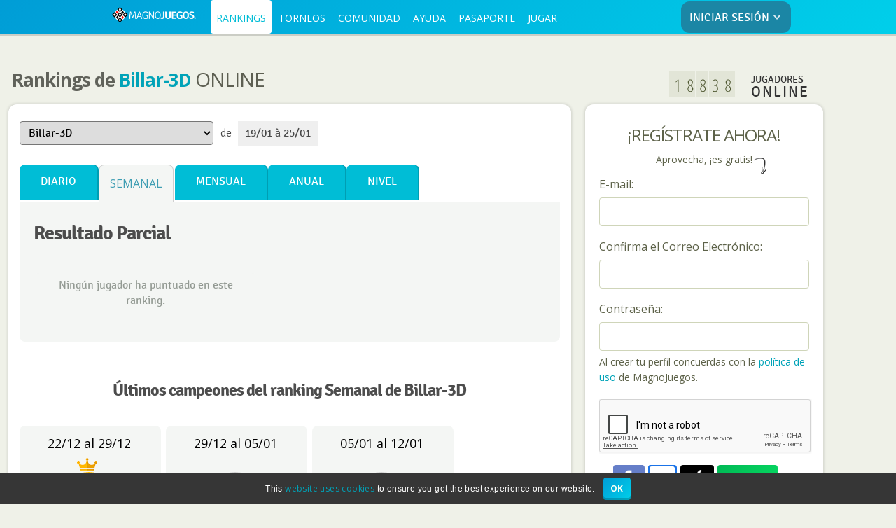

--- FILE ---
content_type: text/html;charset=ISO-8859-1
request_url: https://www.magnojuegos.com/billar-3d-online/clasificacion
body_size: 18049
content:
<!DOCTYPE html>
<html xmlns="http://www.w3.org/1999/xhtml" xmlns:og="http://ogp.me/ns#" xmlns:fb="http://www.facebook.com/2008/fbml" lang="es">




















<head>
	<link rel="preconnect" href="https://cdn.megajogos.com.br/">

	<script>
		dataLayer = [];
</script>
	<!-- Google Tag Manager - Paste this code as high in the <head> of the page as possible -->
	<script>(function(w,d,s,l,i){w[l]=w[l]||[];w[l].push({'gtm.start':
	new Date().getTime(),event:'gtm.js'});var f=d.getElementsByTagName(s)[0],
	j=d.createElement(s),dl=l!='dataLayer'?'&l='+l:'';j.async=true;j.src=
	'https://www.googletagmanager.com/gtm.js?id='+i+dl;f.parentNode.insertBefore(j,f);
	})(window,document,'script','dataLayer','GTM-M8C5P9');</script>
	<!-- End Google Tag Manager -->

	<title>Rankings anual, mensual, semanal y diario de Billar-3D - MagnoJuegos
</title>
    <meta name="viewport" content="width=device-width, initial-scale=1.0, user-scalable=yes">
    
    <meta http-equiv="content-type" content="text/html; charset=iso-8859-1" />
    <meta name="description" content="Rankings anual, mensual, semanal y diario de Sinuca Bola 8 3D - MagnoJuegos
"/>
    <meta name="msvalidate.01" content="925A80E9D529A4A4D57FCF3C60984AEA" />
    <meta name="google-signin-client_id" content="67653586808.apps.googleusercontent.com">
    

    <!-- generics -->
	<link rel="icon" type="image/png" href="https://cdn.megajogos.com.br/favicon/favicon-32.png" sizes="32x32">
	<link rel="icon" type="image/png" href="https://cdn.megajogos.com.br/favicon/favicon-128.png" sizes="128x128">
	<link rel="icon" type="image/png" href="https://cdn.megajogos.com.br/favicon/favicon-192.png" sizes="192x192">
	
	<!-- iOS -->
	<link rel="apple-touch-icon" type="image/png" href="https://cdn.megajogos.com.br/favicon/favicon-120.png" sizes="120x120">
	<link rel="apple-touch-icon" type="image/png" href="https://cdn.megajogos.com.br/favicon/favicon-152.png" sizes="152x152">
	<link rel="apple-touch-icon" type="image/png" href="https://cdn.megajogos.com.br/favicon/favicon-180.png" sizes="180x180">
	
	<!-- Windows 8 IE 10-->
	<meta name="msapplication-TileColor" content="#2D89EF">
	<meta name="msapplication-TileImage" content="https://cdn.megajogos.com.br/favicon/favicon-270.png">
	<meta name="msapplication-square150x150logo" content="https://cdn.megajogos.com.br/favicon/favicon-270.png"/>
	<meta name="msapplication-square70x70logo" content="https://cdn.megajogos.com.br/favicon/favicon-128.png"/>
	<meta name="msapplication-config" content="none"/>
    
    <link rel="mask-icon" href="https://cdn.megajogos.com.br/safari-pinned-tab.svg" color="#009dd6">
    <meta name="theme-color" content="#ffffff">
    

	<link rel="canonical" href="https://www.magnojuegos.com/billar-3d-online/clasificacion" />

	<link rel="alternate" media="only screen and (max-width: 640px)" href="https://m.magnojuegos.com/billar-3d-online/clasificacion">

	<link rel="alternate" hreflang="es" href="https://www.magnojuegos.com/billar-3d-online/clasificacion" />
	<link rel="alternate" hreflang="fr" href="https://www.clubdejeux.com/billard-3d-online/classement" />
	<link rel="alternate" hreflang="en" href="https://www.gamevelvet.com/3d-8-ball-billiards-online/ranking" />
	<link rel="alternate" hreflang="pt" href="https://www.megajogos.com.br/sinuca-3d-online/classificacao" />
	<link rel="alternate" hreflang="it" href="https://www.clubdelgioco.it/palla-8-3d-online/classifica" />
	<meta property="og:title" content="Sinuca-3D Online - MegaJogos" />
	<meta property="og:type" content="game" />
	<meta property="og:url" content="/billar-3d-online" />
	<meta property="og:image" content="https://cdn.megajogos.com.br/images/box-billiards.png" />
	<meta property="og:site_name" content="MegaJogos" />
	<meta property="og:description" content="¡Magnojuegos es el mayor portal hispano de Juegos Online! Juega gratis Ajedrez, Dominó, Damas, Billar 3D, Poker,  Truco, Burako, Parchís, y muchos más. " />
	<meta property="og:locale" content="es_ES" />
	<meta property="fb:app_id" content="235195643202825" />




    
  	<link href="https://cdn.megajogos.com.br/css_new/facelift/home.css?143.1.2" rel="stylesheet" type="text/css" />
  	<link href="https://cdn.megajogos.com.br/css_new/facelift/community.css?143.1.2" rel="stylesheet" type="text/css" />
  	<link href="https://cdn.megajogos.com.br/css_new/facelift/style_top_footer.css?143.1.2" rel="stylesheet" type="text/css" />
	<link href="https://cdn.megajogos.com.br/css_new/facelift/font.css?143.1.2" rel="stylesheet" type="text/css" />
	<link href="https://cdn.megajogos.com.br/css_new/facelift/modal2.css?143.1.2" rel="stylesheet" type="text/css" />
	<link href="https://cdn.megajogos.com.br/css_new/facelift/icofonts.min.css?143.1.2" rel="stylesheet" type="text/css" />
	<link href="https://cdn.megajogos.com.br/css_new/facelift/resolution1024.css?143.1.2" rel="stylesheet" type="text/css" />
	<link href="https://cdn.megajogos.com.br/css_new/facelift/jquery_tools/overlay-apple.css?143.1.2" rel="stylesheet" type="text/css"/>
	<link href="//code.jquery.com/ui/1.9.2/themes/base/jquery-ui.css" rel="stylesheet" type="text/css"/>
	<link href='https://fonts.googleapis.com/css?family=Open+Sans+Condensed:400,700|Open+Sans:400,700&display=swap' rel='stylesheet' type='text/css'>


	<script type="text/javascript" src="https://cdn.megajogos.com.br/plugins/ajax.googleapis.com/ajax/libs/jquery/1.11.1/jquery.min.js"></script>
    <script type="text/javascript" src="https://cdn.megajogos.com.br/js_new/jquery-browser-version.js"></script>
    <script type="text/javascript" src="https://cdn.megajogos.com.br/js_new/facelift/jquery.tools.min.js"></script>
	<script type="text/javascript" src="https://cdn.megajogos.com.br/js_new/facelift/modernizr.custom.05006.js"></script>
    <script type="text/javascript" src="https://cdn.megajogos.com.br/js_new/facelift/home.js?143.1.2"></script>
    <script type="text/javascript" src="https://cdn.megajogos.com.br/js_new/facelift/megajogos.js?143.1.2"></script>
    <script type="text/javascript" src="https://cdn.megajogos.com.br/plugins/code.jquery.com/ui/1.9.2/jquery-ui.min.js"></script>
    







    
    <div id="fb-root"></div>
	<script type="text/javascript">
	window.fbAsyncInit = function() {
		FB.init({
			appId  : '198459466857949',
			status : true,
			cookie : true,	
			xfbml  : true,
			channelURL : 'https://www.megajogos.com.br/channel.html',
	  		oauth  : true
		});
	};
	
	(function(d, s, id, debug){
	     var js, fjs = d.getElementsByTagName(s)[0];
	     if (d.getElementById(id)) {return;}
	     js = d.createElement(s); js.id = id;
	     js.src = "//connect.facebook.net/es_ES/all.js"; 
	     fjs.parentNode.insertBefore(js, fjs);
	}(document, 'script', 'facebook-jssdk', false));
	</script>
	
</head>

<body>
		
	<!-- Google Tag Manager (noscript) - paste this code immediately after the opening <body> tag -->
	<noscript><iframe src="https://www.googletagmanager.com/ns.html?id=GTM-M8C5P9"
	height="0" width="0" style="display:none;visibility:hidden"></iframe></noscript>
	<!-- End Google Tag Manager (noscript) -->
	<!-- Fix Google Tag Manager 'ga()' -->
	<script type="text/javascript">
		var gaTracker; 
		var checkGaTracker = setInterval(function() {
			try {
				if("ga" in window) {
					gaTracker = window.ga.getAll()[0];
					clearInterval(checkGaTracker);
				}
			} catch (e) { }
		}, 1500);
	</script>
	
	<div class="page-wrapper">
	<!--
		@{total_site:18867}
		@{total_games:18764}
		@{total_community:103}
		@{total_premium:18764}
	-->
	
	
	
	
	
	<div id="facelift-top-menu">		
		<link href="https://cdn.megajogos.com.br/css_new/facelift/login_top.css?143.1.2" rel="stylesheet" type="text/css" />
	<link href="https://cdn.megajogos.com.br/css_new/facelift/jquery.powertip.min.css?143.1.2" rel="stylesheet" type="text/css" />

	<header class="tag_100 bg_topo_jogos topMenu top-menu-desktop">
		<section class="position_fixed_logado " style="">
		<div>
			<nav class="tag_center ">
				<div class="menu_topo_geral">
				<!-- START BUTTONS MENU -->
					<div class="menu_topo_text">
					

					<ul style="">
						<li class="logo_topo_nova">
							<a href="https://www.magnojuegos.com/">
								<img src="https://cdn.megajogos.com.br/images/logo_top_01_es_ES.png" alt="MagnoJuegos" title="MagnoJuegos">
							</a>
						</li>

				<li class="bot_geral_topo selected-menu-item"><a href="/magno-ranking" data-xpath-id="menu-RANKINGS" title="Rankings anual, mensual, semanal y diario de los Juegos">RANKINGS</a></li>
						<li class="bot_geral_topo "><a href="/torneos/horarios" data-xpath-id="menu-tournaments" title="Reglas y horarios de los Torneos">TORNEOS</a></li>
						<li class="bot_geral_topo "><a href="/comunidad" data-xpath-id="menu-COMMUNITY" title="Comunidad de Juegos">COMUNIDAD</a></li>
				<li class="bot_geral_topo "><a href="/ayuda" data-xpath-id="menu-SUPPORT" title="Ayuda">AYUDA</a></li>
						<li class="bot_geral_topo "><a href="/tienda" data-xpath-id="menu-PASSPORT" title="Acceso a la Tienda">PASAPORTE</a></li>
						<li class="bot_geral_topo "><a href="/jugar" data-xpath-id="menu-PLAY" title="">JUGAR</a></li>
						</ul>
					</div>
				<!-- END BUTTONS MENU -->
			<script type="text/javascript">
							function startsWith(str, prefix) {
							    return str.slice(0, prefix.length) == prefix;
							}
							 
							function endsWith(str, suffix) {
							    return str.slice(-suffix.length) == suffix;
							}
						
							$(function(){
								$('#fly-menu').keypress(function(e) {
								    if(e.keyCode == 13) {
								    	$("#login_top_button").trigger("click");
								    }
								});
								
								$("#login_top_button").click(function(e) {
									//$('#img_loading').show();
									$('#img_loading').css('display', 'inline');
									var userNick = $('#login_top_nick').val();
									var password = $('#login_top_pass').val();
									var keepConnected = $('#ac_login_keep_connected').is(':checked');
									if(userNick == '' || password == '') {
										$('#error').text('¡Apodo o contraseña inválidos!').fadeIn();
										$('#img_loading').hide();
										return;
									}
									var rurl = 'null';
									if(rurl == null || rurl == '' || rurl == 'null') {
										rurl = window.location.toString();
										if(rurl == null || rurl == '') {
											rurl = '';
										}else if(rurl.indexOf("#") > 0){
											rurl = rurl.replace("#","?");
										}
									}
									
									if (endsWith(rurl, "#")) {
										rurl = rurl.slice(0, rurl.lastIndexOf("#"));
									}

									var time = new Date();
									var currentTimeZoneOffset = time.getTimezoneOffset()*-1;
									
									$.ajax({
										url: "/main/main_login.jsp",
										data: { nick: userNick,	pass: password,	top: "1", redirect : rurl, login_keep_connected : keepConnected, timezone: currentTimeZoneOffset },
										dataType: 'json',
										type: 'POST',										
										success: function(data){
											var redirectSuccess = false;
											var userId = undefined;
											var urlRedirect = undefined;
											
											$.each(data, function(key, value) {													
										    	if (key == "error") {
										    		$('#img_loading').hide();
										    		$('#error').text(value).fadeIn();
										    	} else if(key == "success") {
										    		redirectSuccess = true;
										    		urlRedirect = value;
										    	} else if(key == "user_id") {
										    		userId = value;
										    	}
											});
											
											if(redirectSuccess) loginAllDomains(urlRedirect, userNick, password, "1", rurl, keepConnected, userId);
										}											
									});
								});
								
								function loginAllDomains(urlRedirect, userNick, password, topParam, rurl, keepConnected, customerID) {
								
								
										$.ajax({
											url: "https://m.magnojuegos.com/main/main_login.jsp",
											data: { nick: userNick,	pass: password,	top: topParam, redirect : rurl, login_keep_connected : keepConnected, short_login: true },
											dataType: 'json',
											type: 'POST',
											xhrFields: { withCredentials:true }
						    			});
								
								
									setTimeout(function(){ $('#img_loading').hide(); window.location = urlRedirect; }, 1000);
								}
									
								$(".ac_login_input_dentro").keypress(function() {
									if($("#error").is(":visible")) {
										$("#error").fadeOut();
									}
								});
								
							});
						</script>
						<div class="area_deslogado_topo">
							<div class="login_button">
								<a href="javascript:void(0);">INICIAR SESIÓN<i class="mjicon-arrow mjicon-arrow-down"></i></a>
							</div>
						</div>
						<div id="fly-menu" class="fly-menu-div fly-menu-small">
							<p class="ac_login_title">Apodo o correo electrónico </p>
							<div class="ac_login_input">
								<input id="login_top_nick" class="ac_login_input_dentro" type="text" />
							</div>
							<p class="ac_login_title">Contraseña: </p>
							<div class="ac_login_input">
								<input id="login_top_pass" class="ac_login_input_dentro" type="password" />
								<img id="img_loading" alt="loading icon" src="https://cdn.megajogos.com.br/images/loading_7.gif" class="box-loading-prof-new" />
								<div id="error" class="ac_login_incorrect_password2" style="display: none;"></div>
							</div>
							<div class="bot_enviarLogin" id="login_top_button"><a href="javascript:void(0);" class="mj-btn mj-btn-green">Iniciar Sesión</a></div>
								<label for="ac_login_keep_connected" class="ac_login_keep_connected_title" style="display:none;">Continuar conectado<input type="checkbox" id="ac_login_keep_connected"/>
								</label>
								<div class="ac_login_esqueciasenha" style="width:75%;">
									<a href="/recordar-password">Olvidé mi contraseña </a>
								</div>
							<div class="ac_login_barsep"></div>
							<div style="margin-bottom: 10px;">
								















	<script type="text/javascript">
		function redirect(data) {
			if(data && data.indexOf("[SUCCESS]") != -1) {
				if (false) {
					window.location = jQuery.trim('null'); 
				} else if(false) {
					window.location = jQuery.trim('null');
				} else {
					window.location.reload();
				}
			} else if (data && data.indexOf("[ASSOCIATED-BY-EMAIL]") != -1) {
				if (false) {
					window.location = jQuery.trim('null'); 
				} else {
					window.location = '/enlace-confirmado' + '?associate_account=' + true;
				}
			} else {
				if (false) {
					window.location = jQuery.trim(data + '&facebook_app_url=' + 'null'); 
				} else {
					window.location = jQuery.trim(data + '&rurl=' + 'null');
				}
			}
		}
		
		

		var time = new Date();
		var currentTimeZoneOffset = time.getTimezoneOffset()*-1;

		function loginStatusConnect(response) {
			if (response.authResponse && response.authResponse.userID) {
				var access_token = response.authResponse.accessToken;
				if (false) {
					$.get('/ajax/facebook_login.jsp', { facebook_user_id: response.authResponse.userID, access_token: response.authResponse.accessToken, signed_request: response.authResponse.signedRequest, action: "connect", display_in_same_tab: "true", facebook_app_url: 'null', timezone: currentTimeZoneOffset }, function(data) {
						data = $.trim(data);
						if(data && data.indexOf("[SUCCESS]") != -1 || data && data.indexOf("[ASSOCIATED-BY-EMAIL]") != -1) {
							loginAllDomainsFacebook(data)	
						} else {
							redirect(data);
						}
					});
				} else {
					FB.login(function(response) {
						if (response.authResponse && response.authResponse.userID) {
							unload = false;
							$.get('/ajax/facebook_login.jsp', { facebook_user_id: response.authResponse.userID, access_token: response.authResponse.accessToken, signed_request: response.authResponse.signedRequest, action: "connect", timezone: currentTimeZoneOffset }, function(data) {
								data = $.trim(data);
								if(data && data.indexOf("[SUCCESS]") != -1 || data && data.indexOf("[ASSOCIATED-BY-EMAIL]") != -1) {
									loginAllDomainsFacebook(data)									
								} else {
									redirect(data);	
								}
							});
						}
					}, { scope: 'public_profile,email' });
				}
			}
		}
			
		function buttonFacebookConnect() {
			FB.getLoginStatus(function(response) {
				if(response.status === "connected") {
					loginStatusConnect(response);
				} else {
					if(response.status == "not_authorized" || response.status === "unknown") {
						if (false) {
							window.location = 'https://www.facebook.com/dialog/oauth/?client_id=198459466857949&redirect_uri=https%3A%2F%2Fwww.magnojuegos.com%2Fmain%2Fmain_facebook_login.jsp%3Fpage%3DgameRanking%26game%3Dbilliards%26login_top%3Dtrue%26script%3Dtrue%26rurl%3Dnull&scope=public_profile,email&display=wap';
						} else {
							FB.login(function(response) {
								if(response.authResponse && response.authResponse.userID) {
									$.get('/ajax/facebook_login.jsp', { facebook_user_id: response.authResponse.userID, access_token: response.authResponse.accessToken, signed_request: response.authResponse.signedRequest, action: "connect" }, function(data) {
										data = $.trim(data);
										if(data && data.indexOf("[SUCCESS]") != -1 || data && data.indexOf("[ASSOCIATED-BY-EMAIL]") != -1) {
											loginAllDomainsFacebook(data)									
										} else {
											redirect(data);	
										}
									});
								}
							}, { scope: 'public_profile,email' });
						}
					}
				} 
			});
		}
	
		function getParameter(name) {
			name = name.replace(/[\[]/, "\\\[").replace(/[\]]/, "\\\]");
			var regex = new RegExp("[\\?&]" + name + "=([^&#]*)"),
				results = regex.exec(location.search);
			return results == null ? "" : decodeURIComponent(results[1].replace(/\+/g, " "));
		}
		
		// Variável usada pelas páginas appFacebookConnect e steamFacebookConnect para saber se é necessário mandar "abort" para o premium quando o usuário for redirecionado.
		var unload = true;
		$(function() {
			$(".facebook_login").click(function() { 
// 				unload = false;
// 				$('#img_loading').show();
				buttonFacebookConnect();
			});
			
			window.setTimeout(function() {
				if (!$('#connect_fb').is('visible')) {
					$('#checking_connect_fb').hide();
					$('#connect_fb').show();
				}
			}, 5000);
		});
		
		function loginAllDomainsFacebook(data) {
			
			var params = data.substring(data.indexOf("]") + 1);
			params = params.split(";");
			var userNick = $.trim(params[0]);
			var passw = $.trim(params[1]);
			var customerID = $.trim(params[2]);
			
			
					$.ajax({
						url: "https://m.magnojuegos.com/main/main_login.jsp",
						data: { nick: userNick,	pass: passw, top: "1", redirect : "", login_keep_connected : true, short_login: true},
						dataType: 'json',
						type: 'POST',
						xhrFields: { withCredentials:true }
	    			});
			
			
			
			
				setTimeout(function(){ redirect(data); }, 500);
			}
		
	</script>

	<div class="ac_login_bs1">
		<div id="facebook_login_button" class="ac_login_facebook facebook_login">
			<p class="ac_clicked">Accede con tu Cuenta Facebook</p>
		</div>
	</div>
</div>
							<div style="margin-bottom: 10px;">
								
<script type="text/javascript">
	$(function() {
		$("#googlesignin").click(function() {
			$('#img_loading').show();	
		});		
	});
</script>
 <script src="https://accounts.google.com/gsi/client" async defer></script>
    <div id="g_id_onload"
         data-client_id="67653586808.apps.googleusercontent.com"
         data-callback="signinCallback"
        
         >
    </div>
    <div class="g_id_signin" data-type="standard" data-size="large" data-theme="filled_blue" data-width="292" style="margin-left: calc(50% - 146px); display: inline-block;"></div>
</div>
							<div style="margin-bottom: 10px;">
								










<div id="btn_apple_login" class="ac_login_apple singin_apple">
	<p class="ac_clicked">Accede con tu Cuenta Apple</p>
</div>



<script type="text/javascript" src="https://appleid.cdn-apple.com/appleauth/static/jsapi/appleid/1/en_US/appleid.auth.js"></script>
<script type="text/javascript">
	AppleID.auth.init({
	    clientId : 'com.megasite.megajogos', // com.megasite.megajogos
	    scope : 'name email',
	    //redirectURI : 'https://interno.fontec.inf.br/apple/redirect.jsp', // https://interno.fontec.inf.br/apple/redirect
	    redirectURI : 'https://www.magnojuegos.com/apple/redirect.jsp',
	    state : 'initial', //authentication
	    usePopup : true //or false defaults to false
	});
	
	$(document).ready(function(e) {
		$('.singin_apple').on('click', function(e) {
			AppleID.auth.signIn();
		});	
	});
	
	//Listen for authorization success
	document.addEventListener('AppleIDSignInOnSuccess', (data) => {
		
		var token = data.detail.authorization.id_token;
		var name = '';
		if(data.detail.user) {
			name = data.detail.user.name.firstName + ' ' + data.detail.user.name.lastName;
		}
		
		var url = '/apple/appleauthorization_connect.jsp';
		$.post(url, { "token":token }, function(response) {
			var params = response.connected;
			params = (params+'').split(';');
			var status = $.trim(params[0]);
			
			if(status == 'CONNECT') {
				loginAllDomainsApple($.trim(params[1]), $.trim(params[2]), $.trim(params[3]));
			} else if(status == 'ASSOCIATE') {
				window.location = '/enlace' + '?token='  + token + '&isApple=true' + '&name=' + name;
			} else if(status == 'NOTHING') {
				window.location = 'https://www.megajogos.com.br/';
			} else if(status == 'APP_ERROR') {
				window.location = 'https://www.megajogos.com.br/';
			} else if(status == 'ALREADY_ASSOCIATED') {
				$('#facebook_error').text('ERRO: ' + nick + ' já está associado a outra conta Apple').fadeIn();
			}			
		});

		
	});
	
	//Listen for authorization failures
	document.addEventListener('AppleIDSignInOnFailure', (error) => {
		console.error(error);
	});
	
	var hasRURL = false;
	function loginAllDomainsApple(nick, password, customerID) {
		
		var time = new Date();
		var currentTimeZoneOffset = time.getTimezoneOffset()*-1;
		
		
			$.ajax({
				url: "https://m.magnojuegos.com/main/main_login.jsp",
				data: { nick: nick,	pass: password,	top: "1", redirect : "", timezone : currentTimeZoneOffset, short_login: true},
				dataType: 'json',
				type: 'POST',
				xhrFields: { withCredentials:true }
			});
		
		
		
		
		setTimeout(function(){
			if(hasRURL){
				window.location = 'null';
			} else {
				window.location.reload();
			}
		}, 500);
	}
	
</script>


</div>
							<div class="ac_login_cadastrese area_clicked">
								<a href="/registro">¿ERES NUEVO AQUÍ? ¡REGÍSTRATE YA!</a>
							</div>
						</div>
				</div>
			</nav>
			</div>
		</section>
	</header>
	
	
	<!-- menu mobile -->
	
	<div class="top-menu-mob ">
		<div class="top-menu-logo">
			<a href="https://www.magnojuegos.com/">
				<img src="https://cdn.megajogos.com.br/images/logo_top_01_es_ES.png" alt="MagnoJuegos" title="MagnoJuegos">
			</a>
		</div>
		<div class="top-menu-content">
			
			<ul class="menu-content">
				<li class="top-menu-login">
					<a href="https://m.magnojuegos.com/do/MobileLogin">
						<span class="username username-notlogged">
							ENTRAR</span>
					</a>
				</li>
				<li class="top-menu-dropdown">
					<img src="https://cdn.megajogos.com.br/images/menu-mega.png" alt="MENU" title="MagnoJuegos" style="font-size:30px;cursor:pointer" onclick="openNav()">
				</li>				
			</ul>
			</div>
	</div>
	
	
<div id="mySidenav" class="sidenav">
  <a href="javascript:void(0)" class="closebtn" onclick="closeNav()">&times;</a>
  <ul style="">
						<li class="logo_topo_nova">
							<a href="https://www.magnojuegos.com/">
								<img src="https://cdn.megajogos.com.br/images/logo_top_01_es_ES.png" alt="MagnoJuegos" title="MagnoJuegos">
							</a>
						</li>

				<li class="bot_geral_topo selected-menu-item"><a href="/magno-ranking" data-xpath-id="menu-RANKINGS" title="Rankings anual, mensual, semanal y diario de los Juegos">RANKINGS</a></li>
						<li class="bot_geral_topo "><a href="/torneos/horarios" data-xpath-id="menu-TOURNAMENTS" title="Reglas y horarios de los Torneos">TORNEOS</a></li>
						<li class="bot_geral_topo " style="min-width: 200px;"><a href="/comunidad" data-xpath-id="menu-COMMUNITY" title="Comunidad de Juegos">COMUNIDAD</a></li>
				<li class="bot_geral_topo "><a href="/ayuda" data-xpath-id="menu-SUPPORT" title="Ayuda">AYUDA</a></li>
						<li class="bot_geral_topo "><a href="/tienda" data-xpath-id="menu-PASSPORT" title="Acceso a la Tienda">PASAPORTE</a></li>
						<li class="bot_geral_topo "><a href="/jugar" data-xpath-id="menu-PLAY" title="">JUGAR</a></li>
						</ul>
					

					
				<form style="text-align: center; min-width: 250px; margin:40px 10px 0px;color: #888888;" id="language_form_top" method="get" action="#">
					<label for="language_select">Idioma del sitio</label><br>
					<select style="padding: 10px 20px 10px 20px; color: black; float:none;" class="select-busca language_select" id="language_select" name="hl">
				<option value="pt" >&#x1F1E7;&#x1F1F7; Portugu&ecirc;s</option>
				<option value="it" >&#x1F1EE;&#x1F1F9; Italiano</option>
				<option value="en" >&#x1F1FA;&#x1F1F8; English</option>
				<option value="es"  selected='selected'>&#x1F1EA;&#x1F1F8; Español</option>
				<option value="fr" >&#x1F1EB;&#x1F1F7; Français</option>
				</select>
                  	<input type="hidden" id="hidden_Lang" value="es">
				</form>
  
</div>

					



<script>
function openNav() {
    document.getElementById("mySidenav").style.width = "100%";
}

function closeNav() {
    document.getElementById("mySidenav").style.width = "0";
}
</script>
	
	
	
	<div class="clearfix"></div>
	
	<!-- end of menu mobile -->
	
	
	
	
	
	
	
	
	
	
	
	
	
	
	
	
	
<script type="text/javascript">
		$(function() {
			var isVisible = false;
			var mouseInside = false;
			
			$("body").click(function(event) {
				if ( isVisible && !mouseInside && !$(event.target).hasClass("ac_login_btenviar") ) {
					changeArrowIcon(isVisible);
					$('.fly-menu-div').stop(true, true).slideUp(function() {
						isVisible = false;
					});
			    }
				event.stopPropagation();
			});
			
			$(".bot_nickName, .login_button").click(function() {
				changeArrowIcon(isVisible);
				$('.fly-menu-div').stop(true, true).slideToggle(function() {
					$("#login_top_nick").focus();
					isVisible = !isVisible;
				});
			});
			
			$(".bot_nickName, .login_button, .fly-menu-div").hover(function(){ 
		        mouseInside = true; 
		    }, function(){ 
		    	mouseInside = false; 
		    });

			$("#edit-avatar-div").hover(
				function () { //in
					$(".edit-avatar-table").stop(true, true).fadeIn(500);
				},
				function (e) { //out
					$(".edit-avatar-table").stop(true, true).fadeOut(500);
				}
			);
			
			function changeArrowIcon(isVisible) {
				var up = "mjicon-arrow-up";
				var down = "mjicon-arrow-down";
				if(isVisible) {
					$("i.mjicon-arrow").removeClass(up);
					$("i.mjicon-arrow").addClass(down);
				} else {
					$("i.mjicon-arrow").removeClass(down);
					$("i.mjicon-arrow").addClass(up);
				}
			}
		});
	</script>
	
	<script>
		function reloadTopMenu(){
			$(".topMenu").load("top-menu.jsp");
		}
	</script>
	</div>
	
	
	
	
	
	
	<div id="site-template-content" class="div-100" >
		



<div class="div-100">

			
	
</div>

<link href="https://cdn.megajogos.com.br/css_new/facelift/community.css?143.1.2" rel="stylesheet" type="text/css" />
<link href="https://cdn.megajogos.com.br/css_new/facelift/game.css?143.1.2" rel="stylesheet" type="text/css" />
<link href="https://cdn.megajogos.com.br/css_new/facelift/button.css?143.1.2" rel="stylesheet" type="text/css" />
<link href="https://cdn.megajogos.com.br/css_new/facelift/invite.css?143.1.2" rel="stylesheet" type="text/css">
<link href="https://cdn.megajogos.com.br/css_new/facelift/pagination.css?143.1.2" rel="stylesheet" type="text/css"/> 

<div class="div-100 div-100-responsive">
	<div  class="mioloCenter passportGiftCenter" id="divMioloCenter" >
		
		












<link href="https://cdn.megajogos.com.br/css_new/facelift/community.css?143.1.2" rel="stylesheet" type="text/css" />
<link href="https://cdn.megajogos.com.br/css_new/facelift/button.css?143.1.2" rel="stylesheet" type="text/css" />



<div class="div-100 miolo-commLeftRight">
	<div class="commRightTd breadCrumbGame">
		<ul class="migalhas-community">
			<li class="itemMigalhas-community-02" itemscope itemtype="http://data-vocabulary.org/Breadcrumb">
				<h1 class="title-game" style="float: left;">
					 Rankings de  <a href='/billar-3d-online' style='font-weight: 600;'>Billar-3D</a>
					<span class="title-game-online">Online</span>
				</h1>
			</li>
		</ul>
	</div>
	<div class="commRightTd commRightTdReverse">
		<div class="tabelaConteudoMiddle">
			

































	<link href="/css_new/facelift/performance.css" type="text/css" rel="stylesheet"/>
	<link href="/css_new/facelift/bootstrap_badge.css" type="text/css" rel="stylesheet"/>
	<link href="/css_new/facelift/bootstrap_progress_bar.css" type="text/css" rel="stylesheet"/>

<script>
var rankingTypeSelected;

function loadRanking(type, onlyFriends) {
	var rurl;
	if($("#select_games").val() == null){
		rurl = '/billar-3d-online';
	}else{
		rurl = $("#select_games").val().toString();
	}
	var chosenGame = 'BILLIARDS';
	var nPlayersPerPage = 25;
	var nPlayers = 375;
	var paginationSizeClass = 'pagination-mini';
	var postFb = null;
	var imageLoading = "<img src='https://cdn.megajogos.com.br/images/loading.gif' style='width: 25px; margin: auto; display: block;'>";

	//champions_table
	var showTop15 = 'Mostrar top 15';
	var hideTop15 = 'Cerrar top 15';
	var showTop2000 = 'Mostrar top 2000';
	var hideTop2000 = 'Fechar top 2000';
	var closedStatus = "closed";
	var openStatus = "open";
	var tableId = 0;
	var _labelNextLevel = "<p><strong>Faltan {0} puntos para el Nivel {1}  </p></strong>";
	var _hasUserLogged = false;
	
 	$("#rankingContent").fadeOut();
 	$("#rankingContent").empty().html(imageLoading);
	//$("#rankingContent").html("<img src="https://cdn.megajogos.com.br/images/payment_paypal_load.gif' width='186' height='42' />");
	$("#rankingContent").load('/game/ranking_ajax.jsp?game='+chosenGame+'&type='+type+'&friends='+onlyFriends+
			'&n_players_per_page='+nPlayersPerPage+'&n_players='+nPlayers+'&pagination_size_class='+paginationSizeClass+'&post_fb='+postFb+"&rurl="+rurl, function() {
		$("#rankingContent").fadeIn();	
		
		if(_hasUserLogged) {
			var _ptsNextLevel = $("#data-level-info").data("pts-next-level");
			var _nextLevel = $("#data-level-info").data("next-level");
			var _levelStatus = _labelNextLevel.replace("{0}", _ptsNextLevel).replace("{1}", _nextLevel);
			
			$('.progress').data('powertip', _levelStatus);
			$('.progress').powerTip({
				placement: 's',
			    mouseOnToPopup: true,
			    intentPollInterval: 50
			});
		}
		
	});
	
	$("#champs").fadeOut();
	//$("#champs").html("<img src="https://cdn.megajogos.com.br/images/payment_paypal_load.gif' width='186' height='42' />");
	$("#champs").load('/game/champs_ajax.jsp?game='+chosenGame+'&type='+type, function() {
		$("#champs").fadeIn();
		
		$(".button-top15").click(function() {
			var dataStatus = $(this).data("status");
			
			var top2000 = $(this).data('top');
			if(dataStatus == closedStatus) {
				var text = top2000 ? hideTop2000 : hideTop15;
				$(this).text(text);
				$(this).data("status", openStatus);
			} else {
				var text = top2000 ? showTop2000 : showTop15;
				$(this).text(text);
				$(this).data("status", closedStatus);
			}
			
			tableId = $(this).attr("id");
			tableId = tableId.split("-")[1];
			$("#top15-table"+tableId).slideToggle();
		});

	});
	
	$("#"+type).removeClass("rankingTime").addClass("rankingTimeSelected");
	
	
	if(rankingTypeSelected && rankingTypeSelected != type) {
		$("#"+rankingTypeSelected).removeClass("rankingTimeSelected").addClass("rankingTime");	
	}
	rankingTypeSelected = type;
	
	var lastChampionsTitle = "";
	var rangeDesc = "";
	if (type == "DAY") {
		rangeDesc = "19/01";
		lastChampionsTitle = "Últimos campeones del ranking Diário de Billar-3D";
		$(".rankingPeriodo").show();
	} else if (type == "WEEK") {
		rangeDesc = "19/01 à 25/01";
		lastChampionsTitle = "Últimos campeones del ranking Semanal de Billar-3D";
		$(".rankingPeriodo").show();
	} else if (type == "MONTH") {
		rangeDesc = "01/01 à 31/01";
		lastChampionsTitle = "Últimos campeones del ranking Mensal de Billar-3D";
		$(".rankingPeriodo").show();
	} else if (type == "YEAR") {
		rangeDesc = "01/01 à 31/12";
		lastChampionsTitle = "Últimos campeones del ranking Anual de Billar-3D";
		$(".rankingPeriodo").show();
	} else if (type == "ALLWAYS") {
		$(".rankingPeriodo").hide();
	}
	
	$("#range").html(rangeDesc);
	if (type == "ALLWAYS") {
		$("#div_last_champions_tables").hide();
	} else {
		$("#lastChampions").html(lastChampionsTitle);
		$("#div_last_champions_tables").show();
	}
	
	return false;
}

function loadRankingFilter(onlyFriends) {
	return loadRanking(rankingTypeSelected, onlyFriends);
}

$(document).ready(function(){
	loadRanking("WEEK", false);
	
	$("#select_games").change(function() {
		var selectedValue = $("#select_games").val();
		window.location = selectedValue;
	});
});
</script>

<div class="div-100">
       	<div class="div-100">
		
				<select  id="select_games" name="select_games" tabindex="1">
					<option value="/magno-ranking" >Magno Ranking</option>
					<option value="/juegosonline/carrera-de-las-conquistas/clasificacion" >Carrera de las Conquistas</option>
			
					
					<optgroup label="Jogos de Cartas">
					
					
						  	<option class="selectedGame" value="/canasta-real-online/clasificacion" >Canasta Real</option>
						  	
						  	<option class="selectedGame" value="/buraco-justificado-mano-a-mano-online/clasificacion" >Buraco Justificado Mano a Mano</option>
						  	
						  	<option class="selectedGame" value="/buraco-mano-a-mano-online/clasificacion" >Buraco Mano a Mano</option>
						  	
						  	<option class="selectedGame" value="/tranca-online/clasificacion" >Tranca</option>
						  	
						  	<option class="selectedGame" value="/tranca-uno-contra-el-otro-online/clasificacion" >Tranca uno contra el otro</option>
						  	
						  	<option class="selectedGame" value="/buraco-stbl-mano-a-mano-online/clasificacion" >Buraco STBL Mano a Mano

</option>
						  	
						  	<option class="selectedGame" value="/burako-online/clasificacion" >Burako</option>
						  	
						  	<option class="selectedGame" value="/buraco-cerrado-online/clasificacion" >Buraco Cerrado</option>
						  	
						  	<option class="selectedGame" value="/buraco-cerrado-sin-trio-online/clasificacion" >Buraco Cerrado sin Trio</option>
						  	
						  	<option class="selectedGame" value="/buraco-cerrado-sucio-online/clasificacion" >Buraco  Cerrado Sucio</option>
						  	
						  	<option class="selectedGame" value="/truco-online/clasificacion" >Truco</option>
						  	
						  	<option class="selectedGame" value="/truco-mineiro-online/clasificacion" >Truco Mineiro</option>
						  	
						  	<option class="selectedGame" value="/trucomano-online/clasificacion" >Trucomano

</option>
						  	
						  	<option class="selectedGame" value="/truco-mineiro-mano-a-mano-online/clasificacion" >Truco Mineiro Mano a Mano</option>
						  	
						  	<option class="selectedGame" value="/texas-holdem-online/clasificacion" >Texas Hold'em</option>
						  	
						  	<option class="selectedGame" value="/poker-online/clasificacion" >Poker </option>
						  	
						  	<option class="selectedGame" value="/cacheta-online/clasificacion" >Cacheta</option>
						  	
						  	<option class="selectedGame" value="/pifpaf-online/clasificacion" >PifPaf</option>
						  	
						  	<option class="selectedGame" value="/sueca-online/clasificacion" >Sueca</option>
						  	
						  	<option class="selectedGame" value="/mau-mau-online/clasificacion" >Mau-mau</option>
						  	
						  	<option class="selectedGame" value="/roba-monton-online/clasificacion" >Roba Montón</option>
						  	
						  	<option class="selectedGame" value="/paciencia-online/clasificacion" >Paciencia</option>
						  	
						  	<option class="selectedGame" value="/paciencia-vira-1-online/clasificacion" >Paciência Vira 1</option>
						  	
						  	<option class="selectedGame" value="/paciencia-vira-3-online/clasificacion" >Paciência Vira 3</option>
						  	
						  	<option class="selectedGame" value="/corazones-online/clasificacion" >Corazones</option>
						  	
						  	<option class="selectedGame" value="/espadas-picas-online/clasificacion" >Espadas (Picas)</option>
						  	
						  	<option class="selectedGame" value="/quita-y-pon-online/clasificacion" >Quita y Pon</option>
						  	
						  	<option class="selectedGame" value="/contract-bridge-online/clasificacion" >Contract Bridge</option>
						  	
						  	<option class="selectedGame" value="/truco-gauderio-online/clasificacion" >Truco Gaudério</option>
						  	
						  	<option class="selectedGame" value="/scala-40-online/clasificacion" >Scala 40 </option>
						  	
						  	<option class="selectedGame" value="/scopone-scientifico-online/clasificacion" >Scopone Scientífico</option>
						  	
						  	<option class="selectedGame" value="/escoba-italiana-online/clasificacion" >Escoba Italiana</option>
						  	
						  	<option class="selectedGame" value="/escoba-del-15-online/clasificacion" >Escoba Del 15</option>
						  	
						  	<option class="selectedGame" value="/tressette-online/clasificacion" >Tressette</option>
						  	
						  	<option class="selectedGame" value="/briscola-online/clasificacion" >Briscola</option>
						  	
						  	<option class="selectedGame" value="/mega-buraco-mano-a-mano-online/clasificacion" >Mega Buraco Mano a Mano</option>
						  	
						  	<option class="selectedGame" value="/chinchon-online/clasificacion" >Chinchón</option>
						  	
						  	<option class="selectedGame" value="/mus-online/clasificacion" >Mus</option>
						  	
						  	<option class="selectedGame" value="/conquian-online/clasificacion" >Conquian</option>
						  	
						  	<option class="selectedGame" value="/canasta-americana-online/clasificacion" >Canasta Americana</option>
						  	
						  	<option class="selectedGame" value="/canasta-uruguaya-online/clasificacion" >Canasta Uruguaya</option>
						  	
						  	<option class="selectedGame" value="/go-fish-online/clasificacion" >Go Fish</option>
						  	
						  	<option class="selectedGame" value="/gin-rummy-online/clasificacion" >Gin Rummy</option>
						  	
						  	<option class="selectedGame" value="/belote-online/clasificacion" >Belote</option>
						  	
						  	<option class="selectedGame" value="/tarot-online/clasificacion" >Tarot</option>
						  	
						  	<option class="selectedGame" value="/coinche-online/clasificacion" >Coinche</option>
						  	
						  	<option class="selectedGame" value="/rami-online/clasificacion" >Rami</option>
						  	
					</optgroup>
			
					
					<optgroup label="Jogos de Tabuleiro">
					
					
						  	<option class="selectedGame" value="/bingo-online/clasificacion" >Bingo</option>
						  	
						  	<option class="selectedGame" value="/parchis-online/clasificacion" >Parchís </option>
						  	
						  	<option class="selectedGame" value="/ludo-online/clasificacion" >Ludo</option>
						  	
						  	<option class="selectedGame" value="/el-molino-de-9-online/clasificacion" >El molino de 9</option>
						  	
						  	<option class="selectedGame" value="/domino-online/clasificacion" >Dominó</option>
						  	
						  	<option class="selectedGame" value="/domino-mano-a-mano-online/clasificacion" >Dominó Mano a Mano</option>
						  	
						  	<option class="selectedGame" value="/domino-all-fives-online/clasificacion" >Dominó All Fives </option>
						  	
						  	<option class="selectedGame" value="/domino-con-compra-online/clasificacion" >Dominó Con Compra</option>
						  	
						  	<option class="selectedGame" value="/ajedrez-online/clasificacion" >Ajedrez</option>
						  	
						  	<option class="selectedGame" value="/damas-brasilenas-online/clasificacion" >Damas Brasileñas</option>
						  	
						  	<option class="selectedGame" value="/damas-espanolas-online/clasificacion" >Damas Españolas</option>
						  	
						  	<option class="selectedGame" value="/damas-internacionales-online/clasificacion" >Damas Internacionales</option>
						  	
						  	<option class="selectedGame" value="/damas-italianas-online/clasificacion" >Damas Italianas</option>
						  	
						  	<option class="selectedGame" value="/damas-inglesas-online/clasificacion" >Damas Inglesas</option>
						  	
						  	<option class="selectedGame" value="/backgammon-online/clasificacion" >Backgammon </option>
						  	
						  	<option class="selectedGame" value="/stratego-online/clasificacion" >Stratego</option>
						  	
						  	<option class="selectedGame" value="/capital-online/clasificacion" >Capital</option>
						  	
						  	<option class="selectedGame" value="/reversi-online/clasificacion" >Reversi</option>
						  	
						  	<option class="selectedGame" value="/combate-naval-online/clasificacion" >Combate Naval </option>
						  	
					</optgroup>
			
					
					<optgroup label="Jogos Diversos">
					
					
						  	<option class="selectedGame" value="/garabatos-online/clasificacion" >Garabatos</option>
						  	
						  	<option class="selectedGame" value="/sudoku-online/clasificacion" >Sudoku</option>
						  	
						  	<option class="selectedGame" value="/generala-online/clasificacion" >Generala</option>
						  	
						  	<option class="selectedGame" value="/eureka-online/clasificacion" >Eureka</option>
						  	
						  	<option class="selectedGame" value="/fabrica-de-palabras-online/clasificacion" >Fábrica de Palabras</option>
						  	
						  	<option class="selectedGame" value="/el-ahorcado-online/clasificacion" >El Ahorcado </option>
						  	
						  	<option class="selectedGame" value="/puntos-y-cajas-timbiriche-online/clasificacion" >Puntos y Cajas (Timbiriche)</option>
						  	
						  	<option class="selectedGame" value="/billar-3d-online/clasificacion" selected='selected'>Billar-3D</option>
						  	
						  	<option class="selectedGame" value="/billar-bola-8-2d-online/clasificacion" >Billar Bola 8-2D</option>
						  	
						  	<option class="selectedGame" value="/billar-americano-bola-7-online/clasificacion" >Billar Americano - Bola 7</option>
						  	
					</optgroup>
			
				</select> 
			
			<div class="rankingPeriodo">
				<div class="h3-ranking-name">de
					<span id="range" class="span-ranking-name">19/01 à 25/01</span>
				</div>
			</div>

		</div>

		<div id="tr_rankings">

 			<ul class="div-100">
				<li class="rankingTime rankingTime-left" id="DAY" onclick="loadRanking('DAY', false); return false;"><a href="#">Diario</a></li>
				<li class="rankingTime" id="WEEK" onclick="loadRanking('WEEK', false);return false;"><a href="#">Semanal</a></li>
				<li class="rankingTime" id="MONTH" onclick="loadRanking('MONTH', false); return false;"><a href="#">Mensual</a></li>
				<li class="rankingTime" id="YEAR" onclick="loadRanking('YEAR', false); return false;"><a href="#">Anual</a></li>
				<li class="rankingTime" id="ALLWAYS" onclick="loadRanking('ALLWAYS', false); return false"><a href="#">Nivel</a></li>
				<li id="rankingContent" style="display: none;"></li>
			</ul>
		</div>

		<div id="div_ranking2">
			<div id="div_last_champions_tables">
				<div>
					<h3 id="lastChampions" class="h3-last-champions">Últimos Campeones del Ranking {0}</h3>
				</div>
				<div class="container-champs">
					<div id="champs" class="avatarGrade">
	        		</div>
        		</div>
       		</div>

				<div id="saibamais">
     				
            				<a href="/juegosonline/clasificacion/reglas">Lee el reglamento del ranking</a>
        			
							<a href="/juegosonline/clasificacion/politica">Observa aquí  detalladamente la Política Antifraude del Ranking.</a>
					
					<a href="/billar-3d-online/clasificacion">Mira la clasificación general </a>
				</div>
         	</div>
	
</div>


		</div>
	</div>
	<div class="tabelaConteudoRight" style="margin-top: -48px;">
		











		<div class="counter">
			<ul class="counterNumber">
				<li id="c_5" style="background-position:0px -80px;">
					<img src="https://cdn.megajogos.com.br/images/spacer.gif" height="34" width="18">
				</li>
				<li id="c_4" style="background-position:0px -360px;">
					<img src="https://cdn.megajogos.com.br/images/spacer.gif" height="34" width="18">
				</li>
				<li id="c_3" style="background-position:0px -360px;">
					<img src="https://cdn.megajogos.com.br/images/spacer.gif" height="34" width="18">
				</li>
				<li id="c_2" style="background-position:0px -160px;">
					<img src="https://cdn.megajogos.com.br/images/spacer.gif" height="34" width="18">
				</li>
				<li id="c_1" style="background-position:0px -360px;">
					<img src="https://cdn.megajogos.com.br/images/spacer.gif" height="34" width="18">
				</li>
			</ul>
			<div class="counterText">
				<span class="counterTextSmall">jugadores</span>
				<span class="counterTextBig">online</span>
			</div>
		</div> 


	<div class="tabelaConteudoMiddleRight tabelaConteudoMiddleRight-02">

		<div class="passport-grid">
			














	
<link href="https://cdn.megajogos.com.br/css_new/facelift/register_box.css" rel="stylesheet" type="text/css" />
<link href="https://cdn.megajogos.com.br/css_new/facelift/apprise.min.css" rel="stylesheet" type="text/css"/>
<script type="text/javascript" src="https://cdn.megajogos.com.br/js_new/apprise-1.5.min.js"></script>
<script src='https://www.google.com/recaptcha/api.js' defer></script>

<script>
	var globalNick;

	function validateRecaptcha(){
		var recaptcha = grecaptcha.getResponse()
		if (recaptcha.length !== 0) return true
		else {
			return false
		}
	}
	
	function showError(message){
		$('#validade-register').attr('class','txtRed');
		$('#validade-register').show().text(message);
	}
	
	function clearError(){
		$('#validade-register').text("");
	}

	var emaiNoticeClickIsOn = true;
	function emailNoticeClick() {
		if(emaiNoticeClickIsOn) {
			emaiNoticeClickIsOn = false;
			$.post('/ajax/userFormSendLoginReminder.jsp', {email: $('#inputEmail').val()}, function(response) {
				apprise('\n    Los procedimientos para alteraci&#243;n de contrase&#241;a han sido enviados para el \n    correo electr&#243;nico <i><b>{0}<\/b><\/i>.\n   Aguarda algunos instantes y comprueba tu bandeja de entrada del correo electr\u00F3nico. Si no lo has recibido, recomendamos comprobar tu carpeta de correo no deseado o Spam.', {'animate':true}, function() {
					emaiNoticeClickIsOn = true;
					window.location = '/';
				});
			});
		}
	}
	
	$(document).ready(function() {
		
		$('#inputEmail').focusout(function() {
			$.post('/ajax/userFormIsRegisteredEmail.jsp', {email: $('#inputEmail').val()}, function(response) {
				response = response.trim();
				if(response == 'true') {
					$('#email_notice').html('');
					$('#email_notice').append('Este correo electr\u00F3nico ya est\u00E1 registrado. Si es tuyo, haz clic aqu\u00ED para recuperar tu contrase\u00F1a.');
				} else {
					$('#email_notice').html('');
				}
			});
		});
		
		$('#email_notice').click(function() {
			emailNoticeClick();
		});
		
		$(".register-input").keypress(function(event){
			if ( event.which == 13 ) {
				$('#register-ready').click();
			}
		});
		
		$('#inputEmailConfirm').blur(function(){
			var pass = $('#inputEmail').val().trim();
			var confirm = $('#inputEmailConfirm').val().trim();
			if(pass != confirm){
				showError("Los correos electr\u00F3nicos no coinciden");
			} else {
				clearError();
			}
		});
	
		$('#register-ready').click(function(){
			var email = $('#inputEmail').val().trim();
			var pass = $('#inputPassword').val().trim();
			var confirm = $('#inputEmailConfirm').val().trim();
			var recaptchaValid = validateRecaptcha();
			
			if(email == null || email == ''){
				showError("Correo electr\u00F3nico obligatorio.");
			} else if(email.indexOf('@') == -1 || email.split('@')[1].indexOf('.') == -1){
				showError("Correo electr\u00F3nico  inv\u00E1lido");
			} else if(pass == null || pass == ''){
				showError("Define una contrase\u00F1a.");
			} else if(email != confirm){
				showError("Los correos electr\u00F3nicos no coinciden"); 
			} else if (!recaptchaValid) {
				showError("reCAPTCHA sin rellenar");
			}else {
				$.post('/ajax/check_register.jsp',  { 'email': email, 'pass': pass }, function(data) {
					data = data.trim();
					if(data.indexOf("<ok>") != -1){
						var nick = data.substring((data.indexOf(">") + 1), data.indexOf(","));
						var id = data.substring((data.indexOf(",") + 1), data.lenght).trim();
						
						loginAllDomainsRegister('/completar-registro', nick, pass, "1", true, id);
					} else {
						showError(data);
						blink('#div-already-client');
					}
				});
			}
			
		});
		
		$('#already-client-link').click(function(){
			$('.login_button').click();
		});
		
		$('#inputNick').keyup(function(){
			var nick = $('#inputNick').val();
			if(nick == globalNick){
				$('#validade-nick').attr('class','txtGreenBold');
				$('#validade-nick').show().text('Apodo disponible ');
				$('#inputNick').css('border-color', '');
			} else {
				$.get('/ajax/check_nick.jsp?nick='+nick, function(data) {
	
					if(data.indexOf("<ok>") != -1){
						$('#validade-nick').attr('class','txtGreenBold');
						$('#validade-nick').show().text(data.replace('<ok>',''));
						$('#inputNick').css('border-color', '');
					}else if(data.indexOf("<not>") != -1){
						$('#validade-nick').attr('class','txtRed');
						$('#validade-nick').show().text(data.replace('<not>',''));
					}
					else if(data.indexOf("<less>") != -1){
						$('#validade-nick').attr('class','txtRed');
						$('#validade-nick').show().text(data.replace('<less>',''));
					} else if(data.indexOf("<bigger>") != -1){
						$('#validade-nick').attr('class','txtRed');
						$('#validade-nick').show().text(data.replace('<bigger>',''));
					}
					else{ 
						$('#validade-nick').attr('class','txtRed');
						$('#validade-nick').show().text(data.replace('<empty>',''));
					}
				} );
			}
		});
		
		$('#nick-ready').click(function(){
			var nick = $('#inputNick').val();
			if(!(nick == globalNick)){
				$.get('/ajax/check_nick.jsp?nick='+nick, function(data){
					if(data.indexOf("<ok>") != -1){
						$.get('/ajax/change_nick.jsp?new='+nick, function() {
							window.location = '/jugar';
						});
					} else {
						$('#inputNick').focus();
						$('#inputNick').css('border-color', 'red');
					}
				});
			} else {
				window.location = '/jugar';
			}
		});

	});
	
	var counter = 0;
	function blink(selector) {
		counter = counter + 1;
	    $(selector).animate({backgroundColor: "#BCF0F0"}, 1000, function() {
	        $(this).animate({backgroundColor: "#e8eaea"}, 1000, function() {
	        	if(counter < 10){
	            	blink(this);
	        	}
	        	else{
	        		counter = 0;
	        	}
	        });
	    });
	}
	
	function loginAllDomainsRegister(urlRedirect, userNick, password, topParam, keepConnected, customerID) {
		var time = new Date();
		var currentTimeZoneOffset = time.getTimezoneOffset()*-1;

	
			$.ajax({
				url: "https://m.magnojuegos.com/main/main_login.jsp",
				data: { nick: userNick,	pass: password,	top: topParam, redirect : urlRedirect, login_keep_connected : keepConnected, timezone: currentTimeZoneOffset, short_login: true },
				dataType: 'json',
				type: 'POST',
				xhrFields: { withCredentials:true }
			});
	
	
	
	
		setTimeout(function(){ window.location = urlRedirect; }, 500);
	}
	
</script>

<link href="https://cdn.megajogos.com.br/css_new/profile_private.css" rel="stylesheet" type="text/css" />

<div id="register-step-1" class="div-100">

	<div class="buypass"><h2 class="title-cadastro" >¡REGÍSTRATE AHORA!</h2></div>
	<span class="texto_cursivo">Aprovecha, ¡es gratis!<img src="https://cdn.megajogos.com.br/images/facelift/arrow_sketch.png" class="seta_cadastro"></span>
	<div class="register-row">
		<div class="register-label">
			<label for="inputEmail">E-mail: </label>
		</div>
		<input class="register-input" type="text" id="inputEmail">
		<span style="cursor:pointer;" class="txtRed" id="email_notice"></span>
	</div>
	<div class="register-row">
		<div class="register-label">
			<label for="inputEmailConfirm">Confirma el Correo Electrónico:</label>
		</div>
		<input class="register-input" type="text" id="inputEmailConfirm">
	</div>
	<span style="display: block; line-height: 12px;" id="validade-register"></span>  
	<div style="" class="register-row">
		<div class="register-label">
			<label for="inputPassword">Contraseña: </label>
		</div>
		<input class="register-input" type="password" id="inputPassword">
	</div>
	<span style="display: block; line-height: 12px;" id="validade-register"></span>  
	<div style="font-size: 14px; margin-bottom:20px;">
		Al crear tu perfil concuerdas con la<a href="/terminoscondiciones" target="_blank" style="float: none; font-size: 14px;"> política de uso</a> de MagnoJuegos.
	</div>
	
<div class="div-100" style="margin-bottom: 16px;">
	<div class="g-recaptcha" data-sitekey="6Le5fTYUAAAAAJDIcfvO24maQiULoo-kyHQLv-5B"></div>
	<span id="recaptchaError" class="errorMessage"></span>
</div>
<div class="div-100">
	<div class="register_facebook">
		















		<div>

		<a href="javascript:void(0);" class="facebook_login">
			
				<img src="https://cdn.megajogos.com.br/images/facelift/ico-face-connect-p.png" style="margin-bottom: 2px;">
			
		</a>
	</div>

	</div>
	<div class="register_google">
		

<script src="https://accounts.google.com/gsi/client" async defer></script>
	
    <div id="g_id_onload"
         data-client_id="67653586808.apps.googleusercontent.com"
         data-callback="signinCallback"
        
         >
    </div>
    <div class="ac_login_google g_id_signin" data-type="icon" data-size="large"  data-width="45" data-theme="filled_blue"></div>
 

	</div>
	<div class="register_apple">
		










<div class="singin_apple">
	<img src="https://cdn.megajogos.com.br//images/ico-apple-64.png" style="margin-bottom: 2px;">
</div>




	</div>
	<div style=" float: left; margin-top: 0px;">
		
		<a href="javascript:void(0);">
			<input type="submit" title="LISTO" value="LISTO" class="mj-btn-big mj-btn-green register-button" id="register-ready">
		</a>
	</div>
</div>
	<div id="div-already-client" class="already-client">
		<a id="already-client-link" href="javascript:void(0);">Ya soy cliente></a>
	</div>
</div>
<div id="register-step-2" style="display: none;">
	<div class="buypass"><h3>¡Bienvenido(a) a MagnoJuegos! </h3></div>
	<div class="passport-top-grid">¡Define tu apodo y completa tu registro!</div>
	<div class="register-row">
		<input class="register-input" type="text" id="inputNick">
		<span id="validade-nick"></span>
		<div align="center">
		<a href='javascript:void(0);'><input type="submit" title="CONFIRMAR y JUGAR" value="CONFIRMAR y JUGAR" class="button register-button" id="nick-ready"></a>
		</div>
	</div>
</div>
		</div>
	</div>
	<script>
		$(window).load(function() {
			window.setInterval("updateCounter()", 6000);
		});
	</script>












<div class="tabelaConteudoMiddleRight tabelaConteudoMiddleRight-02">
	<div class="faixaTopo"></div>
	
	<div class="sideVideo">
	   
		<div class="faixaVideo">
			<div class="gamepage-features nopadding verticalAlignStructure">
				<img src="https://cdn.megajogos.com.br/images/icons/ico_gratis_gray.png" alt="GRATIS" class="verticalAlignMiddle"> 
				<span class="verticalAlignMiddle">GRATIS</span>
			</div>
			<div class="gamepage-features nopadding verticalAlignStructure">
				<img src="https://cdn.megajogos.com.br/images/icons/ico_sem_cadastro_gray.png" alt="SIN REGISTRO" class="verticalAlignMiddle"> 
				<span class="verticalAlignMiddle">SIN REGISTRO</span>
			</div>
			<div class="gamepage-features nopadding verticalAlignStructure">
				<img src="https://cdn.megajogos.com.br/images/icons/ico_torneios_gray.png" alt="TORNEOS" class="verticalAlignMiddle"> 
				<span class="verticalAlignMiddle">TORNEOS</span>
			</div>
		</div>
	</div>
	
	<div class="sideGameDescription">
		<h3 class="lightWeight400 category-spot-title">
			<a href='/juegos-diversos-online'>Juegos <b>Diversos</b></a>
		</h3>
		<span class="sideGameDescription">+20 juegos en tu navegador, sin instalar!</span>
	</div>
	
	<div class="playButtonPanel">
		<a href="/jugar-jogos-diversos-online" data-href-alt="megajogos:-DC=T1BFTl9ST09NX0NIT0lDRTs=" class="mj-btn-big mj-btn-green premium-protocol">Jugar Ahora</a>
	</div>
</div>
<script src="https://cdn.megajogos.com.br/plugins/custom-protocol-detection/protocolcheck.js"></script>
<script>	
	$('.thumbYoutube').click(function(){
	    var video = '<iframe class="iframeYoutube" src="'+ $(this).attr('data-video') +'"></iframe>';
		$(this).replaceWith(video);
    });
</script><h2>PRÓXIMOS TORNEOS<br>Billar-3D</h2>
<div class="tabelaConteudoMiddleRight">
<div class="tournament-grid-dark">
			<div class="tournament-grid-left">
			<img src="https://cdn.megajogos.com.br/images/premium/game-logo/billiards-m_es_ES.png" alt="logo Billar-3D - MegaJogos" class="tournament-logo" />
			</div>
		    <div class="tournament-grid-right"><span class="megaranking-time"><img src="https://cdn.megajogos.com.br/images/icon_clock.png" class="icon_right">0:30</span></div>
		</div>
		
<div class="tournament-grid-dark">
			<div class="tournament-grid-left">
			<img src="https://cdn.megajogos.com.br/images/premium/game-logo/billiards-m_es_ES.png" alt="logo Billar-3D - MegaJogos" class="tournament-logo" />
			</div>
		    <div class="tournament-grid-right"><span class="megaranking-time"><img src="https://cdn.megajogos.com.br/images/icon_clock.png" class="icon_right">10:30</span></div>
		</div>
		
<div class="tournament-grid-dark">
			<div class="tournament-grid-left">
			<img src="https://cdn.megajogos.com.br/images/premium/game-logo/billiards-m_es_ES.png" alt="logo Billar-3D - MegaJogos" class="tournament-logo" />
			</div>
		    <div class="tournament-grid-right"><span class="megaranking-time"><img src="https://cdn.megajogos.com.br/images/icon_clock.png" class="icon_right">13:30</span></div>
		</div>
		
<div class="tournament-grid-dark">
			<div class="tournament-grid-left">
			<img src="https://cdn.megajogos.com.br/images/premium/game-logo/billiards-m_es_ES.png" alt="logo Billar-3D - MegaJogos" class="tournament-logo" />
			</div>
		    <div class="tournament-grid-right"><span class="megaranking-time"><img src="https://cdn.megajogos.com.br/images/icon_clock.png" class="icon_right">16:30</span></div>
		</div>
		
<div class="ranking-button">
		<div class="ranking-button-table">
			<div class="ranking-button-cell">
				<a href="/torneos/horarios" class="mj-btn-big mj-btn-blue">TODOS LOS TORNEOS</a>
			</div>
		</div>
	</div>
</div><h2>ÚLTIMOS GANADORES - 18-ene-2026</h2>
		<div class="tabelaConteudoMiddleRight">
<div class="tournament-grid-dark">
				<div class="ranking-avatar-user"><img src="https://cdn.megajogos.com.br/avatars/am_99907.png" alt="selmoca" /></div>
				<div class="ranking-champions-grid-left"><span class="ranking-user">selmoca</span><span class="megaranking-game">1&#186;</span></div>
			</div>
<div class="tournament-grid-dark">
				<div class="ranking-avatar-user"><img src="https://cdn.megajogos.com.br/avatars/am_default.png" alt="tinhocss" /></div>
				<div class="ranking-champions-grid-left"><span class="ranking-user">tinhocss</span><span class="megaranking-game">2&#186;</span></div>
			</div>
<div class="tournament-grid-dark">
				<div class="ranking-avatar-user"><img src="https://cdn.megajogos.com.br/avatars/am_9940003.png" alt="xerifandood" /></div>
				<div class="ranking-champions-grid-left"><span class="ranking-user">xerifandood</span><span class="megaranking-game">3&#186;</span></div>
			</div>
</div>

	</div>
</div>

		
	</div>
</div>
	</div>
	
	</div>
	
	
	<script>

$(document).ready(function () {
	$('.language_select').change(function() {
		var x = location.href;
		var targetDomain = location.protocol + "//" + location.host;
		var lang = $(this).val();
		var hreflang = $('link[hreflang='+lang+']').attr('href');
		
		if(hreflang !== undefined) {
			x = hreflang.replace("?hl="+lang, "");
			// get target domain from hreflang
			var urlSplited = x.split('/');
			try {
				targetDomain = urlSplited[0] + "//" + urlSplited[2];	
			} catch (e) { console.log(e); }
		}
		
		var anchor = '';
		if (x.indexOf('hl') == -1) {
			if(x.indexOf('#') > -1) {
				x = x.split('#')[0];
				anchor = "#" + x.split('#')[1];
			}
			if(x.indexOf('?') == -1) {
				x += '?';
			} else {
				x += '&';
			}
			x += 'hl=' + $(this).val() + anchor;
		} else {
			var y = "hl="+$('#hiddenLang').val();
			var z = "hl="+$(this).val();
			x = x.replace(y, z);
		}
		
		
			location.href = x;
		
	});
});

</script>

<footer class="tag_100 bg_footer" id="footer">    
	<section class="tag_center">
		<a class="footer-brand" href="https://www.magnojuegos.com/"><img src="https://cdn.megajogos.com.br/images/footer/logo-magnojuegos-footer.png"  alt="Magnojuegos - Juegos Online Gratis"  title="Magnojuegos - Juegos Online Gratis" /></a>
        <nav class="grupo_menu">
            <ul class="bloco_menu_02 howinstall-links">
	            <li><h3 class="titulo_cadeado">Web segura</h3></li>
	            <a href="/como-instalar/windows"><li class="icon_windows_footer"><img src="https://cdn.megajogos.com.br/images/footer/icon_windows_footer.png" alt="Windows 10, 8, 7, XP" title="Windows 10, 8, 7, XP"/></li></a>
	            <a href="https://itunes.apple.com/br/app/megajogos/id570050950"><li class="icon_apple_footer"><img src="https://cdn.megajogos.com.br/images/footer/icon_apple_footer.png" alt="Apple - Mac, iPhone, iPad, iPod Touch" title="Apple - Mac, iPhone, iPad, iPod Touch"/></li></a>
	            <a href="https://play.google.com/store/apps/details?id=air.br.com.megajogos.mobile&referrer=utm_campaign%3DMegaJogos-desktop%26utm_medium%3Dsite%26utm_source%3Dfooter%26utm_content%3Dicon%26utm_term%3DMagnoJuegos"><li class="icon_android_footer"><img src="https://cdn.megajogos.com.br/images/footer/icon_android_footer.png" alt="Android Mobile, Android Tablet" title="Android Mobile, Android Tablet"/></li></a>
	          	<a href="/como-instalar/linux"><li class="icon_linux_footer"><img src="https://cdn.megajogos.com.br/images/footer/icon_linux_footer.png" alt="Linux - Ubuntu, Mint, Fedora" title="Linux - Ubuntu, Mint, Fedora"/></li></a>
	          	
            </ul>
			<ul class="bloco_menu_02">
			<li class="icon_facebook_footer"><a href="http://www.facebook.com/magnojuegos" target="_blank"><img src="https://cdn.megajogos.com.br/images/footer/icon_facebook_footer.png" alt="Facebook" title="Facebook"/></a></li>
				<li class="icon_twitter_footer"><a href="http://twitter.com/magnojuegos" target="_blank"><img src="https://cdn.megajogos.com.br/images/footer/icon_twitter_footer.png" alt="Twitter" title="Twitter"/></a></li>
				<li class="icon_youtube_footer"><a href="http://www.youtube.com/user/MagnoJuegosOficial" target="_blank"><img src="https://cdn.megajogos.com.br/images/footer/icon_youtube_footer.png" alt="Youtube" title="Youtube"/></a></li>
			<li class="icon_instagram_footer"><a href="https://www.instagram.com/megajogos/" target="_blank"><img src="https://cdn.megajogos.com.br/images/footer/icon_instagram_footer.png" alt="Instagram" title="Instagram"/></a></li>
			<li class="copy_footer">
                   		<span>MEGAJOGOS</span>© 2009 - 2026<br/>Todos los derechos reservados</li>
<li class="copy_bot_sub bot_footer_01"><a href="/terminoscondiciones">Términos y Condiciones del Servicio</a></li>
					<li class="copy_bot_sub bot_footer_01 margin-sitemap"><a href="/politica-de-privacidad">Política de Privacidad</a></li>
					<li class="copy_bot_sub bot_footer_01 margin-sitemap"><a href="/?page=download/cookie_policy">Cookies Policy</a></li>
					<li class="copy_bot_sub bot_footer_01 margin-sitemap"><a href="/sitemap.html" title="Mapa del Sitio">Mapa del Sitio</a></li>
				<li class="copy_bot_sub bot_footer_01 margin-sitemap"><a href="/acerca-de" title="Asesoría de Prensa de MegaJogos">Asesoría de Prensa</a></li>
				</ul>
            <ul class="bloco_menu_02">
				<li>
					<form id="language_form" method="get" action="#">
						<select class="select-busca language_select" name="hl">
					<option value="pt" >&#x1F1E7;&#x1F1F7; Portugu&ecirc;s</option>
					<option value="it" >&#x1F1EE;&#x1F1F9; Italiano</option>
					<option value="en" >&#x1F1FA;&#x1F1F8; English</option>
					<option value="es"  selected='selected'>&#x1F1EA;&#x1F1F8; Español</option>
					<option value="fr" >&#x1F1EB;&#x1F1F7; Français</option>
					</select>
					</form>
				</li>
			</ul>
            </nav>
            <input type="hidden" id="hiddenLang" value="es">
        </section>
    </footer>
	





	<div id="cookie-consent" role="dialog" aria-live="polite" aria-label="cookie-consent" aria-describedby="cookie-consent:desc" style="left: 0;right: 0;bottom: 0;color: rgb(255, 255, 255);background-color: #363636;align-items: center;padding: 0.4em 1.8em;width: 100%;position: fixed;overflow: hidden;box-sizing: border-box;font-family: Helvetica,Calibri,Arial,sans-serif;font-size: 16px;line-height: 1.4em; z-index: 9999;text-align: center;">
		<!--googleoff: all-->
		<p style="font-size: 12px; margin: 0; letter-spacing: 0.4px">This <a href='https://www.megajogos.com.br/?page=download/cookie_policy' target='_blank'>website uses cookies</a> to ensure you get the best experience on our website.<a id="dismiss_cookie" aria-label="dismiss cookie message" role="button" tabindex="0" class="mj-btn mj-btn-blue" style="margin-left: 12px; padding: 5px 10px;" onclick="document.cookie='cookie-consent=true'; document.getElementById('cookie-consent').style.display = 'none';">OK</a></p>
		<!--googleon: all-->
	</div>


	
	

	



	
	
	<div style="display:none">
		





<!-- Google Code for Landing Page Remarketing List -->
<script type="text/javascript">
/* <![CDATA[ */
var google_conversion_id = 1068218309;
var google_conversion_language = "en";
var google_conversion_format = "3";
var google_conversion_color = "666666";
var google_conversion_label = "Jg6FCOuftQEQxe-u_QM";
var google_conversion_value = 0;
/* ]]> */
</script>
<script type="text/javascript" src="https://www.googleadservices.com/pagead/conversion.js">
</script>
<noscript>
<div style="display:inline;">
<img height="1" width="1" style="border-style:none;position:absolute;" alt="" src="https://www.googleadservices.com/pagead/conversion/1068218309/?label=Jg6FCOuftQEQxe-u_QM&amp;guid=ON&amp;script=0"/>
</div>
</noscript>
	</div>

	
</body><script src="https://accounts.google.com/gsi/client" defer></script>
<script type="text/javascript">

	
	var hasRURL = false;
	var closeAfterLogin = false;
	
	window.___gcfg = {
    	lang: 'es'
	};
	

		 var googleUser = {};
		 
	 window.onload = function () {
		    google.accounts.id.initialize({
		      client_id: '67653586808.apps.googleusercontent.com',
		      callback: signinCallback
		    });
		    google.accounts.id.prompt();
  		};



	
	function signinCallback(authResult) {
		
			// Update the app to reflect a signed in user
			// Hide the sign-in button now that the user is authorized, for example:
			var url = '/google/googleauthorization_connect.jsp';
			$.post(url, { 'token' : authResult.credential }, function(response){
				var params = response.connected;
				params = (params+'').split(";");
				var connected = $.trim(params[0]);
				if(connected == 'CONNECT'){
					loginAllDomainsGoogle($.trim(params[1]), $.trim(params[2]), $.trim(params[3]));
				} else if(connected == 'ASSOCIATE'){
					window.location = '/' + 'enlace' + '?token='  + authResult.credential;
				} else if(connected == 'NOTHING'){
					if(closeAfterLogin) {
						window.close();
					} else {
						window.location = 'https://www.megajogos.com.br/';
					} 
				} else if(connected == 'APP_ERROR'){
					if(closeAfterLogin) {
						window.close();
					} else {
						window.location = 'https://www.megajogos.com.br/';
					}
				} else if(connected == 'ALREADY_ASSOCIATED') {
					$('#facebook_error').text('ERRO: ' + nick + ' já está associado a outra conta Google').fadeIn();	
				}
				
				document.getElementById('googlesignin').setAttribute('style', 'display: none');
			});
	}
	
	function loginAllDomainsGoogle(nick, password, customerID) {

		var time = new Date();
		var currentTimeZoneOffset = time.getTimezoneOffset()*-1;

		
			$.ajax({
				url: "https://m.magnojuegos.com/main/main_login.jsp",
				data: { nick: nick,	pass: password,	top: "1", redirect : "", timezone : currentTimeZoneOffset, short_login: true},
				dataType: 'json',
				type: 'POST',
				xhrFields: { withCredentials:true }
			});
		
		
		setTimeout(function(){
			var premiumKey = 'null';
			if (premiumKey) {
				$.post("/ajax/notifyPremiumGoogleLogin.jsp", {action : 'response', 'premium-key' : premiumKey},
					function(response) {
						if(closeAfterLogin) {
							window.close();
							
							try {
								//specific for webapp
								if (typeof parent.closeOverlay === "function") { 
									parent.closeOverlay();
								}
							} catch(e) { }
								
						} else if(hasRURL){
							window.location = 'null';
						} else {
							window.location.reload();
						}
					}
				);
			}
		}, 500);
		
	}
	
	function signinGoogleNewApi(authResult) {
		// Update the app to reflect a signed in user
		// Hide the sign-in button now that the user is authorized, for example:
		var url = '/google/googleauthorization_connect.jsp';
		$.post(url, { "token" : authResult.credential, "newapi" : "true" }, function(response){
			var params = response.connected;
			params = (params+'').split(";");
			var connected = $.trim(params[0]);
			if(connected == 'CONNECT'){
				loginAllDomainsGoogle($.trim(params[1]), $.trim(params[2]), $.trim(params[3]));
			} else if(connected == 'ASSOCIATE'){
				window.location = '/' + 'enlace' + '?token='  + authResult.credential;
			} else if(connected == 'NOTHING'){
				if(closeAfterLogin) {
					window.close();
				} else {
					window.location = 'https://www.megajogos.com.br/';
				}
			} else if(connected == 'APP_ERROR'){
				if(closeAfterLogin) {
					window.close();
				} else {
					window.location = 'https://www.megajogos.com.br/';
				}
			} else if(connected == 'ALREADY_ASSOCIATED') {
				$('#facebook_error').text('ERRO: ' + nick + ' já está associado a outra conta Google').fadeIn();	
			}
			
		});
	}
	
</script></html>


--- FILE ---
content_type: text/html;charset=ISO-8859-1
request_url: https://www.magnojuegos.com/game/ranking_ajax.jsp?game=BILLIARDS&type=WEEK&friends=false&n_players_per_page=25&n_players=375&pagination_size_class=pagination-mini&post_fb=null&rurl=/billar-3d-online/clasificacion
body_size: 787
content:










































<script type="text/javascript">
$(function() {

	
	$(".a_ranking_inc_dec").click(function() {
		
		var parentClass = $(this).parent().attr("class");
		if(!parentClass || (parentClass && parentClass != "disabled")) {
			
			var actualPageNumber = $("li.active > a").attr('value');
			
			var targetPageNumber;
			if ($(this).parent().attr("id") == "li_ranking_page_dec") {
				targetPageNumber = parseInt(actualPageNumber) - 1;
				var prevElement = $("li.active").prev("li");
				$("li.active").attr("class", "");
				prevElement.attr("class", "active");
			} else {
				targetPageNumber = parseInt(actualPageNumber) + 1;
				var nextElement = $("li.active").next("li");
				$("li.active").attr("class", "");
				nextElement.attr("class", "active");
			}
			
			if (targetPageNumber == 0) {
				$("#li_ranking_page_dec").attr("class", "disabled");
				$("#li_ranking_page_inc").attr("class", "");
			} else if ((parseInt(targetPageNumber) + 1) == 0.0) {
				$("#li_ranking_page_inc").attr("class", "disabled");
				$("#li_ranking_page_dec").attr("class", "");
			} else {
				$("#li_ranking_page_inc").attr("class", "");
				$("#li_ranking_page_dec").attr("class", "");
			}
			
			$("#table_ranking").load("/game/getGameRankingTable.jsp", { 
				n_players_per_page: 25, 
				page_number: targetPageNumber, 
				n_players: 375, 
				has_users_ahref: false,
				gameName: "BILLIARDS",
				type: "WEEK"
			});
			return false;
		}
	});
	
	$(".a_ranking_page").click(function() {
		
		$("li.active").attr("class", "");
		$(this).parent().attr("class", "active");
		
		var pageNumber = $(this).attr('value');
		if (pageNumber == 0) {
			$("#li_ranking_page_dec").attr("class", "disabled");
			$("#li_ranking_page_inc").attr("class", "");
		} else if ((parseInt(pageNumber) + 1) == 0.0) {
			$("#li_ranking_page_inc").attr("class", "disabled");
			$("#li_ranking_page_dec").attr("class", "");
		} else {
			$("#li_ranking_page_inc").attr("class", "");
			$("#li_ranking_page_dec").attr("class", "");
		}

		$("#table_ranking").load("/game/getGameRankingTable.jsp", { 
			n_players_per_page: 25, 
			page_number: pageNumber, 
			n_players: 375, 
			has_users_ahref: false,
			gameName: "BILLIARDS",
			type: "WEEK"
		});
		return false;
	});
});
</script>

<div class="rankingGeral">
	<div class="rankingTop3">
		<h3 class="span-rankingGamerRight">Resultado Parcial</h3>
  			
	</div>
	
			<div class="div-100 rankingTop15-gambiBorder">
				<div class="rankingTop15-span01 rankingTop15-span-center">Ningún jugador ha puntuado en este ranking.</div>
			</div>
		

--- FILE ---
content_type: text/html;charset=ISO-8859-1
request_url: https://www.magnojuegos.com/game/champs_ajax.jsp?game=BILLIARDS&type=WEEK
body_size: 1419
content:





















<ul class="group-champs">
	<li class="avatar-group-champs">
		<p><mark class="mark-avatares-02">22/12 al 29/12</mark></p>
		

















<script>
	function addConfirm(friendUserInfoId, okMsg, errorMsgMax, errorMsgFriendMax,
			errorAlrearyInvited, errorMsg, callback, confirmMsg) {
		if (confirm(confirmMsg)){
			addFriend(friendUserInfoId, okMsg, errorMsgMax, errorMsgFriendMax,
					errorAlrearyInvited, errorMsg, callback, confirmMsg);
		}			
	}
</script>




<img class="vip-crown" src="https://cdn.megajogos.com.br//images/vip_icon_coroa-m.png" />

<div  class="vip-user-community">
   	<div id="avatarMedium">
       	<div id="avatar_17552227"  class="avatar-baloon" data-id="17552227">
       		
				<div class=" circular--portrait--medium ">
					<img src="https://cdn.megajogos.com.br/avatars/ph_15762943.jpg" width="68" height="90" alt="Jugador: rorocks"/>
				</div>
		                	
          </div>
	</div>
</div>

	</li>
	<li class="group-champs-right">
		<div class="item-group-champs-right">
			<p>
				<span class="badge-rank rank-first">1</span>
				<span class='champion-name'>rorocks</span>
				<br/>
				<span class="bold-text">22/12 al 29/12</span><br/>
				<div class="rank-spacing">2.400 ptos - nv 48</div>

			</p>

		</div>
		<div class="item-group-champs-right item-group-champs-right-02">
			<p>
				<span class="badge-rank rank-second">2</span>
				<span class='champion-name'>eleusaaops91</span>
			</p>
			<p class="rank-spacing">1.000 ptos - nv 2</p>

		</div>
		<div class="item-group-champs-right item-group-champs-right-02">
			<p>
				<span class="badge-rank rank-third">3</span>
				<span class='champion-name'>marcosralada</span>
			</p>
			<p class="rank-spacing">600 ptos - nv 180</p>
						

					<div id="top15-table1" class="table-top15">
		
						<div class="rank-colunas"> <span class="badge-rank rank-4-to-15">4</span>
						<span class='champion-name'>selmoca</span>
						<div class="rank-spacing">0 ptos - nv 10</div> </div>
							
						<div class="rank-colunas"> <span class="badge-rank rank-4-to-15">5</span>
						<span class='champion-name'>tinhocss</span>
						<div class="rank-spacing">0 ptos - nv 6</div> </div>
							
						<div class="rank-colunas"> <span class="badge-rank rank-4-to-15">6</span>
						<span class='champion-name'>xerifandood</span>
						<div class="rank-spacing">0 ptos - nv 9</div> </div>
							
						<div class="rank-colunas"> <span class="badge-rank rank-4-to-15">7</span>
						<span class='champion-name'>antdang</span>
						<div class="rank-spacing">0 ptos - nv 6</div> </div>
							
						<div class="rank-colunas"> <span class="badge-rank rank-4-to-15">8</span>
						<span class='champion-name'>kebragang</span>
						<div class="rank-spacing">0 ptos - nv 24</div> </div>
							
						<div class="rank-colunas"> <span class="badge-rank rank-4-to-15">9</span>
						<span class='champion-name'>distraido21</span>
						<div class="rank-spacing">0 ptos - nv 10</div> </div>
							
						<div class="rank-colunas"> <span class="badge-rank rank-4-to-15">10</span>
						<span class='champion-name'>cabaredomega</span>
						<div class="rank-spacing">0 ptos - nv 13</div> </div>
							
						<div class="rank-colunas"> <span class="badge-rank rank-4-to-15">11</span>
						<span class='champion-name'>ivry</span>
						<div class="rank-spacing">0 ptos - nv 8</div> </div>
							
						<div class="rank-colunas"> <span class="badge-rank rank-4-to-15">12</span>
						<span class='champion-name'>keeffer</span>
						<div class="rank-spacing">0 ptos - nv 7</div> </div>
							
						<div class="rank-colunas"> <span class="badge-rank rank-4-to-15">13</span>
						<span class='champion-name'>fabiana1901</span>
						<div class="rank-spacing">0 ptos - nv 24</div> </div>
							
						<div class="rank-colunas"> <span class="badge-rank rank-4-to-15">14</span>
						<span class='champion-name'>chullocb2</span>
						<div class="rank-spacing">0 ptos - nv 4</div> </div>
							
						<div class="rank-colunas"> <span class="badge-rank rank-4-to-15">15</span>
						<span class='champion-name'>cowbit</span>
						<div class="rank-spacing">0 ptos - nv 1</div> </div>
										
					</div>
				
		</div>
</li>
	<li id="top15-1" class="button-top15 btn-padrao-azul" data-status="closed" data-top="false">Mostrar top 15</li>
</ul>

<ul class="group-champs">
	<li class="avatar-group-champs">
		<p><mark class="mark-avatares-02">29/12 al 05/01</mark></p>
		

















<script>
	function addConfirm(friendUserInfoId, okMsg, errorMsgMax, errorMsgFriendMax,
			errorAlrearyInvited, errorMsg, callback, confirmMsg) {
		if (confirm(confirmMsg)){
			addFriend(friendUserInfoId, okMsg, errorMsgMax, errorMsgFriendMax,
					errorAlrearyInvited, errorMsg, callback, confirmMsg);
		}			
	}
</script>




<div  class="">
   	<div id="avatarMedium">
       	<div id="avatar_46302559"  class="avatar-baloon" data-id="46302559">
       		
				<div class=" circular--portrait--medium ">
					<img src="https://cdn.megajogos.com.br/avatars/am_44499976.png" width="68" height="90" alt="Jugador: eleusaaops91"/>
				</div>
		                	
          </div>
	</div>
</div>

	</li>
	<li class="group-champs-right">
		<div class="item-group-champs-right">
			<p>
				<span class="badge-rank rank-first">1</span>
				<span class='champion-name'>eleusaaops91</span>
				<br/>
				<span class="bold-text">29/12 al 05/01</span><br/>
				<div class="rank-spacing">3.500 ptos - nv 4</div>

			</p>

		</div>
		<div class="item-group-champs-right item-group-champs-right-02">
			<p>
				<span class="badge-rank rank-second">2</span>
				<span class='champion-name'>cabun</span>
			</p>
			<p class="rank-spacing">2.400 ptos - nv 53</p>

		</div>
		<div class="item-group-champs-right item-group-champs-right-02">
			<p>
				<span class="badge-rank rank-third">3</span>
				<span class='champion-name'>selmoca</span>
			</p>
			<p class="rank-spacing">0 ptos - nv 10</p>
						

					<div id="top15-table2" class="table-top15">
		
						<div class="rank-colunas"> <span class="badge-rank rank-4-to-15">4</span>
						<span class='champion-name'>tinhocss</span>
						<div class="rank-spacing">0 ptos - nv 6</div> </div>
							
						<div class="rank-colunas"> <span class="badge-rank rank-4-to-15">5</span>
						<span class='champion-name'>xerifandood</span>
						<div class="rank-spacing">0 ptos - nv 9</div> </div>
							
						<div class="rank-colunas"> <span class="badge-rank rank-4-to-15">6</span>
						<span class='champion-name'>antdang</span>
						<div class="rank-spacing">0 ptos - nv 6</div> </div>
							
						<div class="rank-colunas"> <span class="badge-rank rank-4-to-15">7</span>
						<span class='champion-name'>kebragang</span>
						<div class="rank-spacing">0 ptos - nv 24</div> </div>
							
						<div class="rank-colunas"> <span class="badge-rank rank-4-to-15">8</span>
						<span class='champion-name'>distraido21</span>
						<div class="rank-spacing">0 ptos - nv 10</div> </div>
							
						<div class="rank-colunas"> <span class="badge-rank rank-4-to-15">9</span>
						<span class='champion-name'>cabaredomega</span>
						<div class="rank-spacing">0 ptos - nv 13</div> </div>
							
						<div class="rank-colunas"> <span class="badge-rank rank-4-to-15">10</span>
						<span class='champion-name'>ivry</span>
						<div class="rank-spacing">0 ptos - nv 8</div> </div>
							
						<div class="rank-colunas"> <span class="badge-rank rank-4-to-15">11</span>
						<span class='champion-name'>keeffer</span>
						<div class="rank-spacing">0 ptos - nv 7</div> </div>
							
						<div class="rank-colunas"> <span class="badge-rank rank-4-to-15">12</span>
						<span class='champion-name'>fabiana1901</span>
						<div class="rank-spacing">0 ptos - nv 24</div> </div>
							
						<div class="rank-colunas"> <span class="badge-rank rank-4-to-15">13</span>
						<span class='champion-name'>chullocb2</span>
						<div class="rank-spacing">0 ptos - nv 4</div> </div>
							
						<div class="rank-colunas"> <span class="badge-rank rank-4-to-15">14</span>
						<span class='champion-name'>cowbit</span>
						<div class="rank-spacing">0 ptos - nv 1</div> </div>
							
						<div class="rank-colunas"> <span class="badge-rank rank-4-to-15">15</span>
						<span class='champion-name'>penduvil</span>
						<div class="rank-spacing">0 ptos - nv 4</div> </div>
										
					</div>
				
		</div>
</li>
	<li id="top15-2" class="button-top15 btn-padrao-azul" data-status="closed" data-top="false">Mostrar top 15</li>
</ul>

<ul class="group-champs">
	<li class="avatar-group-champs">
		<p><mark class="mark-avatares-02">05/01 al 12/01</mark></p>
		

















<script>
	function addConfirm(friendUserInfoId, okMsg, errorMsgMax, errorMsgFriendMax,
			errorAlrearyInvited, errorMsg, callback, confirmMsg) {
		if (confirm(confirmMsg)){
			addFriend(friendUserInfoId, okMsg, errorMsgMax, errorMsgFriendMax,
					errorAlrearyInvited, errorMsg, callback, confirmMsg);
		}			
	}
</script>




<div  class="">
   	<div id="avatarMedium">
       	<div id="avatar_46304893"  class="avatar-baloon" data-id="46304893">
       		
				<div class=" circular--portrait--medium ">
					<img src="https://cdn.megajogos.com.br/avatars/am_44502310.png" width="68" height="90" alt="Jugador: edupl200cdaf"/>
				</div>
		                	
          </div>
	</div>
</div>

	</li>
	<li class="group-champs-right">
		<div class="item-group-champs-right">
			<p>
				<span class="badge-rank rank-first">1</span>
				<span class='champion-name'>edupl200cdaf</span>
				<br/>
				<span class="bold-text">05/01 al 12/01</span><br/>
				<div class="rank-spacing">1.000 ptos - nv 16</div>

			</p>

		</div>
		<div class="item-group-champs-right item-group-champs-right-02">
			<p>
				<span class="badge-rank rank-second">2</span>
				<span class='champion-name'>marcosralada</span>
			</p>
			<p class="rank-spacing">600 ptos - nv 180</p>

		</div>
		<div class="item-group-champs-right item-group-champs-right-02">
			<p>
				<span class="badge-rank rank-third">3</span>
				<span class='champion-name'>lemmifornere</span>
			</p>
			<p class="rank-spacing">600 ptos - nv 90</p>
						

					<div id="top15-table3" class="table-top15">
		
						<div class="rank-colunas"> <span class="badge-rank rank-4-to-15">4</span>
						<span class='champion-name'>selmoca</span>
						<div class="rank-spacing">0 ptos - nv 10</div> </div>
							
						<div class="rank-colunas"> <span class="badge-rank rank-4-to-15">5</span>
						<span class='champion-name'>tinhocss</span>
						<div class="rank-spacing">0 ptos - nv 6</div> </div>
							
						<div class="rank-colunas"> <span class="badge-rank rank-4-to-15">6</span>
						<span class='champion-name'>xerifandood</span>
						<div class="rank-spacing">0 ptos - nv 9</div> </div>
							
						<div class="rank-colunas"> <span class="badge-rank rank-4-to-15">7</span>
						<span class='champion-name'>antdang</span>
						<div class="rank-spacing">0 ptos - nv 6</div> </div>
							
						<div class="rank-colunas"> <span class="badge-rank rank-4-to-15">8</span>
						<span class='champion-name'>kebragang</span>
						<div class="rank-spacing">0 ptos - nv 24</div> </div>
							
						<div class="rank-colunas"> <span class="badge-rank rank-4-to-15">9</span>
						<span class='champion-name'>distraido21</span>
						<div class="rank-spacing">0 ptos - nv 10</div> </div>
							
						<div class="rank-colunas"> <span class="badge-rank rank-4-to-15">10</span>
						<span class='champion-name'>cabaredomega</span>
						<div class="rank-spacing">0 ptos - nv 13</div> </div>
							
						<div class="rank-colunas"> <span class="badge-rank rank-4-to-15">11</span>
						<span class='champion-name'>ivry</span>
						<div class="rank-spacing">0 ptos - nv 8</div> </div>
							
						<div class="rank-colunas"> <span class="badge-rank rank-4-to-15">12</span>
						<span class='champion-name'>keeffer</span>
						<div class="rank-spacing">0 ptos - nv 7</div> </div>
							
						<div class="rank-colunas"> <span class="badge-rank rank-4-to-15">13</span>
						<span class='champion-name'>fabiana1901</span>
						<div class="rank-spacing">0 ptos - nv 24</div> </div>
							
						<div class="rank-colunas"> <span class="badge-rank rank-4-to-15">14</span>
						<span class='champion-name'>chullocb2</span>
						<div class="rank-spacing">0 ptos - nv 4</div> </div>
							
						<div class="rank-colunas"> <span class="badge-rank rank-4-to-15">15</span>
						<span class='champion-name'>cowbit</span>
						<div class="rank-spacing">0 ptos - nv 1</div> </div>
										
					</div>
				
		</div>
</li>
	<li id="top15-3" class="button-top15 btn-padrao-azul" data-status="closed" data-top="false">Mostrar top 15</li>
</ul>

<ul class="group-champs">
	<li class="avatar-group-champs">
		<p><mark class="mark-avatares-02">12/01 al 19/01</mark></p>
		

















<script>
	function addConfirm(friendUserInfoId, okMsg, errorMsgMax, errorMsgFriendMax,
			errorAlrearyInvited, errorMsg, callback, confirmMsg) {
		if (confirm(confirmMsg)){
			addFriend(friendUserInfoId, okMsg, errorMsgMax, errorMsgFriendMax,
					errorAlrearyInvited, errorMsg, callback, confirmMsg);
		}			
	}
</script>




<div  class="">
   	<div id="avatarMedium">
       	<div id="avatar_46302559"  class="avatar-baloon" data-id="46302559">
       		
				<div class=" circular--portrait--medium ">
					<img src="https://cdn.megajogos.com.br/avatars/am_44499976.png" width="68" height="90" alt="Jugador: eleusaaops91"/>
				</div>
		                	
          </div>
	</div>
</div>

	</li>
	<li class="group-champs-right">
		<div class="item-group-champs-right">
			<p>
				<span class="badge-rank rank-first">1</span>
				<span class='champion-name'>eleusaaops91</span>
				<br/>
				<span class="bold-text">12/01 al 19/01</span><br/>
				<div class="rank-spacing">3.000 ptos - nv 4</div>

			</p>

		</div>
		<div class="item-group-champs-right item-group-champs-right-02">
			<p>
				<span class="badge-rank rank-second">2</span>
				<span class='champion-name'>joejoe.fr</span>
			</p>
			<p class="rank-spacing">700 ptos - nv 13</p>

		</div>
		<div class="item-group-champs-right item-group-champs-right-02">
			<p>
				<span class="badge-rank rank-third">3</span>
				<span class='champion-name'>lemmifornere</span>
			</p>
			<p class="rank-spacing">600 ptos - nv 90</p>
						

					<div id="top15-table4" class="table-top15">
		
						<div class="rank-colunas"> <span class="badge-rank rank-4-to-15">4</span>
						<span class='champion-name'>selmoca</span>
						<div class="rank-spacing">0 ptos - nv 10</div> </div>
							
						<div class="rank-colunas"> <span class="badge-rank rank-4-to-15">5</span>
						<span class='champion-name'>tinhocss</span>
						<div class="rank-spacing">0 ptos - nv 6</div> </div>
							
						<div class="rank-colunas"> <span class="badge-rank rank-4-to-15">6</span>
						<span class='champion-name'>xerifandood</span>
						<div class="rank-spacing">0 ptos - nv 9</div> </div>
							
						<div class="rank-colunas"> <span class="badge-rank rank-4-to-15">7</span>
						<span class='champion-name'>antdang</span>
						<div class="rank-spacing">0 ptos - nv 6</div> </div>
							
						<div class="rank-colunas"> <span class="badge-rank rank-4-to-15">8</span>
						<span class='champion-name'>kebragang</span>
						<div class="rank-spacing">0 ptos - nv 24</div> </div>
							
						<div class="rank-colunas"> <span class="badge-rank rank-4-to-15">9</span>
						<span class='champion-name'>distraido21</span>
						<div class="rank-spacing">0 ptos - nv 10</div> </div>
							
						<div class="rank-colunas"> <span class="badge-rank rank-4-to-15">10</span>
						<span class='champion-name'>cabaredomega</span>
						<div class="rank-spacing">0 ptos - nv 13</div> </div>
							
						<div class="rank-colunas"> <span class="badge-rank rank-4-to-15">11</span>
						<span class='champion-name'>ivry</span>
						<div class="rank-spacing">0 ptos - nv 8</div> </div>
							
						<div class="rank-colunas"> <span class="badge-rank rank-4-to-15">12</span>
						<span class='champion-name'>keeffer</span>
						<div class="rank-spacing">0 ptos - nv 7</div> </div>
							
						<div class="rank-colunas"> <span class="badge-rank rank-4-to-15">13</span>
						<span class='champion-name'>fabiana1901</span>
						<div class="rank-spacing">0 ptos - nv 24</div> </div>
							
						<div class="rank-colunas"> <span class="badge-rank rank-4-to-15">14</span>
						<span class='champion-name'>chullocb2</span>
						<div class="rank-spacing">0 ptos - nv 4</div> </div>
							
						<div class="rank-colunas"> <span class="badge-rank rank-4-to-15">15</span>
						<span class='champion-name'>cowbit</span>
						<div class="rank-spacing">0 ptos - nv 1</div> </div>
										
					</div>
				
		</div>
</li>
	<li id="top15-4" class="button-top15 btn-padrao-azul" data-status="closed" data-top="false">Mostrar top 15</li>
</ul>


--- FILE ---
content_type: text/html; charset=utf-8
request_url: https://www.google.com/recaptcha/api2/anchor?ar=1&k=6Le5fTYUAAAAAJDIcfvO24maQiULoo-kyHQLv-5B&co=aHR0cHM6Ly93d3cubWFnbm9qdWVnb3MuY29tOjQ0Mw..&hl=en&v=PoyoqOPhxBO7pBk68S4YbpHZ&size=normal&anchor-ms=20000&execute-ms=30000&cb=5ftbozbhpui9
body_size: 49182
content:
<!DOCTYPE HTML><html dir="ltr" lang="en"><head><meta http-equiv="Content-Type" content="text/html; charset=UTF-8">
<meta http-equiv="X-UA-Compatible" content="IE=edge">
<title>reCAPTCHA</title>
<style type="text/css">
/* cyrillic-ext */
@font-face {
  font-family: 'Roboto';
  font-style: normal;
  font-weight: 400;
  font-stretch: 100%;
  src: url(//fonts.gstatic.com/s/roboto/v48/KFO7CnqEu92Fr1ME7kSn66aGLdTylUAMa3GUBHMdazTgWw.woff2) format('woff2');
  unicode-range: U+0460-052F, U+1C80-1C8A, U+20B4, U+2DE0-2DFF, U+A640-A69F, U+FE2E-FE2F;
}
/* cyrillic */
@font-face {
  font-family: 'Roboto';
  font-style: normal;
  font-weight: 400;
  font-stretch: 100%;
  src: url(//fonts.gstatic.com/s/roboto/v48/KFO7CnqEu92Fr1ME7kSn66aGLdTylUAMa3iUBHMdazTgWw.woff2) format('woff2');
  unicode-range: U+0301, U+0400-045F, U+0490-0491, U+04B0-04B1, U+2116;
}
/* greek-ext */
@font-face {
  font-family: 'Roboto';
  font-style: normal;
  font-weight: 400;
  font-stretch: 100%;
  src: url(//fonts.gstatic.com/s/roboto/v48/KFO7CnqEu92Fr1ME7kSn66aGLdTylUAMa3CUBHMdazTgWw.woff2) format('woff2');
  unicode-range: U+1F00-1FFF;
}
/* greek */
@font-face {
  font-family: 'Roboto';
  font-style: normal;
  font-weight: 400;
  font-stretch: 100%;
  src: url(//fonts.gstatic.com/s/roboto/v48/KFO7CnqEu92Fr1ME7kSn66aGLdTylUAMa3-UBHMdazTgWw.woff2) format('woff2');
  unicode-range: U+0370-0377, U+037A-037F, U+0384-038A, U+038C, U+038E-03A1, U+03A3-03FF;
}
/* math */
@font-face {
  font-family: 'Roboto';
  font-style: normal;
  font-weight: 400;
  font-stretch: 100%;
  src: url(//fonts.gstatic.com/s/roboto/v48/KFO7CnqEu92Fr1ME7kSn66aGLdTylUAMawCUBHMdazTgWw.woff2) format('woff2');
  unicode-range: U+0302-0303, U+0305, U+0307-0308, U+0310, U+0312, U+0315, U+031A, U+0326-0327, U+032C, U+032F-0330, U+0332-0333, U+0338, U+033A, U+0346, U+034D, U+0391-03A1, U+03A3-03A9, U+03B1-03C9, U+03D1, U+03D5-03D6, U+03F0-03F1, U+03F4-03F5, U+2016-2017, U+2034-2038, U+203C, U+2040, U+2043, U+2047, U+2050, U+2057, U+205F, U+2070-2071, U+2074-208E, U+2090-209C, U+20D0-20DC, U+20E1, U+20E5-20EF, U+2100-2112, U+2114-2115, U+2117-2121, U+2123-214F, U+2190, U+2192, U+2194-21AE, U+21B0-21E5, U+21F1-21F2, U+21F4-2211, U+2213-2214, U+2216-22FF, U+2308-230B, U+2310, U+2319, U+231C-2321, U+2336-237A, U+237C, U+2395, U+239B-23B7, U+23D0, U+23DC-23E1, U+2474-2475, U+25AF, U+25B3, U+25B7, U+25BD, U+25C1, U+25CA, U+25CC, U+25FB, U+266D-266F, U+27C0-27FF, U+2900-2AFF, U+2B0E-2B11, U+2B30-2B4C, U+2BFE, U+3030, U+FF5B, U+FF5D, U+1D400-1D7FF, U+1EE00-1EEFF;
}
/* symbols */
@font-face {
  font-family: 'Roboto';
  font-style: normal;
  font-weight: 400;
  font-stretch: 100%;
  src: url(//fonts.gstatic.com/s/roboto/v48/KFO7CnqEu92Fr1ME7kSn66aGLdTylUAMaxKUBHMdazTgWw.woff2) format('woff2');
  unicode-range: U+0001-000C, U+000E-001F, U+007F-009F, U+20DD-20E0, U+20E2-20E4, U+2150-218F, U+2190, U+2192, U+2194-2199, U+21AF, U+21E6-21F0, U+21F3, U+2218-2219, U+2299, U+22C4-22C6, U+2300-243F, U+2440-244A, U+2460-24FF, U+25A0-27BF, U+2800-28FF, U+2921-2922, U+2981, U+29BF, U+29EB, U+2B00-2BFF, U+4DC0-4DFF, U+FFF9-FFFB, U+10140-1018E, U+10190-1019C, U+101A0, U+101D0-101FD, U+102E0-102FB, U+10E60-10E7E, U+1D2C0-1D2D3, U+1D2E0-1D37F, U+1F000-1F0FF, U+1F100-1F1AD, U+1F1E6-1F1FF, U+1F30D-1F30F, U+1F315, U+1F31C, U+1F31E, U+1F320-1F32C, U+1F336, U+1F378, U+1F37D, U+1F382, U+1F393-1F39F, U+1F3A7-1F3A8, U+1F3AC-1F3AF, U+1F3C2, U+1F3C4-1F3C6, U+1F3CA-1F3CE, U+1F3D4-1F3E0, U+1F3ED, U+1F3F1-1F3F3, U+1F3F5-1F3F7, U+1F408, U+1F415, U+1F41F, U+1F426, U+1F43F, U+1F441-1F442, U+1F444, U+1F446-1F449, U+1F44C-1F44E, U+1F453, U+1F46A, U+1F47D, U+1F4A3, U+1F4B0, U+1F4B3, U+1F4B9, U+1F4BB, U+1F4BF, U+1F4C8-1F4CB, U+1F4D6, U+1F4DA, U+1F4DF, U+1F4E3-1F4E6, U+1F4EA-1F4ED, U+1F4F7, U+1F4F9-1F4FB, U+1F4FD-1F4FE, U+1F503, U+1F507-1F50B, U+1F50D, U+1F512-1F513, U+1F53E-1F54A, U+1F54F-1F5FA, U+1F610, U+1F650-1F67F, U+1F687, U+1F68D, U+1F691, U+1F694, U+1F698, U+1F6AD, U+1F6B2, U+1F6B9-1F6BA, U+1F6BC, U+1F6C6-1F6CF, U+1F6D3-1F6D7, U+1F6E0-1F6EA, U+1F6F0-1F6F3, U+1F6F7-1F6FC, U+1F700-1F7FF, U+1F800-1F80B, U+1F810-1F847, U+1F850-1F859, U+1F860-1F887, U+1F890-1F8AD, U+1F8B0-1F8BB, U+1F8C0-1F8C1, U+1F900-1F90B, U+1F93B, U+1F946, U+1F984, U+1F996, U+1F9E9, U+1FA00-1FA6F, U+1FA70-1FA7C, U+1FA80-1FA89, U+1FA8F-1FAC6, U+1FACE-1FADC, U+1FADF-1FAE9, U+1FAF0-1FAF8, U+1FB00-1FBFF;
}
/* vietnamese */
@font-face {
  font-family: 'Roboto';
  font-style: normal;
  font-weight: 400;
  font-stretch: 100%;
  src: url(//fonts.gstatic.com/s/roboto/v48/KFO7CnqEu92Fr1ME7kSn66aGLdTylUAMa3OUBHMdazTgWw.woff2) format('woff2');
  unicode-range: U+0102-0103, U+0110-0111, U+0128-0129, U+0168-0169, U+01A0-01A1, U+01AF-01B0, U+0300-0301, U+0303-0304, U+0308-0309, U+0323, U+0329, U+1EA0-1EF9, U+20AB;
}
/* latin-ext */
@font-face {
  font-family: 'Roboto';
  font-style: normal;
  font-weight: 400;
  font-stretch: 100%;
  src: url(//fonts.gstatic.com/s/roboto/v48/KFO7CnqEu92Fr1ME7kSn66aGLdTylUAMa3KUBHMdazTgWw.woff2) format('woff2');
  unicode-range: U+0100-02BA, U+02BD-02C5, U+02C7-02CC, U+02CE-02D7, U+02DD-02FF, U+0304, U+0308, U+0329, U+1D00-1DBF, U+1E00-1E9F, U+1EF2-1EFF, U+2020, U+20A0-20AB, U+20AD-20C0, U+2113, U+2C60-2C7F, U+A720-A7FF;
}
/* latin */
@font-face {
  font-family: 'Roboto';
  font-style: normal;
  font-weight: 400;
  font-stretch: 100%;
  src: url(//fonts.gstatic.com/s/roboto/v48/KFO7CnqEu92Fr1ME7kSn66aGLdTylUAMa3yUBHMdazQ.woff2) format('woff2');
  unicode-range: U+0000-00FF, U+0131, U+0152-0153, U+02BB-02BC, U+02C6, U+02DA, U+02DC, U+0304, U+0308, U+0329, U+2000-206F, U+20AC, U+2122, U+2191, U+2193, U+2212, U+2215, U+FEFF, U+FFFD;
}
/* cyrillic-ext */
@font-face {
  font-family: 'Roboto';
  font-style: normal;
  font-weight: 500;
  font-stretch: 100%;
  src: url(//fonts.gstatic.com/s/roboto/v48/KFO7CnqEu92Fr1ME7kSn66aGLdTylUAMa3GUBHMdazTgWw.woff2) format('woff2');
  unicode-range: U+0460-052F, U+1C80-1C8A, U+20B4, U+2DE0-2DFF, U+A640-A69F, U+FE2E-FE2F;
}
/* cyrillic */
@font-face {
  font-family: 'Roboto';
  font-style: normal;
  font-weight: 500;
  font-stretch: 100%;
  src: url(//fonts.gstatic.com/s/roboto/v48/KFO7CnqEu92Fr1ME7kSn66aGLdTylUAMa3iUBHMdazTgWw.woff2) format('woff2');
  unicode-range: U+0301, U+0400-045F, U+0490-0491, U+04B0-04B1, U+2116;
}
/* greek-ext */
@font-face {
  font-family: 'Roboto';
  font-style: normal;
  font-weight: 500;
  font-stretch: 100%;
  src: url(//fonts.gstatic.com/s/roboto/v48/KFO7CnqEu92Fr1ME7kSn66aGLdTylUAMa3CUBHMdazTgWw.woff2) format('woff2');
  unicode-range: U+1F00-1FFF;
}
/* greek */
@font-face {
  font-family: 'Roboto';
  font-style: normal;
  font-weight: 500;
  font-stretch: 100%;
  src: url(//fonts.gstatic.com/s/roboto/v48/KFO7CnqEu92Fr1ME7kSn66aGLdTylUAMa3-UBHMdazTgWw.woff2) format('woff2');
  unicode-range: U+0370-0377, U+037A-037F, U+0384-038A, U+038C, U+038E-03A1, U+03A3-03FF;
}
/* math */
@font-face {
  font-family: 'Roboto';
  font-style: normal;
  font-weight: 500;
  font-stretch: 100%;
  src: url(//fonts.gstatic.com/s/roboto/v48/KFO7CnqEu92Fr1ME7kSn66aGLdTylUAMawCUBHMdazTgWw.woff2) format('woff2');
  unicode-range: U+0302-0303, U+0305, U+0307-0308, U+0310, U+0312, U+0315, U+031A, U+0326-0327, U+032C, U+032F-0330, U+0332-0333, U+0338, U+033A, U+0346, U+034D, U+0391-03A1, U+03A3-03A9, U+03B1-03C9, U+03D1, U+03D5-03D6, U+03F0-03F1, U+03F4-03F5, U+2016-2017, U+2034-2038, U+203C, U+2040, U+2043, U+2047, U+2050, U+2057, U+205F, U+2070-2071, U+2074-208E, U+2090-209C, U+20D0-20DC, U+20E1, U+20E5-20EF, U+2100-2112, U+2114-2115, U+2117-2121, U+2123-214F, U+2190, U+2192, U+2194-21AE, U+21B0-21E5, U+21F1-21F2, U+21F4-2211, U+2213-2214, U+2216-22FF, U+2308-230B, U+2310, U+2319, U+231C-2321, U+2336-237A, U+237C, U+2395, U+239B-23B7, U+23D0, U+23DC-23E1, U+2474-2475, U+25AF, U+25B3, U+25B7, U+25BD, U+25C1, U+25CA, U+25CC, U+25FB, U+266D-266F, U+27C0-27FF, U+2900-2AFF, U+2B0E-2B11, U+2B30-2B4C, U+2BFE, U+3030, U+FF5B, U+FF5D, U+1D400-1D7FF, U+1EE00-1EEFF;
}
/* symbols */
@font-face {
  font-family: 'Roboto';
  font-style: normal;
  font-weight: 500;
  font-stretch: 100%;
  src: url(//fonts.gstatic.com/s/roboto/v48/KFO7CnqEu92Fr1ME7kSn66aGLdTylUAMaxKUBHMdazTgWw.woff2) format('woff2');
  unicode-range: U+0001-000C, U+000E-001F, U+007F-009F, U+20DD-20E0, U+20E2-20E4, U+2150-218F, U+2190, U+2192, U+2194-2199, U+21AF, U+21E6-21F0, U+21F3, U+2218-2219, U+2299, U+22C4-22C6, U+2300-243F, U+2440-244A, U+2460-24FF, U+25A0-27BF, U+2800-28FF, U+2921-2922, U+2981, U+29BF, U+29EB, U+2B00-2BFF, U+4DC0-4DFF, U+FFF9-FFFB, U+10140-1018E, U+10190-1019C, U+101A0, U+101D0-101FD, U+102E0-102FB, U+10E60-10E7E, U+1D2C0-1D2D3, U+1D2E0-1D37F, U+1F000-1F0FF, U+1F100-1F1AD, U+1F1E6-1F1FF, U+1F30D-1F30F, U+1F315, U+1F31C, U+1F31E, U+1F320-1F32C, U+1F336, U+1F378, U+1F37D, U+1F382, U+1F393-1F39F, U+1F3A7-1F3A8, U+1F3AC-1F3AF, U+1F3C2, U+1F3C4-1F3C6, U+1F3CA-1F3CE, U+1F3D4-1F3E0, U+1F3ED, U+1F3F1-1F3F3, U+1F3F5-1F3F7, U+1F408, U+1F415, U+1F41F, U+1F426, U+1F43F, U+1F441-1F442, U+1F444, U+1F446-1F449, U+1F44C-1F44E, U+1F453, U+1F46A, U+1F47D, U+1F4A3, U+1F4B0, U+1F4B3, U+1F4B9, U+1F4BB, U+1F4BF, U+1F4C8-1F4CB, U+1F4D6, U+1F4DA, U+1F4DF, U+1F4E3-1F4E6, U+1F4EA-1F4ED, U+1F4F7, U+1F4F9-1F4FB, U+1F4FD-1F4FE, U+1F503, U+1F507-1F50B, U+1F50D, U+1F512-1F513, U+1F53E-1F54A, U+1F54F-1F5FA, U+1F610, U+1F650-1F67F, U+1F687, U+1F68D, U+1F691, U+1F694, U+1F698, U+1F6AD, U+1F6B2, U+1F6B9-1F6BA, U+1F6BC, U+1F6C6-1F6CF, U+1F6D3-1F6D7, U+1F6E0-1F6EA, U+1F6F0-1F6F3, U+1F6F7-1F6FC, U+1F700-1F7FF, U+1F800-1F80B, U+1F810-1F847, U+1F850-1F859, U+1F860-1F887, U+1F890-1F8AD, U+1F8B0-1F8BB, U+1F8C0-1F8C1, U+1F900-1F90B, U+1F93B, U+1F946, U+1F984, U+1F996, U+1F9E9, U+1FA00-1FA6F, U+1FA70-1FA7C, U+1FA80-1FA89, U+1FA8F-1FAC6, U+1FACE-1FADC, U+1FADF-1FAE9, U+1FAF0-1FAF8, U+1FB00-1FBFF;
}
/* vietnamese */
@font-face {
  font-family: 'Roboto';
  font-style: normal;
  font-weight: 500;
  font-stretch: 100%;
  src: url(//fonts.gstatic.com/s/roboto/v48/KFO7CnqEu92Fr1ME7kSn66aGLdTylUAMa3OUBHMdazTgWw.woff2) format('woff2');
  unicode-range: U+0102-0103, U+0110-0111, U+0128-0129, U+0168-0169, U+01A0-01A1, U+01AF-01B0, U+0300-0301, U+0303-0304, U+0308-0309, U+0323, U+0329, U+1EA0-1EF9, U+20AB;
}
/* latin-ext */
@font-face {
  font-family: 'Roboto';
  font-style: normal;
  font-weight: 500;
  font-stretch: 100%;
  src: url(//fonts.gstatic.com/s/roboto/v48/KFO7CnqEu92Fr1ME7kSn66aGLdTylUAMa3KUBHMdazTgWw.woff2) format('woff2');
  unicode-range: U+0100-02BA, U+02BD-02C5, U+02C7-02CC, U+02CE-02D7, U+02DD-02FF, U+0304, U+0308, U+0329, U+1D00-1DBF, U+1E00-1E9F, U+1EF2-1EFF, U+2020, U+20A0-20AB, U+20AD-20C0, U+2113, U+2C60-2C7F, U+A720-A7FF;
}
/* latin */
@font-face {
  font-family: 'Roboto';
  font-style: normal;
  font-weight: 500;
  font-stretch: 100%;
  src: url(//fonts.gstatic.com/s/roboto/v48/KFO7CnqEu92Fr1ME7kSn66aGLdTylUAMa3yUBHMdazQ.woff2) format('woff2');
  unicode-range: U+0000-00FF, U+0131, U+0152-0153, U+02BB-02BC, U+02C6, U+02DA, U+02DC, U+0304, U+0308, U+0329, U+2000-206F, U+20AC, U+2122, U+2191, U+2193, U+2212, U+2215, U+FEFF, U+FFFD;
}
/* cyrillic-ext */
@font-face {
  font-family: 'Roboto';
  font-style: normal;
  font-weight: 900;
  font-stretch: 100%;
  src: url(//fonts.gstatic.com/s/roboto/v48/KFO7CnqEu92Fr1ME7kSn66aGLdTylUAMa3GUBHMdazTgWw.woff2) format('woff2');
  unicode-range: U+0460-052F, U+1C80-1C8A, U+20B4, U+2DE0-2DFF, U+A640-A69F, U+FE2E-FE2F;
}
/* cyrillic */
@font-face {
  font-family: 'Roboto';
  font-style: normal;
  font-weight: 900;
  font-stretch: 100%;
  src: url(//fonts.gstatic.com/s/roboto/v48/KFO7CnqEu92Fr1ME7kSn66aGLdTylUAMa3iUBHMdazTgWw.woff2) format('woff2');
  unicode-range: U+0301, U+0400-045F, U+0490-0491, U+04B0-04B1, U+2116;
}
/* greek-ext */
@font-face {
  font-family: 'Roboto';
  font-style: normal;
  font-weight: 900;
  font-stretch: 100%;
  src: url(//fonts.gstatic.com/s/roboto/v48/KFO7CnqEu92Fr1ME7kSn66aGLdTylUAMa3CUBHMdazTgWw.woff2) format('woff2');
  unicode-range: U+1F00-1FFF;
}
/* greek */
@font-face {
  font-family: 'Roboto';
  font-style: normal;
  font-weight: 900;
  font-stretch: 100%;
  src: url(//fonts.gstatic.com/s/roboto/v48/KFO7CnqEu92Fr1ME7kSn66aGLdTylUAMa3-UBHMdazTgWw.woff2) format('woff2');
  unicode-range: U+0370-0377, U+037A-037F, U+0384-038A, U+038C, U+038E-03A1, U+03A3-03FF;
}
/* math */
@font-face {
  font-family: 'Roboto';
  font-style: normal;
  font-weight: 900;
  font-stretch: 100%;
  src: url(//fonts.gstatic.com/s/roboto/v48/KFO7CnqEu92Fr1ME7kSn66aGLdTylUAMawCUBHMdazTgWw.woff2) format('woff2');
  unicode-range: U+0302-0303, U+0305, U+0307-0308, U+0310, U+0312, U+0315, U+031A, U+0326-0327, U+032C, U+032F-0330, U+0332-0333, U+0338, U+033A, U+0346, U+034D, U+0391-03A1, U+03A3-03A9, U+03B1-03C9, U+03D1, U+03D5-03D6, U+03F0-03F1, U+03F4-03F5, U+2016-2017, U+2034-2038, U+203C, U+2040, U+2043, U+2047, U+2050, U+2057, U+205F, U+2070-2071, U+2074-208E, U+2090-209C, U+20D0-20DC, U+20E1, U+20E5-20EF, U+2100-2112, U+2114-2115, U+2117-2121, U+2123-214F, U+2190, U+2192, U+2194-21AE, U+21B0-21E5, U+21F1-21F2, U+21F4-2211, U+2213-2214, U+2216-22FF, U+2308-230B, U+2310, U+2319, U+231C-2321, U+2336-237A, U+237C, U+2395, U+239B-23B7, U+23D0, U+23DC-23E1, U+2474-2475, U+25AF, U+25B3, U+25B7, U+25BD, U+25C1, U+25CA, U+25CC, U+25FB, U+266D-266F, U+27C0-27FF, U+2900-2AFF, U+2B0E-2B11, U+2B30-2B4C, U+2BFE, U+3030, U+FF5B, U+FF5D, U+1D400-1D7FF, U+1EE00-1EEFF;
}
/* symbols */
@font-face {
  font-family: 'Roboto';
  font-style: normal;
  font-weight: 900;
  font-stretch: 100%;
  src: url(//fonts.gstatic.com/s/roboto/v48/KFO7CnqEu92Fr1ME7kSn66aGLdTylUAMaxKUBHMdazTgWw.woff2) format('woff2');
  unicode-range: U+0001-000C, U+000E-001F, U+007F-009F, U+20DD-20E0, U+20E2-20E4, U+2150-218F, U+2190, U+2192, U+2194-2199, U+21AF, U+21E6-21F0, U+21F3, U+2218-2219, U+2299, U+22C4-22C6, U+2300-243F, U+2440-244A, U+2460-24FF, U+25A0-27BF, U+2800-28FF, U+2921-2922, U+2981, U+29BF, U+29EB, U+2B00-2BFF, U+4DC0-4DFF, U+FFF9-FFFB, U+10140-1018E, U+10190-1019C, U+101A0, U+101D0-101FD, U+102E0-102FB, U+10E60-10E7E, U+1D2C0-1D2D3, U+1D2E0-1D37F, U+1F000-1F0FF, U+1F100-1F1AD, U+1F1E6-1F1FF, U+1F30D-1F30F, U+1F315, U+1F31C, U+1F31E, U+1F320-1F32C, U+1F336, U+1F378, U+1F37D, U+1F382, U+1F393-1F39F, U+1F3A7-1F3A8, U+1F3AC-1F3AF, U+1F3C2, U+1F3C4-1F3C6, U+1F3CA-1F3CE, U+1F3D4-1F3E0, U+1F3ED, U+1F3F1-1F3F3, U+1F3F5-1F3F7, U+1F408, U+1F415, U+1F41F, U+1F426, U+1F43F, U+1F441-1F442, U+1F444, U+1F446-1F449, U+1F44C-1F44E, U+1F453, U+1F46A, U+1F47D, U+1F4A3, U+1F4B0, U+1F4B3, U+1F4B9, U+1F4BB, U+1F4BF, U+1F4C8-1F4CB, U+1F4D6, U+1F4DA, U+1F4DF, U+1F4E3-1F4E6, U+1F4EA-1F4ED, U+1F4F7, U+1F4F9-1F4FB, U+1F4FD-1F4FE, U+1F503, U+1F507-1F50B, U+1F50D, U+1F512-1F513, U+1F53E-1F54A, U+1F54F-1F5FA, U+1F610, U+1F650-1F67F, U+1F687, U+1F68D, U+1F691, U+1F694, U+1F698, U+1F6AD, U+1F6B2, U+1F6B9-1F6BA, U+1F6BC, U+1F6C6-1F6CF, U+1F6D3-1F6D7, U+1F6E0-1F6EA, U+1F6F0-1F6F3, U+1F6F7-1F6FC, U+1F700-1F7FF, U+1F800-1F80B, U+1F810-1F847, U+1F850-1F859, U+1F860-1F887, U+1F890-1F8AD, U+1F8B0-1F8BB, U+1F8C0-1F8C1, U+1F900-1F90B, U+1F93B, U+1F946, U+1F984, U+1F996, U+1F9E9, U+1FA00-1FA6F, U+1FA70-1FA7C, U+1FA80-1FA89, U+1FA8F-1FAC6, U+1FACE-1FADC, U+1FADF-1FAE9, U+1FAF0-1FAF8, U+1FB00-1FBFF;
}
/* vietnamese */
@font-face {
  font-family: 'Roboto';
  font-style: normal;
  font-weight: 900;
  font-stretch: 100%;
  src: url(//fonts.gstatic.com/s/roboto/v48/KFO7CnqEu92Fr1ME7kSn66aGLdTylUAMa3OUBHMdazTgWw.woff2) format('woff2');
  unicode-range: U+0102-0103, U+0110-0111, U+0128-0129, U+0168-0169, U+01A0-01A1, U+01AF-01B0, U+0300-0301, U+0303-0304, U+0308-0309, U+0323, U+0329, U+1EA0-1EF9, U+20AB;
}
/* latin-ext */
@font-face {
  font-family: 'Roboto';
  font-style: normal;
  font-weight: 900;
  font-stretch: 100%;
  src: url(//fonts.gstatic.com/s/roboto/v48/KFO7CnqEu92Fr1ME7kSn66aGLdTylUAMa3KUBHMdazTgWw.woff2) format('woff2');
  unicode-range: U+0100-02BA, U+02BD-02C5, U+02C7-02CC, U+02CE-02D7, U+02DD-02FF, U+0304, U+0308, U+0329, U+1D00-1DBF, U+1E00-1E9F, U+1EF2-1EFF, U+2020, U+20A0-20AB, U+20AD-20C0, U+2113, U+2C60-2C7F, U+A720-A7FF;
}
/* latin */
@font-face {
  font-family: 'Roboto';
  font-style: normal;
  font-weight: 900;
  font-stretch: 100%;
  src: url(//fonts.gstatic.com/s/roboto/v48/KFO7CnqEu92Fr1ME7kSn66aGLdTylUAMa3yUBHMdazQ.woff2) format('woff2');
  unicode-range: U+0000-00FF, U+0131, U+0152-0153, U+02BB-02BC, U+02C6, U+02DA, U+02DC, U+0304, U+0308, U+0329, U+2000-206F, U+20AC, U+2122, U+2191, U+2193, U+2212, U+2215, U+FEFF, U+FFFD;
}

</style>
<link rel="stylesheet" type="text/css" href="https://www.gstatic.com/recaptcha/releases/PoyoqOPhxBO7pBk68S4YbpHZ/styles__ltr.css">
<script nonce="W1GCAKR2NrC2-V475uS-4A" type="text/javascript">window['__recaptcha_api'] = 'https://www.google.com/recaptcha/api2/';</script>
<script type="text/javascript" src="https://www.gstatic.com/recaptcha/releases/PoyoqOPhxBO7pBk68S4YbpHZ/recaptcha__en.js" nonce="W1GCAKR2NrC2-V475uS-4A">
      
    </script></head>
<body><div id="rc-anchor-alert" class="rc-anchor-alert"></div>
<input type="hidden" id="recaptcha-token" value="[base64]">
<script type="text/javascript" nonce="W1GCAKR2NrC2-V475uS-4A">
      recaptcha.anchor.Main.init("[\x22ainput\x22,[\x22bgdata\x22,\x22\x22,\[base64]/[base64]/[base64]/[base64]/[base64]/[base64]/[base64]/[base64]/[base64]/[base64]\\u003d\x22,\[base64]\x22,\x22w79lwoZKGlHCscOKw7/DvcOFwqIqayXDkx82BcOgesONw4sDwpLCvsOFO8Osw6PDtXbDhRfCvEbCsHLDsMKCO3nDnRpZLmTClsOPwqDDo8K1wpDCpMODworDlhlZaC11wpXDvzdEV3oiOkU5VsOWwrLChRUwwqvDjwp5woRXRsKpAMO7wo/CkcOnVg/DscKjAWAKwonDmcOEdT0Vw6VAbcO6wrTDmcO3wrc/w5dlw4/CvsKXBMOkH0gGPcOgwoQXwqDCu8KmUsOHwonDpljDpsKNZsK8QcKdw6Fvw5XDsgxkw4LDrMOmw4nDgm/[base64]/Cu2XCnnwgFmDDt1LCssKEw5XDlcOEw4zCr2hTwpXDlFHDlcOcw4DDrlttw6tID8OWw5bCh0sqwoHDpMK8w4ptwpfDkWbDqF3Dln/ChMOPwrDDjjrDhMKqRcOOSBrDlMO6TcKXLH9YY8KSYcOFw5/DlsKpe8K7wr3DkcKrV8Okw7l1w67DgcKMw6NFPX7CgMOaw4tASMOJV2jDucOBNhjCoDAracO6O3TDqR4pF8OkGcOrfcKzUVAsQRw+w43DjVIgwpsNIsOYw7HCjcOhw45qw6xpwr/Ck8OdKsO6w7h1ZD/Dm8OvLsO6wq8Mw54qw7LDssOkwqUvworDqcKVw6Nxw4fDqsKhwo7ChMK1w49DInrDhMOaCsOKwoDDnFRjwobDk1hAw7Afw5MiLMKqw6I9w4huw7/[base64]/[base64]/[base64]/Cj8KJwpJ2FMK3Rwx2w5cVwpskD8ONeR0uw6VxDMK7FcKgSjHCg2VdRcOhNjnDuT1FOsOmW8K2wrVuO8KjcMKjX8Kaw4U3alMLYn/Dt0LCng/Cl2FBFULDq8KCw6bDpsOEHEjCoSLCscO+w7bDsCbDhsKIw7RRZVzCgE9ta2/Ch8OVKX0tw4/Dt8KCDX4zVsK3VX7Dv8KbQn3Dl8KCw7J1NUZzEMKIF8OMDhtDIVbDglDCkCQcw6vDhcKMw6loDAPCmXxFDsKLw6rCrijCrVLDm8KbesK8wr9CLsO2Hi9mw5x/[base64]/[base64]/RyR8w7rCqcKmw7sEesOTTwo9w4oLfULDtsOgw7ZTZMOcfAZ7w5nCqy5SYkYnHsO5woHCslBqw5Vye8K3L8OqwrbDtUPClTbDhMOhWsOzUTfCocK/wrTCpU0vwop4w4MkAsKHwrAVUhPCmUgfVD18f8KFwr3CixFrXFIewqvCt8KWCcOawpjCvnTDllzCssO8wo0HXCZYw7EWE8KhMcO/wo7DpkMXScKywod6XsOowrPCvDnDgFvCvnAjWMObw4sbwrNXwoV/clHCiMOFfkIFM8KyeWYowoANOXrClMK1wqofbMKTwpU5wp/[base64]/eWrDmSbDuMOjY1B0dsKtHMKswqrDjnxSw5nCmmzDnAHDt8O1wpkwW0PCt8Klcx51wqw+wqIowq/CqsKFTyFZwrjCv8KCw40cSmfChsOYw4vCl2RMw5fDk8KeFgFzVcO0CsKrw6nCjDDCjMO8wr/[base64]/CtU3Clk7DpMO4JMKgw6DDhDzDl8OaZAHDjQBww65kT8Kqwr/CgsOlHcOXw7zClcKxDibChk3CqErCvHrDrx9xw6MDR8OnQcKqw5IDU8KcwpvCnMKIw7s7D37DuMO4XG5vLsKTR8OuU3XCl1LCmcKJw7sGNljDgAtuw5Q3FMOybnh5wqPCtsOoKMKvwqPCrgRBVsKVXXYAa8KadAXDqsKVQ1/[base64]/R8OjwrgNw44Uw7tCwr/CjSdVcxnCihfDpsOKYcKhwoFUwpHCu8OHwoLDm8KOK2V5GXfDr2B+wrbDvQJ7LMKkGMOyw7LDmcOCwpHDocKzwoEUQMOpwq3CncKSasK/[base64]/Co8Ojwo3CjwbDrV43w6DClQoFw6AVUjnCtcKxwqPDrnHCl3XCpMKYwotRw4INw7g6w7kAwp/DugM1FMOpb8Ovw7rCtxRNw6Bzwr0CKcOBwpbCiijDncK/CcOhW8KuwpjDj0vDjBdEwo7CtMOLw4Edwo1vw7LCsMO5aB/DpGVCHkbCnjHCmBLCmwNRLDbCqsKbbjBQworCoWHDjMOTI8KTVmwxU8OaXcKIw7/[base64]/Cn1JBw4daSsOZb3rDocObHcOHISXDpg88w6PCsWPCmcOlw6vCrkdZOQjCv8KIwp5tccOXwopPwp3DuS/DnRAWw58bw7wSwpjDoy9kwrYONcORIyNEWAfCgsOrQAvCj8OXwoZBwrNUw6LCrcOzw5g0bMOVw7wadjfDh8KQw6MzwoYGdsOOwpF8IsKgwpHCok7DjHPCo8O3wo1BXGgqw7pIAcK7c2dSwrQ4K8KHw5LCiUljDsKgRMKVeMK8DMOpLnPDoHjDhcKhdsKNMFlkw7xSOz/DgcO1wq8IfsKzHsKMw5DDtizCnzHDiVlKEMKhZ8KXwp/CsW7CuXpLcSrDpE0/[base64]/eytRbWfCoV88w6TDtcKMbsK/JsOiSjXCpMKhw6/[base64]/w5YqwoHDnsKqDB4zHsOcXMOsWcKrw6tOwrPDtsOMJMKrCcOcw5dzU2UywoYuwpNVJiBUQwzCisO/TRPDpMKwwo/[base64]/CpMOMw6PCoBzDpMO6AsOdw4jCkMO2w4LDisO0w5LDohlGLWU+XMO6QQfCuTbDlF5XeXwwD8O5w4fDkcKoI8KGw7Y0C8K6G8KtwqcbwogMe8OVw4YNwpjClGoxeV8BwqPCr1zCpMKoJ1jCicKxw7sZwpvCqQ3DoRslw4YvG8OIwokpwrZlC2/DjcOyw5ZtwqLCrz/CjE8vRXHDk8K8IhsswpsBwpZ1aCHDkx3DvMOIw5Esw67Cn008w7YuwoVCIifCuMKFwocAwogYwpNSw45qw5x8wpMyaQ0Zwr/CuA/DmcKuwofCpG8OBsOsw7bDmcKudXY0ED7CpsKRZBPDksOfd8O6wrzCrEJhI8Okw6U/AMOiwoRvU8K3VMKrAjIuwpvDpcOEw7bCu09/w7l5w7vDi2PCrcKhZFkxw5Bww7wMIz/Dv8O1WhfCiSkqwodZw5Y3VMOpQA0Xw4/DvsO2FsO4w65lw5c6aWg8JgTDrlAtGMOKZCnCnMOnRMKBS3xLK8OOLMKAw4XDihHDlMOzwqI3w5UYOVgEwrDCtiYNGsOewq8owp3DkcKsD0puw5XDsTx6wofDuwdtAHPCsmnDisOvVxt/w6vDssOrwqEVwrbCsU7CqGnCv1LDlVAOJSzCp8Krw51VBMOSHg8Lw7s6w61qwq3DkQ4IQMO1w4rDn8K4wqvDqsK/EMKeHsOrLsKjZ8KPGMKnw6/DlsOcbMKXPF5rwovDtcKmMsO3GsOLTgTCszfCt8OVwoTCk8O+OCkJw7LDm8O3wpxSw5XCqcOjwoDDicK+LnnDiVbDrk/Do0PDqcKCFW/[base64]/[base64]/Dlhw4NmXDqSHDiyc0wqIrJQVrfBsKKgnCscKKbcORAMKHw63DjCbCqQzDtsOdwq/Dq1lmw6/CqcOtw6sqBMKIMsOBwozCvyrDsTPDmzdXb8KrcU7DnhB0KcOsw7kDw4RuacKteTU+w5rCkTxrfjFAw7bDoMKiDmrCpsOSwpzDlcOkw4E/C0FvwrjCv8K5w5N8D8KLw6zDg8KCJ8Kpw5zCnMKlwrDCiG1tOMKWwqcCw6N+BsO4wp/Cv8OTbB/Cs8ODQyjCpcKHAnTCq8O6wq7CoFTCqwfDqsOjwp9Ew63Cv8KvM3vDswXCqTjDoMKswr7DnzXDgXIUw4I0OsOWc8OXw4rDmjnDrjrDoxjDikxUDlVQwr8Aw57DhiU4QsKwN8Ogw65JcBspw60+UHvCng/[base64]/CnsKyw61Dw75wAcKaw6DDhC3CoMOMw5xpw7XDhsK4w6XDgR/[base64]/Cj8OMP8KQbyw4fsOFw7Qww49DHsK/YVA1w4bCojMPWsKrAnXCiVfDmsKSwqrCiz16csK+HMKtPRDDusOCKHvCjsO/[base64]/DhsK3w57CvWoWwqw2w75HasK2wojDssOEDsK8wotdwqRXw7Y0bXZSJxTDjnDDmE/DqMOiBcKSBy45w7VpNsOPLwdAw4PDmsKbQDDCqsKIAmhzScKbTsOTHlbCvDxPwptfdnrClDQSRzfCuMOpLcKGw5nDmA1zw4IKwo9PwqfDhT5YwqbDlsOiw60hw5rDrcKDwq44WMOew5nDmT4CZMKNE8O/[base64]/CqsOjeE7DsQrDrwTDsSTCvsKvwqZwB8OPwpHCmRLCs8OpCSjDnUoGfDJIRMKOMcKkVhTCvC9Vw7UgVhrDh8K6w7/CtcOOGQY8w7XDuWZcbQbCtsK8wrvCqMOZw7PDusKgw5fDpMORwpp4VmnChMK3NHQjCMK/[base64]/YcK+UcKAcG9cwqQkw5PCjgbDl3rClmMwesKAwqwsVMOIwox0w73DphTDijkBw5TDn8K3w7PCk8OUDMOWw5bDjcKxwq5hYcK1VDh1w4zCjMOZwrHCnlYsBzkpLcKQPUbCo8KrWXnDnMK1w7LCosKZw4bCqMOCVsOww6XDuMK6bMK0VsKzwo0UUXrCoWdXW8Kmw7/DuMK/V8OCQMOMw54wKGnCuBTDlj9gfQV5bnloEVZWwqkRw4BXwoTDlcKWcsKHw7DDjgNqM1h4bcOIfX/[base64]/CmsO6YVlZSnY1w5HDqsOqGHbDsXLDqlNHTMOQEsOuwoA0w7DDh8OWw4XCncKGwpg+BsOpwpVFB8Oew4rCl2/Dl8OJw6bCsiNUw6XDnxPCryLCuMKPWj/Ds3YcwrHCvBMww6/DrsKpw77DvhnCvcKSw6dGwpjDiXjCp8KnMSE7w4bDkhTDksKtXcKnf8O0OzzCq1RJVMKYaMKvJBfCv8KEw6V2HzjDkkwxS8K7w6PDn8KTB8OFZMOSO8OhwrbCg1PDtU/DmMKEacO6woRWwqTCgglALBPDuivCvgtXaH5LwrnDrkDCicOfKTzCvsKlWcKbS8KqZGTCkcK8wozDj8KrKxbCi3nDlEE+w57Dp8Kvw5nCmsKjwoAuRwrCn8Kawqw3FcKXw7zDgyfCu8OgwrzDpVB+RcO4woMiJ8KKwqXCnF9bPX/DvEI+w5bDksKxw7wHHhDCkghkw5vCs3ELBEHDuEFDXsO3w6NHMcOdYQxcw5DCusKEw5bDr8ODw5XDjFzDl8OvwrbCsmvDgcOOwrDCosOkw6kFJh/DusOTw7TDpcOifyIyADPDiMOlwotHQsKuTMKjw5RbRMO+w61+woHDuMO/w43DgcOBwp/Cm0zDpRvChWbDmMO2b8KfQsOGVMOVw4rDrsOnMSbCjWVFwqM8wrMbw7LCrcKawqZywqXDsl4dS1B/wpUKw4rDlCXCtlJ8wrzCuAJ8LUfDl3Vfw7bCkjDDmcOYR0pKJsORwrXCgsKGw7o0EMKFw5nClC/CphTDpV0aw7dsbkV+w4BwwqU0w5o1SsKRZSPDlsOYVAnDrXPCnSzDhcKQFw0Iw7/CmcOuVhvDnsKAZ8K2woULN8O7w50oTGd4BAkCwr7DocOwesKmw7XDscKmf8Odw7dnLMOBF23Co3vDgFbCgsKLwrHCiQsfwpBJPMK0CsKOSsKzJcOBYRXDgMOywok/DhfDrR88w5LCjiRew5pEZElBw74xw4Icw77CmMKZUsKBfgsjwqQWLcKiwo/CuMOgMWjCrD8tw7szwpzCpcOPAS/DrsOic3rDocKowqPCpsOOw7/CqcKzTcOKJnrDvMKQAcOjwrM5QC/[base64]/DpMOvwrHDj0xvcz/DrMKwXcO0wqc2RXTDiWF+wrfDlR3CgFvDgsO/YcOMdFzDoyDCuTLClsOJwpPCqsKUwovDsjpqworDjMKAfcOdw6FEAMKgYsK3wr4GKsKKw7p/[base64]/CmcKvMMKNw4nDjRvDpxTDpWbCjwbDrsOewqDDoMK4wpJwwqbDjV/ClMKwfw8sw406wpLCocOawqPCvcKBwpNuwqjCrcK4B2HDoGnCmXclGcOZZsOyI05AaQbDuVccw7kTwrbCqlFIwpYiw7VrBxLDqMKWwoXDgcKQVsOtDcOYUl3DqFzCtm/CocOLBGnChcK+Oy8Gwr3Cl2TCksKPw4bCk2/CvH0Iw7FuQsKVM1wRwqF3HT/[base64]/CjSbDvcOdRcOaJcO/bDbDosONwofDm8OuwrrDgsO6HRTCsGo6wpYBQsKEFcO7Yj7ChgwGdQ8owrbCi2ciSBJPXsKpBsKNwqY+wr5yS8KEBR7Dj2zDkcKbR23DnRNmH8KdwqXCrHTDoMKYw6RleB7ChsO0wozCql0pw5rDkV7DkMK6w6vCtj7ChV/[base64]/w77CvcKuw7jCpWPCh8K2GndjO8O2TsKBDQUzfMK/[base64]/CnMOtw4rCoSEMMcK8w5DDrTjDtHjCgsKwUE/[base64]/DoMOsFsOkd8K6w7Q8wpjDgTBrFA7ChAhQFBvDjMK8wqTDmsOOw5vDhMOCwoHDvlpuw6LDpsKaw7rDqR9gLcOeJiUIRjPDvDLDnWXCpMKNTsOTSTA8LsOPw61/VsKSLcOFwqw+PMKMwrrDicKtwrtkZVEjWlAGwpbDqioqG8OCUhfDkMOaZWrDlSLCtMOTwqcRw6HDvMONwpMuT8KEw58nwpjClWTCiMOrw5c3b8OEPgfDqMOgFyFtwpkWX0fDoMOIw77CjcOCw7VfUsO/YCNvwrpSwq12woXDpFopC8O+w6rDisOpw4XCocK1wozCtgkKwpPDkMOsw7xlVsKgw49+wozDtWfDncOhwr/Cqmcvw7dcwqnCpT3CrcKswqBiQcOywqfDocOOdRnCuhBAwqnCoWRce8Oww4kzbnzDoMK7cGHCssO0dsKWBMOJH8KVIHTCvMOAw5jCn8KywoDCrghbw7JEw5BIwpM7TMKqw70DJX3Ch8OTeD7CgT9/eiA+RCLDhMKkw7zCu8OkwpXCpnvDmzVfYgHCvEYoFcKNw5nCj8Owwr7DpsOiWsKuQSnDh8Kcw5ABw6hRDsO8ZMOBZMKNwoJvMSJLc8KCc8O+wonCm0MMBHvDv8OPGCFgCMKNYsKGLAl5ZcKfwop9wrB7JkfCkUs2wrTDpzIKfDdew5DDlMKrwrYnC0vDlMO9wqk/WBBWw6Yrw7Z/OsKIUCzChMOOwrTCmx8BJcONwrYEwrgcecKKOsOSwqs6E24CP8KFwp7CthrCnQ06wpZPw5PCp8Kaw61hR0HCiEZzw6oqwpLDtMK6Ql0rwr/Ct2IdVx0gwoTDmMKeMMKRw7jCuMO3w67DqcKzwpU+woNcMwImWMOwwqPDpwwyw4XDscKqYsKCw5/DoMKywojDocOywpPDlsOvwovClwvDjkPCucKNw4VXJsOrwoQFEWDDjyYQPg/DlMORScOQZMKRw7rCjR0dfsK9Dk7DlcK+csOmwqtjwrlSw7ZcMsKbw5tXXcO0DSxFwo8Ow4vDuTfCmEoeKCTCs3XDvm5Fw7QQw7/Dl0kaw6/DnMO8wqMmVWPDnGvCqcOMKmLDmMOXwoYPPcOqwovDgiIfw5UUwqTDlsKVwo0iw6Jrf3LCmBx9w69mwpXCicOoHHLDm3QlGBrCh8OPwq9xw6HDmFfCh8OZw6vCjsOYLFgSw7NEw7cdQsOTS8K6w5/DvsOkwrHCtcKSw4gVdl7ClldMJkBbw7xcDMOCw7lZwoBjwp/[base64]/ZjU6UhfCpcOlwocRwo4jw7IfS8OSw5HDigsCw70BR3REw6huwrhPGcKmbsOdwp7DkcODw7UOw4nCjsOow6nCqsOZTQfDrwLDpwsAXzBwLkPCv8OHUMKdcsKILsO9N8OxS8OZB8OQw5LDsi8ueMKfQ0QKw6DDhBLCrsOow6zCtxXDo0ghwoYBw5HCil9Aw4PCmMKpw6/CsHrDuWTDnwTCtHcdw5nCmkI8NcKNfW7Dk8OuUsOZw4LCixlLQMKMFB3Ch2zCoDkAw6NWw6XChwXDkH/Di3TCvRFmCMOzdcKeB8K/BmXCkMOqw6pLw77DicKAwojDo8ODwovDnsO0wozDv8Ovw6o4Q3MsYl3CosKSFF4ywqEzw70wwrvCsBLCusOBOH7CiS7Ci0zCt2J3NTPDuCoKcC4bwp08w4M/ajXDl8Orw7bDq8O3LxFuw6QDIsKIw7hJwppSccKww4fDgDg5w4ZRwojDli5hw74qwqrDoxrDlV3CrMO5w6bCkMORFcOxwrLCl1h7wq8ZwpNKw45GQcObwodWDxIvECnDq0/Cj8O3w4TCgiTCncKZMjrDlMKcwoPCuMOrw4bDo8KRwr48w582w6lBSQZ+w6czwoQ+wqrDkS/Cjl0RBCNQw4fDsxF8w7vDuMO5w7nDkzgWN8KTw4oIw6zCgsOxUcObLCvCpwDCuyrCmmA2w4ZbworCqRgETsK0UsKtS8OGw4ZNHj15ITXCqMONX2xywrDClnXDpTzCicO9acOVw54Vwp1/wqstw7vCsQPCnVpRbTlvGXPCjkvDpwPDpSdsAMOBwrR5w6DDsETCl8K1w6XDsMKoQGnCpcOHwpMbwrLCk8KJw60TecK/RMO2wobCncOywolvw7siPsKpwo3CjcOYJMK1w7k2KMKSwr5eZTbDhRzDqMKQbsOZOcKPworCiQUlasKvSsO7w749w4UKw7AVw75tL8OJWWfCkkB4w7sUBCZ7CkfDlcOCwpcKdcOtw4vDicOww4xxdzpjNMOOw7Bkw6xBLS5bR1zCt8KjAVLDiMOiw5kJJm/DiMK5wo/CrHXDuSvDosKqZnfDji0WDEjDjMOnwqnDm8KtQ8O5HV0hwrM8wrzCq8OOw4zCoiVAayJsAS0Ww5tJwp1sw5kwR8OXw5Vvwqd1wrzCgMOeQcK9X3VwRRLDu8Obw7I/EMKnwqMoe8KUwrN7CcOBA8OMcMO5X8KjwqrDm3zDp8KdRmxrYcOIw4R6worCmXVeUcKjwrsSHz3CjzcmJQIPRy/DtMKFw6LClWXCicKaw4Y8wpgpwogTB8OCwpkjw4Ukw4fDkV9WOMKzw6I2w5AuwpTColcWM3zDqMOXbQMGw4vCmMOvwp/CrF3DgMKyEVghEE4uwqYFw5jDijXClDVAwo9wS1zCucKQT8OKIcKjw7rDi8K/woLCuiXDsX9Tw5fCmcKVwrlzOsKwKmbCrcOjd3zDkSkBw7BLw6EuCyHDpm5Gw7jDqsKtwrwzwqI8wo/CrxhKS8KHwo1+woZfwq0NKC3CkRrDkAxow4LCrMO2w47CpXkowr9lLwTDjTbDiMKqcsOow4LDtm/[base64]/CjGnCq2/ClhDDisO/wohuJMOnPMKeLMKjw6R4w4dpw58Iw5hFw7MswqFtLFNBJ8KawoYNw7DCsg4WPn8Bwr/ChGN+w7MRw6FNwqLCu8OCwqnCmgRewpczPMKGYcOhU8K0PcK5a3XDkhRHel1iwqTCqMO6JcObLA3DqsKTScOiwrF6wpjCsm7CnsOnwpnDqx3Cj8K8wofDv3bDvWnCjsOtw77Dj8OMOMKEMcK/w5YqMcKjwoIEw7bCgsK8VMOUwoXDjFZqw7vDhD82w6pfwo3CiRAIwq7Do8OSw75CacKHcMO8BTnCqgtwbUsDIcOaUMKWw7cDJm/DjyPCknLDl8OEwrrDmRwZwofDqG7CgxrCucOhLMOlaMKXwo/DuMO/DMKPw4XCi8K9IsK2w7ZuwpoyXcK+LMKiBMOiw4gNB03ClcOJwqnDs0ZlJXjCocONaMO2wrdzFMKqw7jDncOlwoHCi8Kow7jCrizDtcO/XsKcBcO+VcO7wqVrH8OmwphZw5JGw7xIT2/[base64]/CjsKCw47CjcKiw4MgwoXDtEtsw5/[base64]/w5N0wpNAFcOlwrjDoMOywoLDmMO7QwBoeVlbw7YXVwjCpUhUw73CsEUBd37Du8KPJSoaFnvDkMKZw6gEw5bDr1HDu1jCjzzCoMO+T3tjFnMmOGgLNMKFw61zcAc/Q8K/XsOOHMKdw7AhXBMybCg4woDCkcOMSXYOEC/[base64]/DqsOnw6fCu8Ocwp8MVsOXOMKbwqNbXS8+V8Oawr89w5hMGFM7ChQ6fcOhwo8LUhUQdkrCusOsBMO9w5LDjXLDn8KkAhTCsQnCglgCdMOJw4NTw6nCvcK6w5t0w6x/wrUrGUhhK0IOEArCg8KaWcOMXi0JV8OJwrw/Q8OQwrZidMKrWxxLw49mF8Oew5nChsO/[base64]/CuEvDssKUXRPCk8KIw5PDmMOywoVIw51UemE3GBYqOMOAw69mdXxXw6ZFQsKRw4/DnsOgd07DksK5w5MbKT7ClkMRwrRxw4ZbN8Kkw4fCuC9Nb8O/[base64]/wociwpVPwrBNwrAyfkDDqCNbRybCnsKCw7kgP8OhwoZMw7HDjQLCoyFWw5PCtsK/[base64]/[base64]/CpnbCgA/[base64]/[base64]/I8O6BcKKwqwOD1B+wpcPA3/[base64]/[base64]/DiMOXwp7Cg8KLT2HClC8+wpvDoDDCn0DCr8OlLMOPw5hAAMKpw4RNc8Onw6hKYFgswotWw6nCocOyw6jDqcO5eA9/asOAw7/CtnjCm8KFXcOiwrbDhcOBw5/[base64]/DpsOXdMKvwrYDeB9Iw5vDnsOEOTk6BMOAw4A5wrLCmsO0dsOVw6ozw5IhY0hKw5hOw4NiNDQew5IxwrXDhcKIwprDl8OeCkHDlFLDn8OLw54MwqAIwqYxw4UIw6JBwp7Dm8OGTsOSRsOrdl0Hwo3Do8Kdw7/ChsO2woR9wofCt8KnSCcGG8KfO8OnOUslwq7DsMO1AsOFUx42w4PChE/CvERcCsOqcx1Nw5rCocK7w7/DjWZywoZDwozDsnTDgwvDtMOPwrjCvyhubMKTwoPCuw/CpRwZw71YwqDDi8KmIX5jwoQlwrPDvMKCw71SJ2LDr8OzDMO7CcKjFWo2Zg4wNMO4w5oYLg3Cp8KibcKKZcKrwqjCoMKKwqwsB8OLOMK+HzJEbcKcAcKcOsKZw4AvPcODwqTDusOfdljDi3/DiMOREsOfwqZBw4rDjsKmwrnChsKKNjzDr8OmB1jDosKEw6bCi8KEZ2TCksKXUcKew6gdw7vDgMOjRznDuyNgVcKZwoLDvy/Ct31paHDDqsKWb2/Cv0LCp8OCJglhO03DtUHCl8K9WR7DiArDmsOoCcOFw4ZOw4/Dn8OewqU6w7TDsSNowozCnEPChzTDucKFw4EhfgjCssKDw4bCiRjCscKEC8O3w4oNGMOtRF/CuMKzw4/Dl2DDpRlXw4B9T3weeRIswq8mw5TCqHsERMK/wo50d8Kcw57CicO7wprDngNSwpYHw6YLw71OWiXDhwc7DcKPwrrDqyPDmztjLm/CicOoDMOmw6/DhmrCollQw4Yfwo/[base64]/[base64]/w6I5wrbDo1h6wpRsw4bCuzrCjhYGTBlOwp93dMKpwr7CucOowrLCvcKlwq8Xwphxw6paw5A3w5DCqHDCm8OQCsKaf1FPScK3wpVtYcK7H18IP8OVRVXDljAKwpcNbMK/[base64]/AsKPw6bDkMK3RMKtGMK0w4lMDikywpPClEPCi8OjWG7DvXvCtXozw6LCt25tfsOYw4/Cj0HDvgttw4ZMwqbCmVDDpAXDhwPCscONKsOVw6d3XMOGIW7DoMOUw6fDmFYMYcOGwoDCtS/[base64]/[base64]/CkjnCosKVwqfCsElrBsORw6vCt8KoRcKtw4XCoE4iw5DCo20Lw6RMOMKrKV3CqFxuWcKlKMOIK8Khw4A2woYFacOUw6DCscOWElvDh8KIw6XCmMK7w6BWwq07CmUVwr/DhXUpOMK3fcK7W8K3w4kvXjTCtU1gE0VnwqbDj8Kew5xoCsK7MShKADw9bcO1Dwx2FsOwVcOqNkUHXcKbw5bCu8KwwqjChcKPZzTDkMK6wpbCuyATwrB3w4LDhBfDpHbDiMK4w5fCvwUxVVUMwqYQBk/[base64]/ChiLDtkvCvMO0woTCgMOPOhc/YcKQw4vDiMOZwozCvcO6PT/Cm0fDt8KsYcKfwociwp3ChcKRw51Fw6ZuJBYRw7rDj8OJK8OSw6t+wqDDr2TCoTHCsMK4w7HDj8OeJcK0wp01wq3Cl8OIwo5gw4HCuCnDvR7DjUMQwqbCqi7CrSRODMKpEcOdw5IOw7bCnMO0E8K3CGUubcOxw4PCq8ORw5TDusOCw4nChcO0ZsKfYTHDk2vDtcOOw6/CicOzw6/[base64]/DqMOtR8OcFcO2QMOAwqzDhW7Ci8O0wp4wwpxMwrXCoHjCpmZmSMO3wqbDocOVwrgrQMK6wr/Cu8OCaibDvxHCqDvDvVZSVE3CgcKYwr9ZZj3DpBFkbgIZwo1rw4bCqhhqTcOCw6J9X8KnZjgew7YiasOJw7AAwrdlOWVcb8OXwrhecXHDtMKnVcKpw6k6HcOewoUWQ1fDjEDCmSDDsAvDhUhOw7c0SsOUwpgYw6crcmfCsMOtFMKOw43DqFjDji9kw7/DpkzCoErCgsOZw5TCt3AyTnTDucOhwpZSwrBANcKyMWrCvMKjwozDgCULJlnDgsOnwrRVPEXCs8OOwr9Ew6rDjsOKeFxRHsK4w59TwpzDl8OmBMOVw7/Cm8Ktw70bV3dZw4HCojDCu8KwwpTCjcKdKsOowo/CuB9kw77CniVDwrfCnik0wqcEw57DqyAtw6gyw7LCjcONJAbDpEDCpQXCqA1ew5bCikvDhjTDjVvCt8Kfw6DCj30LSMOrwpDCmQlpwo7DqEPCpj/[base64]/[base64]/CmsO8UlDCp8Oowq0CMsOlwprCosKHTcOzwqxiLxDDqkM6w7nCkyfDmcOSKMOCdzBJw7vCmA0ywq59YsKpMlHDg8Knw70vwq/Ck8KFWMOXwqkBOMKxEcOzw7Uzw4RAw6vCjcOXwqdlw4TDsMKcwqLDh8KNRsKyw4xUEldAZMO6e0PCuT/CvzLDlcOjY3Z+w7h1w7Eswq7CuAxZwrbCssOiwpN+AcOvwqrCtz0jwqUlQGnCjTsKw7pOSy1QYjvDuj9uEX9mw4Jiw7pPw47CrcO8w4bDuX/DmSh0w7DCjllIUELCisOWcRMEw7tjXiLCl8O5w4zDgG3Dj8K4wpRXw5LDkcOLH8Kjw7Ysw4fDl8OLWcK1CMKZwp/CvQHCrsOvfMKtw7Bhw68GOcOJw5wHw6Uqw4/DnBLDlm/DrCBOOMK4QMKqNsKMw5ojakcvfsKXRS/CqSBeGMKLwrhgRjI9wrLCqk/[base64]/PhvDp8Kew7lKwqfDk0sywobDtQVbF8KxSMKSYFjClzDDj8KvLMOYwoTDhcOfXMK9aMKHaCgqwrAvwr7DlhJnT8OSwpZowozCh8KaPATDr8Oow64jMHTCgX16wqjDgw3DvcOAJcOnW8OqXsOkVQbDsUAvF8KGdsOpwrLDgUZVMsOFw7pKPgDCtcKfwrjCgMO4Bm4wwp/CpnbCpQYXw606w5NFwpzCtCgZw44owr1Lw7vCoMKLwqdDDAR/Pm83X3vCvn3Cu8O6wq41w7hqVsOfw4xPGxtYw7VZw7fDj8Kjw4dxOCPCvMK7McO/MMKqwr/CtcOfI2nDk34Ta8KTTMOtwqzCgiQMPH55FsOVQsO4IMK7woRvwrbCm8KOMAHCpsKiwq10wr8Xw5nCm0YXw5UeUwUuw5fCrUMvf3Q2w6XCmXxMZA3Dk8OGVT7DpsOfwpUxw4lHI8OZYAEaUMKTAAR2w79Vw6c1wrvDpcOCwqQBD3lgw752GcOIwr/CpD54WBATwrc7OCnClMKywrtgwqYjwpbDusK8w5cfwppdwrbDg8Ksw5nCvmrDk8K+XgRLGAREw5VHwpReAMOGw6DDtQYnJCrChcK7wpYewrgITsOsw7h3OUDDhF9MwoItw47Dhi/DnT0Bw4LDryvCkjzCpsO+w5MhNjRcw7BtLMK/f8KDw4/CkU7CpUjCogjDisO+w73DhcKLZMOHCcOzw7hMw44CU1YZeMOOHcO/w4gxQ28/KHgjOcKjH1AncRDDusOXwogjwr8ZBgfDgcKZY8OdVcK0w4fCtcKfDnVJw6rCqilnwpNbC8K/UcKywrHCrX3Cv8OuQcKnwq5cdADDu8OOw6Vvw5NFw4HCncOVS8KSbSVIdMKCw7PDqsOhwoNBb8O1w4jDiMKvakEeN8Krw6ECwpsSScOmw4gsw6sxDsOGw7pewoY+DsKYwqkXw7PCrwzDt0XDpcKhw6AZw6fDswzDhAl7R8KxwqxlwqXCvcOpw6jCk27ClsOQw6Z7XQ/CgsOGw7jDnWrDmcOmw7LDpB7CisKSZMOXUVcbAHXDgB7CgMK7dMKwOcKQQmJqUANUw4QHw7PCoMKKM8OxLMKBw75PBSNvwpNxLjHDkQ1yQmHChSLCp8K2woLDhcObw5luK03DtsKBw6/DtXwWwqkjP8KDw7nDkkbDkiJAHMKGw7g5D3srHsOuJMKbHyvDnwzChEY1w5PCh15Dw4vDkhtrw5XDlg0rVAcvC3zCicKBFxF2U8KJfxUYwqZXMg80RldkPHo/w6HDk8KBwoPDjVjCrxxLwpYNw4/CqXXDpMOFw6ocKQI0IcO6w6vDg3xrw7DCqcKsVFHDiMObOMKIwrUiw5TDuEMcb2gbeljCv3pWNMKMwpM9w6BawrhIwpPDr8OOw45HDXE5HsK9w5dEccKKT8OgKxzDsklaw7vCo3XDvMOrfEvDt8ObwrrCi2Niwp/[base64]/IQ/[base64]/CiQzCj8KkXMOIw43CgcO5BlEkM0DDjDQqAhBGHsKmwoQewpAxZW0+CMKRwqM4CMKmw4xsQcO9w7wWw7fCkjnCjyVKUcKMwp/CucKiw6DDrcO7wqTDgsKGw4LDkMK4w61gw7BBNsKfRMOFw4Zpw5jCkjIKGksydsOiJTorU8OWLn3DszBuC10swqXDgsOCw5zCtsO4YMOkVMKRYi9pw6NDwp3Cl3gtZ8KCc1/DjXTChMKMFG7CucK5F8ORZF96M8OuOMOCOXnDgQ5iwqlswqkjWMOSw6TCn8KewonCvMOPw4pZwq5Bw57CpU7CssOFwr7CrjfCpMOKwrEkZsKlOxrCo8OoLsKIQ8KLwoLCvR3CtsKeRsKWGWg2w6vDkcK2w6MGHcKMw6nDphbDuMOSFcK/w7ZKwqLCtMO4wqrCtC88w7Z7w43Dl8OPZ8KYw5rCvcO9fcKAO1Fmw5xbw49Cwq/CiCrCn8OdKTYmw6bDrMKMbA1Mw6TCm8O+w64PwqfDpsOnw6nDkVU0chLCulYVwrvDosOTHjzCn8OSTsK/[base64]/w7rDvsKxwqrCmSk5w5F2w7jDlhLDsMOVOEtIKEEfw71IVcOrw5NQYnjCsMKLwpfCig0tB8Kse8KZwqR+wrtLB8KOSnDDjn9MZsOGwoQDwooVfSBtw4I3MkrCkmzChMKsw7lcT8KFfGLCuMOnw6fCgV/ClMO/w5nCosO3dMOyP2/CiMKQw7bCpDMxfEHDp1fCmyXDtcOkK3lJfsOKHsO1AC0uGgA6w7JzZw3CpltwA2RyIcOJRTrClsOFwobDtisGLsO+SDzDvxHDn8KoO29Rwoc2OH/CqGECw7TDkkrCk8KORC3Ck8ODw5w0KMO7AMK4QDPCiHkswr7DnxXCjcKzw6zDqMKIPl9twrxtw6txAcKADcOwwqnCgX1fw5/DhDNvw7zDvBnCoFU8w40BbcOQFsKowoQtdSfDhTECJcKAAGvCicONw41Nw4x/w7w/w5nDrcKXw4zCh3rDm3UfAcOfS1hPZFbCokVUwr/CoD7CrMOPBygpw48mf35fwo/CosOnfW/CsRVyUcKwOcOEBMKUU8Kmw49SwpfDswJXDjTDhWbDqCTCqX1ZCsKqwoAeUsOaJltXwqHCvMKlZGtxbMKEIMKhwrfDtTrCkgFyLWE5w4DCnUvDpzHDpkp6WChKw47DohPDtMObw5MNw4t8WyVvw74nGF55NMOpw7lmw5cTw49xwpvDhMK/w5LDrhTDnDrDocOMRH92BF7Cv8OSwr3CmmbDpWl4JS/DncObZcO2w6BAeMKbw5PDhMKrIMKTXMOIwrRsw6hSw7hOwoPCr07ChHo8TsKDw7tWw6gbABBEwo4Iwq/DosOkw4fCglwgTMK+w5/Cu0UXwpfDm8OZWsOfUFnCgTXDtXrCo8OWSR7Dp8OjKMOmw4JEDAczbwnDkMOEWG/Dn0QifRBfJUvCqG/Du8KNA8O9PMKoUlPDpXLCoDnDqFlrwrYsS8OqbsOJw6PDj0ZJbCnCjsO2MB1bw7B4woEnw7diUywxwpc4MU3DohTCrFhNwpfCucKBwq9iw7/[base64]/S8KUwpIWw57DvWPDjhB6OxgHCXvDscOWOV7DvcO8KMONN39JG8OAw5xne8OJw4xow7DDhhvCqsKfaDzClR3DsUDDpMKmw4QqP8KIwr3CrsO3O8OHw4/DqMOPwrB9wozDncOqEDw6w5DDnmIZY1PCocONOsO1CxoIZsKkOcK5bnwpw4MRMSXCkjPDm0/CnsOQO8OTUcKew4I2K31Xw78EGcOqI1ADeW/[base64]\\u003d\x22],null,[\x22conf\x22,null,\x226Le5fTYUAAAAAJDIcfvO24maQiULoo-kyHQLv-5B\x22,0,null,null,null,0,[21,125,63,73,95,87,41,43,42,83,102,105,109,121],[1017145,420],0,null,null,null,null,0,null,0,1,700,1,null,0,\[base64]/76lBhmnigkZhAoZnOKMAhk\\u003d\x22,0,0,null,null,1,null,0,1,null,null,null,0],\x22https://www.magnojuegos.com:443\x22,null,[1,1,1],null,null,null,0,3600,[\x22https://www.google.com/intl/en/policies/privacy/\x22,\x22https://www.google.com/intl/en/policies/terms/\x22],\x22DJP4H8fnVrkKlBGljVqy19n8GOk/XjZtb+JDStjqZ+w\\u003d\x22,0,0,null,1,1768796354577,0,0,[185,5,151],null,[168,97,190,224],\x22RC-IqbCpQv82c_KSw\x22,null,null,null,null,null,\x220dAFcWeA7hEQ3l3NGZHs0ORiGfrI5yIg6Dw68e4tooorrCM5mhN4xHW0gaqifkC2GGVEsUEZR0INs2H3-U0gRfxFgSv5Fgc-uzqA\x22,1768879154634]");
    </script></body></html>

--- FILE ---
content_type: text/css
request_url: https://cdn.megajogos.com.br/css_new/facelift/style_top_footer.css?143.1.2
body_size: 7674
content:
/* CSS Document */

/*

MegaJogos
www.megajogos.com.br

*/

/* ****** PROPRIEDADES GERAIS ******** */
	section, article {
/*		background:#f6f7f4;
		font-family:Tahoma, Geneva, sans-serif;
*/
		font-size:14px;
		color:#383933;
		text-align:left;
		line-height:22px;
	}

	nav a {
		float:left;
		display:inherit;
		font-weight:normal;
		margin: 0px;
		padding: 0px;
	}

	section h1, section h2, section h4, section h5, section h6 {
		float:left;
		font-weight:normal;
		margin: 0px;
		padding: 0px;
	}

	section ul, section li {
		list-style:none;
	}

	section img, section fieldset {
		border:none;
}

	button {
	  color: inherit;
	  font: inherit;
	  margin: 0;
	}
	
	button {
	  overflow: visible;
	}

	button {
	  text-transform: none;
	}
	
	button {
	  -webkit-appearance: button;
	  cursor: pointer;
	}
	
	button[disabled] {
	  cursor: default;
	}
	
	button::-moz-focus-inner {
	  border: 0;
	  padding: 0;
	}
/* ************ LINKS GERAIS *********** */

	.page-game-content a:link, .page-game-content a:visited, 
	.page-game-content a:hover, .page-game-content a:active {
		font-family: 'signikaregular';
		font-weight: normal;
		text-decoration: none;
		outline: none;
	}

/* **************************** */


/* ************ LINKS *********** */

	footer a:link, footer a:visited, footer a:hover, footer a:active {
		display:inherit;
/*		font-family: 'signikaregular'; */
		font-weight:normal;
		margin: 0px;
		padding: 0px;
		text-decoration:none;
		outline:none;
	}

/* **************************** */




/* *********** HEADER *************** */

.tag_100 {
	float:left;
	width:100%;
	overflow:hidden;
}

.tag_center {
	width: 1260px;
/*
	width:900px;
	text-align:left;
*/
	margin:0px auto;
}

.menu-jogos-header {
	float: none;
}

.position_fixed_logado {
	float:left;
	position:fixed;
	width:100%;
	height: 48px;
	background-color: #00BDD6;
    background: -moz-linear-gradient(-45deg, #009dd6 0%, #00cfea 100%);
    background: -webkit-linear-gradient(-45deg, #009dd6 0%,#00cfea 100%);
    background: linear-gradient(135deg, #009dd6 0%,#00cfea 100%);
    /*filter: progid:DXImageTransform.Microsoft.gradient( startColorstr='#009dd6', endColorstr='#00cfea',GradientType=1 );*/
	box-shadow: 0px 3px 0px 0px rgba(0,0,0,0.15);
	top:0px;
	z-index:99999;
}


/************* cor preta da barra de topo do usuiÃ¡rio vip *****************/

.position_fixed_vip {
	background: #4a4a4a;
	background: -moz-linear-gradient(left, #4a4a4a 0%, #1c1c1c 100%);
	background: -webkit-gradient(left top, right top, color-stop(0%, #4a4a4a), color-stop(100%, #1c1c1c));
	background: -webkit-linear-gradient(left, #4a4a4a 0%, #1c1c1c 100%);
	background: -o-linear-gradient(left, #4a4a4a 0%, #1c1c1c 100%);
	background: -ms-linear-gradient(left, #4a4a4a 0%, #1c1c1c 100%);
	background: linear-gradient(to right, #4a4a4a 0%, #1c1c1c 100%);
}

/************* botÃ£o seja vip **********/
.vip-button { 
	text-transform: uppercase; 
	font-weight: bold;
	font-family: 'open sans', sans-serif; 
	font-size: 14px; 
	color: #ffffff;
    padding: 7px 14px 9px 34px;
    margin-top: 4px;
    margin-left: 4px;
	border-radius: 24px !important; 
	border: 2px solid #737373 !important; 
	background: #838383; 
	background: -moz-linear-gradient(top, #838383 0%, #1c1c1c 100%); 
	background: -webkit-gradient(left top, left bottom, color-stop(0%, #838383), color-stop(100%, #1c1c1c)); 
	background: -webkit-linear-gradient(top, #838383 0%, #1c1c1c 100%); 
	background: -o-linear-gradient(top, #838383 0%, #1c1c1c 100%); 
	background: -ms-linear-gradient(top, #838383 0%, #1c1c1c 100%); 
	background: linear-gradient(to bottom, #838383 0%, #1c1c1c 100%); 
}

.vip-button.vip-button-small {
	padding: 4px 12px 4px 32px;
}

.vip-button:before {
    height: 20px;
    width: 20px;
    position: absolute;
    margin-left: -24px;
    content: "\2605";
    color: gold;
    font-size: 20px;
    margin-top: 0px;
}
	
.vip-button:hover { 
    color: #fdfdfd;
	background: #1c1c1c;
	background: -moz-linear-gradient(top, #1c1c1c 0%, #838383 100%);
	background: -webkit-gradient(left top, left bottom, color-stop(0%, #1c1c1c), color-stop(100%, #838383));
	background: -webkit-linear-gradient(top, #1c1c1c 0%, #838383 100%);
	background: -o-linear-gradient(top, #1c1c1c 0%, #838383 100%);
	background: -ms-linear-gradient(top, #1c1c1c 0%, #838383 100%);
	background: linear-gradient(to bottom, #1c1c1c 0%, #838383 100%);
}

.vip-button:focus { 
	color: #fdfdfd;
	font-weight: bold; 	
	background: #1c1c1c;
	background: -moz-linear-gradient(top, #1c1c1c 0%, #838383 100%);
	background: -webkit-gradient(left top, left bottom, color-stop(0%, #1c1c1c), color-stop(100%, #838383));
	background: -webkit-linear-gradient(top, #1c1c1c 0%, #838383 100%);
	background: -o-linear-gradient(top, #1c1c1c 0%, #838383 100%);
	background: -ms-linear-gradient(top, #1c1c1c 0%, #838383 100%);
	background: linear-gradient(to bottom, #1c1c1c 0%, #838383 100%); 
}


.bot_vipuser a {
	text-transform: uppercase;
	font-family: 'open sans';
	font-size: 14px;
	color: #ffffff;
	padding:10px;
	padding-left: 34px !important;
	border-radius: 24px !important;
	border: 2px solid #737373 !important;
	background: #838383;
	background: -moz-linear-gradient(top, #838383 0%, #1c1c1c 100%);
	background: -webkit-gradient(left top, left bottom, color-stop(0%, #838383), color-stop(100%, #1c1c1c));
	background: -webkit-linear-gradient(top, #838383 0%, #1c1c1c 100%);
	background: -o-linear-gradient(top, #838383 0%, #1c1c1c 100%);
	background: -ms-linear-gradient(top, #838383 0%, #1c1c1c 100%);
	background: linear-gradient(to bottom, #838383 0%, #1c1c1c 100%);
}

.bot_vipuser a:hover {
	color: #01a3b8;
	border: 2px solid #ffffff;
	background: #1c1c1c;
	background: -moz-linear-gradient(top, #1c1c1c 0%, #838383 100%);
	background: -webkit-gradient(left top, left bottom, color-stop(0%, #1c1c1c), color-stop(100%, #838383));
	background: -webkit-linear-gradient(top, #1c1c1c 0%, #838383 100%);
	background: -o-linear-gradient(top, #1c1c1c 0%, #838383 100%);
	background: -ms-linear-gradient(top, #1c1c1c 0%, #838383 100%);
	background: linear-gradient(to bottom, #1c1c1c 0%, #838383 100%);
}

.bot_vipuser a:focus {
	color: #555555;
	border: 2px solid #ffffff;
	background: #1c1c1c;
	background: -moz-linear-gradient(top, #1c1c1c 0%, #838383 100%);
	background: -webkit-gradient(left top, left bottom, color-stop(0%, #1c1c1c), color-stop(100%, #838383));
	background: -webkit-linear-gradient(top, #1c1c1c 0%, #838383 100%);
	background: -o-linear-gradient(top, #1c1c1c 0%, #838383 100%);
	background: -ms-linear-gradient(top, #1c1c1c 0%, #838383 100%);
	background: linear-gradient(to bottom, #1c1c1c 0%, #838383 100%);
}


@media only screen and (max-device-width: 800px) {
	.position_fixed_logado {
		position:absolute;
	}
}

.bg_topo_jogos {
	background:url(/images/facelift/top-menu/bg_topo_02.png) repeat-x top left;
}

/* *********** LOGO_TOPO_NOVA *************** */

header .logo_topo_nova {

	float:left;
	width: 150px;
	margin-top: 8px;
	margin-right: 20px; 
}


header .logo_topo_nova img, header .logo_topo_nova a{
	float:left;
	width: 150px;
}

/* ************************** */


/* *********** MIGALHAS *************** */

.breadcrumb-group h1{
	float:left;
	width: auto;
	min-width:270px;
	font-size: 14px;
	margin-top: 10px;
}

.breadcrumb-group .title-game {
	float:left;
	width:auto;
	font-family: 'Open Sans', Helvetica, Arial, sans-serif;
	font-size:46px;
	line-height:30px;
	letter-spacing:-1px;
	color:#5d5f52;
	text-transform:uppercase;
}

.title-game .title-game-main{
	font-family: 'Open Sans', Helvetica, Arial, sans-serif;
	color:#5d5f52;
	text-transform:uppercase;
}
	
.title-game .title-game-online{
	font-family: 'Open Sans', Helvetica, Arial, sans-serif;
	font-size:28px;
	color:#5d5f52;
	text-transform:uppercase;
	letter-spacing:-1px;
}

.breadcrumb-breakline {
	clear: both;
}

.list-game-header {
	padding: 0;
	margin: 22px 10px 6px 10px;
}

.list-game-header li {
	float: left;
}
/*
.breadcrumb {
	margin-left: 25px;
	margin-top:10px;
}
*/
/*
.breadcrumb, 
*/
.breadcrumb {
	float:left;
	width: auto;
	margin: 0px;
}
.list-game-header {
	float:left;
	width:100%;
}
	.breadcrumb a, .breadcrumb span {
		font-family: 'Open Sans', Helvetica, Arial, sans-serif;
		font-size: 12px;
		font-weight: normal;
		color: rgba(56, 57, 51, 0.5);
	}

		.breadcrumb a:hover, .breadcrumb a:focus,
		.breadcrumb span:hover, .breadcrumb span:focus {
			color: rgba(56, 57, 51, 0.75);
		}

		.breadcrumb a:active,
		.breadcrumb span:active {
			color: rgba(56, 57, 51, 0.9);
		}

.breadcrumb-home {
	width: 22px;
	overflow: hidden;
	white-space: nowrap;
	cursor: pointer;
}

.breadcrumb-home:before {
	font-family: 'icofonts';
	content: '\e001 ';
}

.breadcrumb-home-name {
	text-indent: -9999px;
	position: absolute;
}
		
.breadcrumb-item {
	display: inline;
}
.breadcrumb-item:not(:last-child):after {
	font-family: 'icofonts';
	font-size: 10px;
	color: rgba(56, 57, 51, 0.3);
	content: '\e411';
}

/* *********** FAVORITAR / AVALIACAO *************** */
.rating, .favorite-game {
    float:left;
    padding:0;
    margin: 0 0px 0 12px;
    border:none;
}
.rating:not(:checked) > input, .favorite-game:not(:checked) > input {
    position:absolute;
    top:-9999px;
    clip:rect(0, 0, 0, 0);
}
.rating:not(:checked) > label {
    float:right;
    width:20px;
    overflow:hidden;
    white-space:nowrap;
    cursor:pointer;
    font-size: 130%;
    color:#ddd;
    margin-top: 1px;
}
.favorite-game:not(:checked) > label {
    float:right;
    width:20px;
    overflow:hidden;
    white-space:nowrap;
    cursor:pointer;
    font-size: 123%;
	color: #FFB6B6;
	margin-top: 1px;
	    margin-left: 2px;
	padding-left: 2px;
}
.rating:not(:checked) > label:before {
	margin-right: 4px;
	font-family: 'icofonts';
    content: '\f005 ';
    
}
.favorite-game:not(:checked) > label:before {
	margin-right: 4px;
	font-family: 'icofonts';
	content: '\e307';
}

.favorite-game > input:checked ~ label {
    color: #B80000;
}
.favorite-game:not(:checked) > label:hover,
.favorite-game:not(:checked) > label:hover ~ label,
.favorite-game:not(:checked) > label:focus,
.favorite-game:not(:checked) > label:focus ~ label {
    color: #F14545;
}
.favorite-game > input:checked + label:hover,
.favorite-game > input:checked + label:hover ~ label,
.favorite-game > input:checked ~ label:hover,
.favorite-game > input:checked ~ label:hover ~ label,
.favorite-game > label:hover ~ input:checked ~ label,
.favorite-game > input:checked + label:focus,
.favorite-game > input:checked + label:focus ~ label,
.favorite-game > input:checked ~ label:focus,
.favorite-game > input:checked ~ label:focus ~ label,
.favorite-game > label:focus ~ input:checked ~ label {
    color: #CC0000;
}

.rating > input:checked ~ label {
    color: #087fb4;
}
.rating:not(:checked) > label:hover,
.rating:not(:checked) > label:hover ~ label,
.rating:not(:checked) > label:focus ~ label,
.rating:not(:checked) > label:focus ~ label {
    color: #69c5ee;
}
.rating > input:checked + label:hover,
.rating > input:checked + label:hover ~ label,
.rating > input:checked ~ label:hover,
.rating > input:checked ~ label:hover ~ label,
.rating > label:focus ~ input:checked ~ label 
.rating > input:checked + label:focus,
.rating > input:checked + label:focus ~ label,
.rating > input:checked ~ label:focus,
.rating > input:checked ~ label:focus ~ label,
.rating > label:focus ~ input:checked ~ label {
    color: #10A8EB;
}

.grupo_favoritar_breadcrumb {
	position: relative;
	float: left;
	clear: both;
	top: -24px;
	left: 100px;
	width: 770px;
}

.bot_call2action_topo {
	float:left;
	margin-top:10px;
}

.anchor-span[id] {
	float: left;
	margin-top: -120px;
	visibility: hidden;
}

.float-right {
	float: right !important;
}

.clear-both {
	clear: both;
}

.mjbtn {
	float:left;
	width:auto;
	font-size:20px;
	font-family: 'Open Sans', Helvetica, Arial, sans-serif;
	color:#fff;
	background-color:#0698d8;
	border:1px solid #0583ba;
	border-radius: 2px;
	padding: 12px;
	text-decoration: none;
	text-shadow: 1px 1px 1px rgba(0, 0, 0, 0.3);
}

	.mjbtn:hover, .mjbtn:focus {
		background-color:#24ade9;
		border:1px solid #1b91c5;
		color:#fff;
		text-decoration: none;
	}
	
	.mjbtn:active {
		background-color:#0889c2;
		border:1px solid #0671a0;
		color:#fff;
	}
	
.mjbtn-sm {
	font-size: 12px;
	padding: 10px;
}

.mjbtn-lg {
	font-size: 26px;
	padding: 16px;
}

.mjbtn-trynow {
	padding: 12px 14px 16px 18px;
}

.mjbtn-trynow:after{
	font-size: 26px;
}

.mjbtn-trynow-margin {
	margin-top: 10px;
	margin-bottom: 10px;
}

@media only screen
and (min-device-width : 320px)
and (max-device-width : 640px) {
	.mjbtn-trynow { 
		padding: 25px 28px 25px 28px;
		font-size: 28px;
	}
}

.mjbtn-social {
	margin-left: 1px;
	width: 120px;
	padding-top: 8px;
	padding-bottom: 8px;
	border: 1px solid #5C5C5C;
	background-color: #383933;
	text-align: center;
}

.mjbtn-social:hover, .mjbtn-social:focus {
	background-color: #0698d8;
	border: 1px solid #087bad;
}

.mjbtn-social:active {
	background: #0889c2;
	border: 1px solid #076c99;
}

.mjbtn-social:after {
	margin-left: 10px;
	font-family: 'Open Sans', Helvetica, Arial, sans-serif;
}

.mjbtn-social-icon {
	margin-left: 5px;
	font-size: 24px;
	vertical-align: middle;
}

.trynow-style {
	background: #D3F3FF;
	border: 1px solid #84BFD6;
	border-radius: 3px;
}

.button-trynow {
	display: none;
	float: left;
	margin-top: 20px;
	margin-bottom: 40px;
	width: 100%;
}
	
.button-trynow-fixed {
	position: fixed;
	margin: 0;
	bottom: 0;
}

.button-trynow h3 {
	float:left;
	margin: 12px 20px 12px 25px;
	line-height: 32px;
	font-size: 20px;
	font-weight:normal;
	text-transform:uppercase;
	color: #616F6F;						
}

.button-trynow h4 {
	float: right;
	margin-right: 20px;
	line-height: 56px;
	font-size: 14px;
	color: #0671a0;
}

.playnow-center {
	margin: auto;
	overflow: auto;	
	width: 880px;
	padding-left: 5px;
}

.mjbtn-trynow-margintop {
	margin-top: 14px;
}

.right-arrow:after {
	content: '\203A';
	margin-left: 10px;
}

.bot_jogueAgora_topo {
	float:left;
	margin-left:20px;
}

	.bot_jogueAgora_topo a{
		float:left;
		width:auto;
		font-size:26px;
		color:#fff;
		background:url(/images/facelift/top-menu/seta_jogarAgora_topo.png) no-repeat 155px 21px #0698d8;
		border:1px solid #0583ba;
		border-radius: 2px;
		padding-bottom:16px;
		padding-left:18px;
		padding-right:33px;
		padding-top:16px;
	}

		.bot_jogueAgora_topo a:hover{
			background:url(/images/facelift/top-menu/seta_jogarAgora_topo.png) no-repeat 155px 21px #0889c2;
			border:1px solid #0671a0;
		}

		.bot_jogueAgora_topo a:active{
			background:url(/images/facelift/top-menu/seta_jogarAgora_topo.png) no-repeat 155px 21px #24ade9;
			border:1px solid #1b91c5;
		}



.bot_jogueAgora_conteudo {
	float:left;
	width:auto;
	margin-top:20px;
}

	.bot_jogueAgora_conteudo a{
		float:left;
		width:auto;
		font-size:20px;
		color:#fff;
		background:url(/images/facelift/top-menu/seta_jogarAgora_conteudo.png) no-repeat 120px 16px #0698d8;
		border:1px solid #0583ba;
		border-radius: 2px;
		padding-bottom:10px;
		padding-left:14px;
		padding-right:25px;
		padding-top:10px;
	}

		.bot_jogueAgora_conteudo a:hover{
			background:url(/images/facelift/top-menu/seta_jogarAgora_conteudo.png) no-repeat 120px 16px #0889c2;
			border:1px solid #0671a0;
		}

		.bot_jogueAgora_conteudo a:active{
			background:url(/images/facelift/top-menu/seta_jogarAgora_conteudo.png) no-repeat 120px 16px #24ade9;
			border:1px solid #1b91c5;
		}

/* ************************** */


/* *********** MENU_TOPO_GERAL *************** */
header a, header a:hover, header a:active,
header button, header button:hover, header button:active {
	text-decoration: none;
}

header ul {
	margin: 0px;
	padding: 0px;
}

header .menu_topo_geral {
/*
	width:900px;
*/
	width: 1260px;
	position:absolute;
	top:0px;
	display:block;
	padding:0;
	margin: 0 auto;

}
	.menu_topo_geral .menu_topo_text {
		float: left;
		width: 80%;
	}
	
	.menu_topo_geral .menu_topo_text ul {
/*		width: 800px;*/
	}
	

	.menu_topo_geral .bot_geral_topo {
		width: 12%;
		display: inline;
	    border-radius: 4px;
	}

	header .bot_geral_topo a{
		color: #ffffff;
		font-size: 15px;
		text-transform:uppercase;
		font-family: 'open sans';
		font-weight: 300;
	    padding: 13px 16px;
    	margin: 0px 1px;
    	border-radius:0px !important;
	}

		header .bot_geral_topo a:hover {
			outline: none;
			background:#ffffff;
			color: #555555;
		    border-radius: 4px !important;
		}
		
		

		header .bot_geral_topo a:active, header .bot_geral_topo a:focus, header .selected-menu-item a {
			background:#ffffff;
			color:#00bdd6;
		    border-radius: 4px !important;
		}
		
		.position_fixed_vip .bot_geral_topo a:active, .position_fixed_vip .bot_geral_topo a:focus, .position_fixed_vip .selected-menu-item a {
			background:#ffffff;
			color:#4d4d4d;
		    border-radius: 4px !important;
		}
		
/* 		header .bot_geral_topo a:focus{ */
/* 			outline: #40717c auto 3px; */
/* 			background:#3398b3; */
/* 			border:1px solid #308da6; */
/* 		} */

	header .bot_login_topo {
		float:left;
	}

		header .bot_login_topo a{
			float:left;
			background:url(/images/facelift/top-menu/seta_login_novo_01.png) no-repeat  87px #33342b;
			color:#dceaf0;
			font-size:16px;
			text-transform:uppercase;
			padding-bottom:10px;
			padding-left:36px;
			padding-right:53px;
			padding-top:12px;
		}


			header .bot_login_topo a:hover{
				background:url(/images/facelift/top-menu/seta_login_novo_01.png) no-repeat 87px #383933;
			}


/* MENU GERAL */
.menu-number-notify {
    float: right;
    width: 14px;
    height: 17px;
    line-height: 17px;
    padding: 0 1px 0 2px;
    margin-right: -4px;
    margin-top: -4px;

    color: #FFFFFF;
    font-family: Arial, Helvetica, sans-serif;
    font-size: 11px;
    text-align: center;
    background-color: red;
    border-radius: 50%;
}

header .menu_topo_geral ul li.has-sub:hover ul{
	float:left;
	width:330px;
	background:#383933;
	position:absolute;
/*	box-shadow:0px 2px 14px 0px #000; */
	top:50px;
	padding:15px;
	margin-left:-226px;
	z-index:1;
} 

	header .menu_topo_geral ul li.has-sub:hover ul li{
		float:left;
		width:300px;
		background:#44453d;
		position:relative;
		padding:15px;
	}
	
header .menu_topo_geral ul li.has-sub:hover ul{
	display:block;
} 


/* SUB DROP */
header .menu_topo_geral ul li ul{
	display:none;
	width:auto;
	position:absolute;
	top:38px;
	z-index:999;
} 

header .menu_topo_geral ul li ul{
	box-shadow:0px 4px 4px 0px #000;
	-webkit-box-shadow:0px 3px 4px 0px #000; /* Safari */
	padding:0;
	margin-top:-10px;
} 






header .menu_topo_geral ul li ul label{
	float:left;
	width:200px;
	font-size:14px;
	color:#d1d4c3;
	text-transform:uppercase;
	margin-bottom:5px;
} 

header .menu_topo_geral ul li ul .caixasLogin{
	float:left;
	width:290px;
	font-size:14px;
	border:none;
	padding-bottom:6px;
	padding-left:5px;
	padding-right:5px;
	padding-top:6px;
	margin-bottom:10px;
	outline:none;
} 


header .menu_topo_geral ul li ul li .bot_enviarLogin{
	float:left;
	margin-top:5px;
}


		header .menu_topo_geral ul .bot_login_topo.has-sub:hover ul li .bot_enviarLogin a{
			float:left;
			background:url(/images/facelift/top-menu/seta_bot_login.png) no-repeat right center #0698d8;
			font-size:14px;
			color:#fff;
			text-align:center;
			text-transform:none;
			border:1px solid #0583ba;
			border-radius:2px;
			padding-bottom:3px;
			padding-left:10px;
			padding-right:20px;
			padding-top:3px;
		}

			header .menu_topo_geral ul .bot_login_topo.has-sub:hover ul li .bot_enviarLogin a:hover{
				background:url(/images/facelift/top-menu/seta_bot_login.png) no-repeat right center #0889c2;
				border:1px solid #0671a0;
				border-radius:2px;
			}

				header .menu_topo_geral ul .bot_login_topo.has-sub:hover ul li .bot_enviarLogin a:active{
					background:url(/images/facelift/top-menu/seta_bot_login.png) no-repeat right center #24ade9;
					border:1px solid #1b91c5;
					border-radius:2px;
				}





header .menu_topo_geral ul .bot_login_topo.has-sub:hover ul li .bot_esqueciSenha{
	float:right;
	margin-top:10px;
}

	header .menu_topo_geral ul .bot_login_topo.has-sub:hover ul li .bot_esqueciSenha a{
		float:left;
		background:none;
		font-size:14px;
		color:#0698d8;
		text-transform:none;
		border:none;
		border-radius:0;
		padding:0;
		margin:0;
	}

		header .menu_topo_geral ul .bot_login_topo.has-sub:hover ul li .bot_esqueciSenha a:hover{
			color:#0889c2;
		}

			header .menu_topo_geral ul .bot_login_topo.has-sub:hover ul li .bot_esqueciSenha a:active{
				color:#24ade9;
				text-decoration:underline;
			}

header .menu_topo_geral ul .bot_login_topo.has-sub:hover ul li .bot_loginFace{
	float:left;
	margin-bottom:10px;
	margin-top:10px;
}

	header .menu_topo_geral ul .bot_login_topo.has-sub:hover ul li .bot_loginFace a{
		float:left;
		background:url(/images/facelift/top-menu/icon_facebook_login.png) no-repeat 15px center #4166a5;
		font-size:12px;
		color:#fff;
		text-transform:uppercase;
		border:1px solid #4166a5;
		border-radius:2px;
		padding-bottom:3px;
		padding-left:50px;
		padding-right:35px;
		padding-top:3px;
	}


/*
		header .menu_topo_geral ul .bot_login_topo.has-sub:hover ul li .bot_loginFace a:hover{
			float:left;
		}

			header .menu_topo_geral ul .bot_login_topo.has-sub:hover ul li .bot_loginFace a:active{
				float:left;
			}
*/

header .menu_topo_geral ul .bot_login_topo.has-sub:hover ul li .bor_cadastroLogin{
	float:left;
}

	header .menu_topo_geral ul .bot_login_topo.has-sub:hover ul li .bor_cadastroLogin a{
		float:left;
		width:210px;
		background:#0698d8;
		font-size:12px;
		color:#fff;
		text-align:center;
		text-transform:uppercase;
		border:1px solid #0583ba;
		border-radius:2px;
		padding-bottom:3px;
		padding-top:3px;
		margin:0;
	}

		header .menu_topo_geral ul .bot_login_topo.has-sub:hover ul li .bor_cadastroLogin a:hover{
			background:#0889c2;
			border:1px solid #0671a0;
			border-radius:2px;
		} 

			header .menu_topo_geral ul .bot_login_topo.has-sub:hover ul li .bor_cadastroLogin a:active{
				background:#24ade9;
				border:1px solid #1b91c5;
				border-radius:2px;
			}



header .menu_topo_geral ul li.has-sub:hover ul li ul{
	float:left;
	width:300px;
	background:none;
	position:relative;
	box-shadow:none;
	top:auto;
	padding:0;
	margin:0;
} 

header .menu_topo_geral ul li.has-sub:hover ul li ul li{
	clear:both;
	float:left;
	width:auto;
	background:none;
	position:relative;
	box-shadow:none;
	padding:0;
	margin:0;
} 

.megarank-title {
	font-weight: bold;
	margin-bottom: 5px;
}

.area_logado_topo {
	float:right;
	width:157px;
	max-width:250px;
	background:#383933;
	padding: 5px 5px 6px 6px;
	box-sizing: content-box;
}

.position_fixed_vip .area_logado_topo {
    background: #4d4d4d;
    padding: 6px 5px 0 6px;
    width: 166px;
    height: 42px;
    box-sizing: content-box;
}

	.avatar_usuarioLogado {
		float:left;
	}

	.area_logado_topo .bot_nickName {
		font-family: 'Open Sans', Helvetica, Arial, sans-serif;
		float: right;
		box-sizing: content-box;
		max-width: 132px;
		max-height: 40px;
		height: 37px;
		overflow: hidden;
		text-align: center;
	}
	
	.area_logado_topo .bot_nickName.bot_vipuser {
    	box-sizing: content-box;
		float: none;
    	max-width: 166px;
    	max-height: 61px;
    	height: 39px;
	}

	.area_logado_topo .bot_nickName a {
		float:left;
		width:127px;
		font-size:14px;
		color:#dddfd5;
		font-family: 'signikaregular';
		text-transform: lowercase;
		border:none;
		border-radius:0;
		padding-bottom: 4px;
		padding-left: 0px;
		padding-right: 0px;
		padding-top: 6px;
		margin-top:0px;
		line-height: 25px;
		height: 29px;
		box-sizing: content-box;
	}
	
	.area_logado_topo .bot_nickName.bot_vipuser a {
		line-height: 24px;
    	padding-top: 6px;
    	height: 25px;
	    box-sizing: content-box;
	}
	
	.area_logado_topo .bot_nickName a:hover, .area_logado_topo .bot_nickName a:focus {
		background-color: #454640;
	}
	
	.position_fixed_logado .circular--portrait--topmenu {
	    position: absolute;
	    width: 26px;
	    height: 26px;
	    overflow: hidden;
	    border-radius: 50%;
	    margin-top: 4px;
	    margin-left: 5px;
	    border: 2px solid #eff1e8;
	}
	
	.position_fixed_logado.position_fixed_vip .circular--portrait--topmenu { 
		border: 2px solid #ffbb08;
	    box-sizing: content-box;
	}
	
	.position_fixed_logado.position_fixed_vip .circular--portrait--topmenu:before {
		content: '';
	    display: inline-block;
	    background: url(/images/vip_icon_coroa.png) no-repeat;
	    margin-left: 7px;
	    position: fixed;
	    z-index: 999999;
	    width: 20px;
	    height: 20px;
	    float: left;
	    top: 2px;
	}
	
	.position_fixed_logado .circular--portrait--topmenu img {
	    width: 100%;
	    height: auto;
	    margin-top: -10%;
	    box-sizing: content-box;
	}
	
	
.area_deslogado_topo {
    float: right;
   	width: 143px;
    max-width: 250px;
    background: #1b86a5;
    padding: 7px 7px 4px;
    margin-top: 2px;
    max-height: 34px;
    border-radius: 12px;
    height: 34px;
}
	
	.area_deslogado_topo .login_button a{
		float:left;
		width:143px;
		font-family: 'signikaregular';
		text-align: center;
		font-size:18px;
		color:#ffffff;
		border:none;
		border-radius:0;
		padding: 3px 0px 4px;
		margin-top:0px;
		line-height: 28px;
		height: 29px;
	}
	
		.area_deslogado_topo .login_button a:hover, .area_deslogado_topo .login_button a:focus {
		    background-color: #383833;
		    padding: 10px 7px 6px 7px;
		    margin: -7px 0 0 -7px;
		    border-radius: 12px;
		}
	
	i.mjicon-arrow {
		display: inline-block;
		box-sizing: content-box;
		float: right;
		width: 14px;
		height: 14px;
		margin-top: 4px;
		margin-right: 0px;
		line-height: 14px;
		vertical-align: top;
		background: url(/images/facelift/top-menu/seta_login_novo_01.png) no-repeat 2px;
		padding: 2px 3px 0px;
	}
	
	.bot_vipuser i.mjicon-arrow {
	    margin-top: 4px;
	    box-sizing: content-box;
	}
		i.mjicon-arrow:hover {
			cursor: pointer;
		}
	
	i.mjicon-arrow-down {
		background: url(/images/facelift/top-menu/seta_login_novo_01.png) no-repeat 2px;
	}
	i.mjicon-arrow-up {
		background: url(/images/facelift/top-menu/seta_login_novo_01up.png) no-repeat 2px;
	}

	i.icon-email {
		float: left;
		width: 18px;
		height: 18px;
/*
		line-height: 14px;
*/
		margin-right: 5px;
	}
	
	.icon-checked {
		background: url(/images/facelift/top-menu/checked-email.ico) no-repeat  2px;	
	}
	
	.icon-unchecked {
		background: url(/images/facelift/top-menu/unchecked-email.ico) no-repeat  2px #383933;
	}
	
	.end-line {
		margin-bottom: 20px;
	}
	
	.fly-menu-ul .email-contact {
		width: auto;
/*
		width: 212px;
*/
		display: inline-block;
		overflow: hidden;
		text-overflow: ellipsis;
	}

		.area_logado_topo .bot_nickName span:hover{
			color:#fff;
			text-decoration:none;
			cursor: pointer;
		}
		
		.area_logado_topo .bot_nickName:hover span {
			color:#fff;
			cursor: pointer;
		}

div.fly-menu-small {
	width: 292px;	
}

div.fly-menu-big {
	width: 410px;	
}

div.fly-menu-div {
	height: auto;
	position: absolute;
	top: 46px;
	right: 0px;
	background: #383933;
	display: none;
	box-shadow: 0 2px 4px 0 rgba(0,0,0,.20);
    /*x-shadow: 0 4px 12px 2px rgba(0,0,0,.50);*/
	z-index: 9999;
	padding: 20px;
   	border-radius: 12px;
}

.position_fixed_vip div.fly-menu-div {
    background: #4d4d4d;
}

div.fly-menu-div a:hover {
	/*font-family: 'signikaregular';*/
}

div.fly-menu-avatar {
	float: left;
	width: 100%;
	line-height: 16px;
	color: #e0e4cf;
	text-align: center;
	margin-bottom: 20px;
}

div.fly-menu-options {
	width: 320px;
	display: inline-block;
}


div.edit-avatar-table {
/*
	display: none;
	position: absolute;
*/
	margin-top: -30px;
	background-color: #0889c2;
	opacity: 0.95;
}

div.edit-avatar-table:active {
	background:#24ade9;
}

div.edit-avatar-cell {
	display: table-cell;
	height: 30px;
	width: 100px;
	text-align: center;
	font-weight: bold;
	vertical-align: middle;
	color: #EEE;
	line-height: 12px;
}

div.edit-avatar-cell a, div.edit-avatar-cell a:hover {
	text-align: center;
	font-weight: bold;
	line-height: 12px;
	color: #EEE;
	font-family: 'Open Sans', Helvetica, Arial, sans-serif;
	font-size: 12px;
}
/*
div.edit-avatar-cell:hover, div#edit-avatar-div:hover {
	float: left;
	width: 100px;
	color: #FFF;
	cursor: pointer;
}
*/
div#edit-avatar-div, div#edit-avatar-div:hover {
	float: left;
	width: 110px;
	color: #FFF;
	cursor: pointer;
}

img.menu-user-avatar {
	width: 100px;
/*
	height: 131px;
*/
}
img.top-user-avatar {
	width: 28px;
	height: 37px;
}
div.menu-logout-table {
	margin:auto;
	margin-top: 30px;
/*
	display: table;
*/
}
/*
div.menu-logout-cell {
	display: table-cell;
}
*/
.fly-menu-avatar-right {
	float: left !important;
	width: 63% !important;
	text-align: left;
	margin: 0px 0px 0px 10px !important;
}
	.fly-menu-ul .bot_configPerfil_01 {
		float:none;
		width:auto;
		background:none;
		font-family: 'signikaregular';
		font-size:16px;
		color:#e0e4cf;
		text-transform:none;
		padding: 7px 7px 7px 0px;
		margin:0;
	}

	.fly-menu-ul .bot_configPerfil_02 a{
		float:none;
		width:auto;
		background:none;
		font-family: 'signikaregular';
		font-size:14px;
		color:#FFF;
		padding-bottom:3px;
		padding-left:12px;
		padding-right:7px;
		padding-top:3px;
		margin:0;
		text-transform: capitalize;
	}

		.fly-menu-ul .bot_configPerfil_02 a:hover, .fly-menu-ul .bot_configPerfil_02 a:focus {
			font-family: 'signikaregular';
			background:#0889c2;
			color:#fff;
		} 

		.fly-menu-ul .bot_configPerfil_02 a:active {
			font-family: 'signikaregular';
			background:#24ade9;
		}

.fly-menu-avatar .bot_configPerfil_03 a{
	float: inherit;
	width:auto;
	background:none;
	font-family: 'signikaregular';
	text-transform:uppercase;
	padding:0;
}

	.fly-menu-avatar .bot_configPerfil_03 a:hover{
		font-family: 'signikaregular';
		color:#fff;
	}

		.fly-menu-avatar .bot_configPerfil_03 a:active{
			color:#fff;
			text-decoration:underline;
		}

.fly-menu-ul .bot_configPerfil_04 {
	float:none;
	width:auto;
/*
	max-width: 250px;
*/
	background:none;
	text-overflow: ellipsis;
	font-family: 'signikaregular';
	font-size:12px;
	color: #DDDFD5;
	padding: 2px 7px 7px 0px;
	overflow: hidden;
}
/* ************************** */



/* *********** MENU_JOGOS_TOPO *************** */



#menu_jogos_topo {
	display:block;
	margin-top:80px;
}


.games-list {
	float:left;
	width:600px;
	margin-top:11px;
}

	.games-list li {
		float:left;
		list-style:inside none;
		padding:0;
		margin:0;
		display:block;
		position:relative;
	} 


.menu-game-category {
	float:left;
	color:#056b98;
	font-size:16px;
	outline:none;
	display:block;
	position:relative;
	border: none;
	border-radius:2px;
	box-shadow: 0 1px 2px 0 rgba(0,0,0,.10);
	text-decoration:none;
	padding: 6px 25px 6px 10px;
	margin-right:15px;
	background-color: #EEEEEE;
}
			
@media only screen
and (min-device-width : 320px)
and (max-device-width : 640px) {
	.menu-game-category { 
		font-size: 18px;
	}
}
			
			.arrow-down-list {
				background-image:url(/images/facelift/top-menu/seta_menu_jogos.png);
				background-repeat: no-repeat;
				background-position: right center;		
			}
			
				.menu-game-category:hover {
					background-image:url(/images/facelift/top-menu/seta_menu_jogo_02.png);
					background-color:#0698d8;
					color:#f5f6f6;
					text-decoration: none;
					border: none;
					border-radius: 2px;
					
				}
		
					.menu-game-category-selected, .menu-game-category-selected:hover,
					.menu-game-category:active, 
					.menu-game-category:focus {
						background-image: url(/images/facelift/top-menu/seta_menu_jogosHover.png);
						background-color: #0889c2;
						border: none;
						color: #f5f6f6;
						-webkit-box-shadow: inset 2px 2px 2px rgba(0, 0, 0, 0.3);
						   -moz-box-shadow: inset 2px 2px 2px rgba(0, 0, 0, 0.3);
								box-shadow: inset 2px 2px 2px rgba(0, 0, 0, 0.3);
					}



/* 	#menu_jogos_topo .baseDropdown { */
/* 		width:  */
/* 	} */

	#menu_jogos_topo .baseDropdown_02{
		float:left;
		width:auto;
		z-index:999;
		padding:4px;
		margin-top:28px;
	} 

		#menu_jogos_topo .mioloBaseDropdown_02{
			position:absolute;
			display:none;			
			float:left;
			width:auto;
			background:#e4f2f9;
			border: 2px solid #0889c2;
			border-radius:3px;
					box-shadow:0 2px 4px 0 rgba(0,0,0,.20);
			-webkit-box-shadow:0 2px 4px 0 rgba(0,0,0,.20); /* Safari */
			border-radius: 3px;
			border-top-left-radius: 0;
			top: 30px;
			z-index: 70;
		} 
	
header .list-category-games {
	float:left;
	padding: 4px 0;
	width:220px;
	position:relative;
} 
	header .list-category-games li {
		float:left;
		display:block;
		width:220px;
		list-style:inside none;
		padding:0;
		margin:0;
		position:relative;
	}
	
	header .list-category-games li:hover, header .list-category-games li:focus {
		background-color: aliceblue;
	}
	
	header .list-category-games a {
		float: left;
		outline:none;
		display:block;
		background:none;
		font-size:14px;
		color:#098AC4;
		text-decoration:none;
		border:none;
		border-radius:0;
		position:relative;
		box-shadow:none;
		margin:0;
		padding: 8px 15px 8px 15px;
		width: 92%;
	} 
														
		header .list-category-games a:hover, header .list-category-games a:focus{
			background:none;
			border:none;
			color:#056b98;
			text-decoration:none;
		} 

		header .list-category-games a:active{
			color:#01b2ff;
			text-decoration:underline;
			background:none;
			border:none;
		} 
		
header .list-category-games-bigger {
	width: 440px;
}

/* ************************** */



/* *********** FOOTER *************** */

footer .grupo_menu {  width: 100%; margin-left: 0px; }
footer .bloco_menu_footerLeft {  display: none;}
footer .tag_center {width: 100%;}

.bg_footer {
	background:#212121;
	margin-top: 30px;
	padding: 30px 0;
	/*height: 170px;*/
}

	footer section .footer-brand {
		float:left;
		width:260px;
		margin-bottom:20px;
		margin-left: 15px;
	}

		footer h1 a{
			float:left;
			width:178px;
			height:40px;
		}


	/* footer .grupo_menu {
		float:left;
		width: 1260px;
		margin-left: 20px;
	}

		footer .bloco_menu_footerLeft {
			float:left;
			width: 900px;
		} */

		footer .bloco_menu_footerRight {
			float:right;
			width:180px;
		}

		footer .bloco_menu {
			float:left;
			width:250px;
			padding-left:0px;
			margin-left:0px;
			margin-right:15px;
		}

		footer .bloco_menu_02 {
			float:left;
			width:260px;
			border-left: 1px solid #2c2d26;
			padding-left:30px;
		}

			footer .grupo_menu .bots_principais_footer {
				float:left;
				width: 100%;
				/*font-family:Tahoma, Geneva, sans-serif;*/
				font-size:18px;
				color:#c4c6bd;
				letter-spacing:-1px;
				text-transform:uppercase;
			}

				footer .grupo_menu .bots_principais_footer a{
					float:left;
					font-family:Tahoma, Geneva, sans-serif;
					font-size:18px;
					color:#c4c6bd;
					letter-spacing:-1px;
					text-transform:uppercase;
				}
	
	
					footer .grupo_menu .bots_principais_footer a:hover{
						color:#d5dbbd;
					}
	
						footer .grupo_menu .bots_principais_footer a:active{
							color:#f0f5dd;
						}

			footer .grupo_menu .bots_principais_footer_02 {
				float:left;
				width:250px;
			}

				footer .grupo_menu .bots_principais_footer_02 a{
					float:left;
					color:#00BDD6;
					letter-spacing:-1px;
					text-transform:uppercase;
				}
	
	
					footer .grupo_menu .bots_principais_footer_02 a:hover{
						color:#d5dbbd;
					}
	
						footer .grupo_menu .bots_principais_footer_02 a:active{
							color:#f0f5dd;
						}
	

	
			footer .grupo_menu .bot_sub_footer a{
				float:left;
				font-family: 'Open Sans', Helvetica, Arial, sans-serif;
				font-weight:300;
				font-size:15px;
				color:#787a6e;
				text-transform:uppercase;
				margin-bottom:2px;
			}

				footer .grupo_menu .bot_sub_footer a:hover{
					color:#a0a392;
				}

					footer .grupo_menu .bot_sub_footer a:active{
						color:#c9ccbb;
					}


			footer .bot_footer_01 {
				float:left;
				width:180px;
				padding-bottom:1px;
				padding-top:1px;
				margin-top: 4px;
				margin-bottom: 4px;
				margin-left: 4px;
			}

				footer .bot_footer_01 a{
				    float: left;
				    font-weight: 300;
				    color: #c1c2b7;
				    line-height: 2px;
				}

					footer .bot_footer_01 a:hover{
						color:#ddded5;
					}

						footer .bot_footer_01 a:active{
							color:#f9faef;
							text-decoration:underline;
						}


				footer .titulo_cadeado {
					float:left;
					width:200px;
					margin-top: 0;
					background:url(/images/facelift/footer/cadeado_azul.png) no-repeat center left;
					font-size:20px;
					color:#1c6893;
					text-transform:uppercase;
					padding-left:25px;
					padding-top:2px;
				    padding-bottom: 0;
					margin-bottom:10px;
				}

				footer img {
					margin: 0px;
					padding: 0px;
				}

					footer .icon_windows_footer {
						float:left;
						width:33px;
						height:34px;
						margin-right:10px;
					}

					footer .icon_apple_footer {
						float:left;
						width:33px;
						height:34px;
						margin-right:10px;
					}

					footer .icon_android_footer {
						float:left;
						width:33px;
						height:34px;
						margin-right:10px;
					}

					footer .icon_linux_footer {
						float:left;
						width:33px;
						height:34px;
					}

					footer .icon_facebook_footer {
						float:left;
						width:31px;
						margin-right:8px;
					}

						footer .icon_facebook_footer a{
							float:left;
							width:31px;
							height:31px;
						}

					footer .icon_twitter_footer {
						float:left;
						width:31px;
						margin-right:8px;
					}

						footer .icon_twitter_footer a{
							float:left;
							width:31px;
							height:31px;
						}

					footer .icon_instagram_footer {
						float:left;
						width:31px;
					}

						footer .icon_instagram_footer a{
							float:left;
							width:31px;
							height:31px;
						}


					footer .icon_youtube_footer {
						float:left;
						width:31px;
						margin-right:8px;
					}

						footer .icon_youtube_footer a{
							float:left;
							width:31px;
							height:31px;
						}

					footer .icon_google_footer {
						float:left;
						width:31px;
						margin-right:8px;
					}

						footer .icon_google_footer a{
							float:left;
							width:31px;
							height:31px;
						}


			footer .copy_footer {
				float:left;
				width:200px;
				margin-top:20px;
				font-family: 'Open Sans', Helvetica, Arial, sans-serif;
				font-weight:300;
				font-size:13px;
				line-height: 16px;
				color:#787a6e;
			}
				footer .copy_footer a{
					float:left;
					width:200px;
					font-family: 'Open Sans', Helvetica, Arial, sans-serif;
					font-weight:300;
					font-size:13px;
					color:#787a6e;
				}
				footer .copy_bot_sub{
					float:left;
					line-height: 16px;
					width: 360px;
					margin:20px 0;
					font-family: 'Open Sans', Helvetica, Arial, sans-serif;
					font-weight:300;
					font-size:14px;
				}
				footer .united_footer {
					color: #c1c2b7;
					width: 450px;
					line-height: 20px;
				}
				footer .copy_footer_category {
					display: inherit;
					margin: 0px;
					padding: 0px;
					margin-bottom:2px;
					outline: none;
					float: left;
					/*font-family:Tahoma, Geneva, sans-serif;*/
					font-size: 14px;
					font-weight: normal;
					text-decoration: none;
					text-transform:uppercase;
					color:#787a6e;
			}


					footer .copy_footer a:hover{
						color:#a0a392;
					}

						footer .copy_footer a:active{
							color:#c9ccbb;
						}



				footer .copy_footer span{
					text-transform:uppercase;
				}

	li.margin-sitemap {
		margin-top: 4px;
	}
	
div.ac_login_incorrect_password2 {
	font-family: 'Open Sans', Helvetica, Arial, sans-serif;
    font-size: 14px;
    color: #ff5353;
    margin: 8px 14px 10px 10px;
    cursor: default;
    text-shadow: none;
    font-weight: bold;
}

div.ac_login_facebook a {
	font-family: 'Open Sans', Helvetica, Arial, sans-serif;
	text-shadow: 0px 1px 2px #000;
	font-size: 12px;
	color: #fff;
	margin: 6px 0 0 40px;
	float: left;
	text-decoration: none;
	cursor: pointer;
	padding: 0;
}

div.ac_login_esqueciasenha a:active, div.ac_login_cadastrese a:active, 
div.ac_login_esqueciasenha a:active, div.edit-avatar-cell a:active {
	font-family: 'signikaregular';
}

#powerTip p {
	font-family: 'signikaregular';
	color: #e0e4cf;
	text-align: center;
	margin-top: 4px;
	margin-bottom: 4px;
}
#powerTip a {
	color: #FFFFFF;
	text-decoration: none;
	padding: 4px;
}
#powerTip a:hover {
	background:#0889c2;
	color:#fff;		
}

#login_top_button {
	float: left;
	margin-top: 14px;
}
.menu_topo_geral div.bot_enviarLogin{
	line-height: 22px;
}

		.menu_topo_geral div.bot_enviarLogin a{
			font-family: 'signikaregular';
			font-weight: normal;
			float:left;
			font-size: 16px;
			color:#fff;
			text-align:center;
			border: 0px;
		}

			.menu_topo_geral div.bot_enviarLogin a:hover{
				text-decoration: none;
				color: #fff;
			}

				.menu_topo_geral div.bot_enviarLogin a:active{
					text-decoration: none;
					color: #fff;
				}

/* ************************** */


.ra1000-img {
	width: 162px;
    text-align: left;
    padding: 40px 0 0;
}


--- FILE ---
content_type: text/css
request_url: https://cdn.megajogos.com.br/css_new/facelift/font.css?143.1.2
body_size: 154
content:

@font-face {
    font-family: 'signikalight';
    src: url('https://cdn.megajogos.com.br/css_new/font/signika-light-webfont.eot');
    src: url('https://cdn.megajogos.com.br/css_new/font/signika-light-webfont.eot?#iefix') format('embedded-opentype'),
         url('https://cdn.megajogos.com.br/css_new/font/signika-light-webfont.woff') format('woff'),
         url('https://cdn.megajogos.com.br/css_new/font/signika-light-webfont.ttf') format('truetype'),
         url('https://cdn.megajogos.com.br/css_new/font/signika-light-webfont.svg#signikalight') format('svg');
    font-weight: normal;
    font-style: normal;

}


@font-face {
    font-family: 'signikaregular';
    src: url('https://cdn.megajogos.com.br/css_new/font/signika-regular-webfont.eot');
    src: url('https://cdn.megajogos.com.br/css_new/font/signika-regular-webfont.eot?#iefix') format('embedded-opentype'),
         url('https://cdn.megajogos.com.br/css_new/font/signika-regular-webfont.woff') format('woff'),
         url('https://cdn.megajogos.com.br/css_new/font/signika-regular-webfont.ttf') format('truetype'),
         url('https://cdn.megajogos.com.br/css_new/font/signika-regular-webfont.svg#signikaregular') format('svg');
    font-weight: normal;
    font-style: normal;

}


@font-face {
    font-family: 'signikabold';
    src: url('https://cdn.megajogos.com.br/css_new/font/signika-bold-webfont.eot');
    src: url('https://cdn.megajogos.com.br/css_new/font/signika-bold-webfont.eot?#iefix') format('embedded-opentype'),
         url('https://cdn.megajogos.com.br/css_new/font/signika-bold-webfont.woff') format('woff'),
         url('https://cdn.megajogos.com.br/css_new/font/signika-bold-webfont.ttf') format('truetype'),
         url('https://cdn.megajogos.com.br/css_new/font/signika-bold-webfont.svg#signikabold') format('svg');
    font-weight: normal;
    font-style: normal;

}

@font-face {
  font-family: "Serifa BT";
  src: url('https://cdn.megajogos.com.br/css_new/serifal.ttf') format('truetype'),
  		url('https://cdn.megajogos.com.br/css_new/serifal.eot') format('eot');
}

@font-face {
  font-family: "Serifa BT";
  font-weight: bold;
  src: url('https://cdn.megajogos.com.br/css_new/serifan.ttf') format('truetype');
}

--- FILE ---
content_type: text/css
request_url: https://cdn.megajogos.com.br/css_new/facelift/icofonts.min.css?143.1.2
body_size: 12935
content:
@font-face{font-family:'icofonts';src:url('https://cdn.megajogos.com.br/css_new/facelift/font/icofonts.eot?m4daa8');src:url('https://cdn.megajogos.com.br/css_new/facelift/font/icofonts.eot?#iefixm4daa8') format('embedded-opentype'),url('https://cdn.megajogos.com.br/css_new/facelift/font/icofonts.woff?m4daa8') format('woff'),url('https://cdn.megajogos.com.br/css_new/facelift/font/icofonts.ttf?m4daa8') format('truetype'),url('https://cdn.megajogos.com.br/css_new/facelift/font/icofonts.svg?m4daa8#icofonts') format('svg');font-weight:normal;font-style:normal}[class^="icon-"],[class*=" icon-"]{font-family:'icofonts';speak:none;font-style:normal;font-weight:normal;font-variant:normal;text-transform:none;line-height:1;-webkit-font-smoothing:antialiased;-moz-osx-font-smoothing:grayscale}.icon-times:before{content:"\e600"}.icon-tick:before{content:"\e601"}.icon-plus:before{content:"\e602"}.icon-minus:before{content:"\e603"}.icon-equals:before{content:"\e604"}.icon-divide:before{content:"\e605"}.icon-chevron-right:before{content:"\e606"}.icon-chevron-left:before{content:"\e607"}.icon-arrow-right-thick:before{content:"\e608"}.icon-arrow-left-thick:before{content:"\e609"}.icon-th-small:before{content:"\e60a"}.icon-th-menu:before{content:"\e60b"}.icon-th-list:before{content:"\e60c"}.icon-th-large:before{content:"\e60d"}.icon-home:before{content:"\e60e"}.icon-arrow-forward:before{content:"\e60f"}.icon-arrow-back:before{content:"\e610"}.icon-rss:before{content:"\e611"}.icon-location:before{content:"\e612"}.icon-link:before{content:"\e613"}.icon-image:before{content:"\e614"}.icon-arrow-up-thick:before{content:"\e615"}.icon-arrow-down-thick:before{content:"\e616"}.icon-starburst:before{content:"\e617"}.icon-starburst-outline:before{content:"\e618"}.icon-star:before{content:"\e619"}.icon-flow-children:before{content:"\e61a"}.icon-export:before{content:"\e61b"}.icon-delete:before{content:"\e61c"}.icon-delete-outline:before{content:"\e61d"}.icon-cloud-storage:before{content:"\e61e"}.icon-wi-fi:before{content:"\e61f"}.icon-heart:before{content:"\e620"}.icon-flash:before{content:"\e621"}.icon-cancel:before{content:"\e622"}.icon-backspace:before{content:"\e623"}.icon-attachment:before{content:"\e624"}.icon-arrow-move:before{content:"\e625"}.icon-warning:before{content:"\e626"}.icon-user:before{content:"\e627"}.icon-radar:before{content:"\e628"}.icon-lock-open:before{content:"\e629"}.icon-lock-closed:before{content:"\e62a"}.icon-location-arrow:before{content:"\e62b"}.icon-info:before{content:"\e62c"}.icon-user-delete:before{content:"\e62d"}.icon-user-add:before{content:"\e62e"}.icon-media-pause:before{content:"\e62f"}.icon-group:before{content:"\e630"}.icon-chart-pie:before{content:"\e631"}.icon-chart-line:before{content:"\e632"}.icon-chart-bar:before{content:"\e633"}.icon-chart-area:before{content:"\e634"}.icon-video:before{content:"\e635"}.icon-point-of-interest:before{content:"\e636"}.icon-infinity:before{content:"\e637"}.icon-globe:before{content:"\e638"}.icon-eye:before{content:"\e639"}.icon-cog:before{content:"\e63a"}.icon-camera:before{content:"\e63b"}.icon-upload:before{content:"\e63c"}.icon-scissors:before{content:"\e63d"}.icon-refresh:before{content:"\e63e"}.icon-pin:before{content:"\e63f"}.icon-key:before{content:"\e640"}.icon-info-large:before{content:"\e641"}.icon-eject:before{content:"\e642"}.icon-download:before{content:"\e643"}.icon-zoom:before{content:"\e644"}.icon-zoom-out:before{content:"\e645"}.icon-zoom-in:before{content:"\e646"}.icon-sort-numerically:before{content:"\e647"}.icon-sort-alphabetically:before{content:"\e648"}.icon-input-checked:before{content:"\e649"}.icon-calender:before{content:"\e64a"}.icon-world:before{content:"\e64b"}.icon-notes:before{content:"\e64c"}.icon-code:before{content:"\e64d"}.icon-arrow-sync:before{content:"\e64e"}.icon-arrow-shuffle:before{content:"\e64f"}.icon-arrow-repeat:before{content:"\e650"}.icon-arrow-minimise:before{content:"\e651"}.icon-arrow-maximise:before{content:"\e652"}.icon-arrow-loop:before{content:"\e653"}.icon-anchor:before{content:"\e654"}.icon-spanner:before{content:"\e655"}.icon-puzzle:before{content:"\e656"}.icon-power:before{content:"\e657"}.icon-plane:before{content:"\e658"}.icon-pi:before{content:"\e659"}.icon-phone:before{content:"\e65a"}.icon-microphone:before{content:"\e65b"}.icon-media-rewind:before{content:"\e65c"}.icon-flag:before{content:"\e65d"}.icon-adjust-brightness:before{content:"\e65e"}.icon-waves:before{content:"\e65f"}.icon-social-twitter:before{content:"\e660"}.icon-social-facebook:before{content:"\e661"}.icon-social-dribbble:before{content:"\e662"}.icon-media-stop:before{content:"\e663"}.icon-media-record:before{content:"\e664"}.icon-media-play:before{content:"\e665"}.icon-media-fast-forward:before{content:"\e666"}.icon-media-eject:before{content:"\e667"}.icon-social-vimeo:before{content:"\e668"}.icon-social-tumbler:before{content:"\e669"}.icon-social-skype:before{content:"\e66a"}.icon-social-pinterest:before{content:"\e66b"}.icon-social-linkedin:before{content:"\e66c"}.icon-social-last-fm:before{content:"\e66d"}.icon-social-github:before{content:"\e66e"}.icon-social-flickr:before{content:"\e66f"}.icon-at:before{content:"\e670"}.icon-times-outline:before{content:"\e671"}.icon-plus-outline:before{content:"\e672"}.icon-minus-outline:before{content:"\e673"}.icon-tick-outline:before{content:"\e674"}.icon-th-large-outline:before{content:"\e675"}.icon-equals-outline:before{content:"\e676"}.icon-divide-outline:before{content:"\e677"}.icon-chevron-right-outline:before{content:"\e678"}.icon-chevron-left-outline:before{content:"\e679"}.icon-arrow-right-outline:before{content:"\e67a"}.icon-arrow-left-outline:before{content:"\e67b"}.icon-th-small-outline:before{content:"\e67c"}.icon-th-menu-outline:before{content:"\e67d"}.icon-th-list-outline:before{content:"\e67e"}.icon-news:before{content:"\e67f"}.icon-home-outline:before{content:"\e680"}.icon-arrow-up-outline:before{content:"\e681"}.icon-arrow-forward-outline:before{content:"\e682"}.icon-arrow-down-outline:before{content:"\e683"}.icon-arrow-back-outline:before{content:"\e684"}.icon-trash:before{content:"\e685"}.icon-rss-outline:before{content:"\e686"}.icon-message:before{content:"\e687"}.icon-location-outline:before{content:"\e688"}.icon-link-outline:before{content:"\e689"}.icon-image-outline:before{content:"\e68a"}.icon-export-outline:before{content:"\e68b"}.icon-cross:before{content:"\e68c"}.icon-wi-fi-outline:before{content:"\e68d"}.icon-star-outline:before{content:"\e68e"}.icon-media-pause-outline:before{content:"\e68f"}.icon-mail:before{content:"\e690"}.icon-heart-outline:before{content:"\e691"}.icon-flash-outline:before{content:"\e692"}.icon-cancel-outline:before{content:"\e693"}.icon-beaker:before{content:"\e694"}.icon-arrow-move-outline:before{content:"\e695"}.icon-watch:before{content:"\e696"}.icon-warning-outline:before{content:"\e697"}.icon-time:before{content:"\e698"}.icon-radar-outline:before{content:"\e699"}.icon-lock-open-outline:before{content:"\e69a"}.icon-location-arrow-outline:before{content:"\e69b"}.icon-info-outline:before{content:"\e69c"}.icon-backspace-outline:before{content:"\e69d"}.icon-attachment-outline:before{content:"\e69e"}.icon-user-outline:before{content:"\e69f"}.icon-user-delete-outline:before{content:"\e6a0"}.icon-user-add-outline:before{content:"\e6a1"}.icon-lock-closed-outline:before{content:"\e6a2"}.icon-group-outline:before{content:"\e6a3"}.icon-chart-pie-outline:before{content:"\e6a4"}.icon-chart-line-outline:before{content:"\e6a5"}.icon-chart-bar-outline:before{content:"\e6a6"}.icon-chart-area-outline:before{content:"\e6a7"}.icon-video-outline:before{content:"\e6a8"}.icon-point-of-interest-outline:before{content:"\e6a9"}.icon-map:before{content:"\e6aa"}.icon-key-outline:before{content:"\e6ab"}.icon-infinity-outline:before{content:"\e6ac"}.icon-globe-outline:before{content:"\e6ad"}.icon-eye-outline:before{content:"\e6ae"}.icon-cog-outline:before{content:"\e6af"}.icon-camera-outline:before{content:"\e6b0"}.icon-upload-outline:before{content:"\e6b1"}.icon-support:before{content:"\e6b2"}.icon-scissors-outline:before{content:"\e6b3"}.icon-refresh-outline:before{content:"\e6b4"}.icon-info-large-outline:before{content:"\e6b5"}.icon-eject-outline:before{content:"\e6b6"}.icon-download-outline:before{content:"\e6b7"}.icon-battery-mid:before{content:"\e6b8"}.icon-battery-low:before{content:"\e6b9"}.icon-battery-high:before{content:"\e6ba"}.icon-zoom-outline:before{content:"\e6bb"}.icon-zoom-out-outline:before{content:"\e6bc"}.icon-zoom-in-outline:before{content:"\e6bd"}.icon-tag:before{content:"\e6be"}.icon-tabs-outline:before{content:"\e6bf"}.icon-pin-outline:before{content:"\e6c0"}.icon-message-typing:before{content:"\e6c1"}.icon-directions:before{content:"\e6c2"}.icon-battery-full:before{content:"\e6c3"}.icon-battery-charge:before{content:"\e6c4"}.icon-pipette:before{content:"\e6c5"}.icon-pencil:before{content:"\e6c6"}.icon-folder:before{content:"\e6c7"}.icon-folder-delete:before{content:"\e6c8"}.icon-folder-add:before{content:"\e6c9"}.icon-edit:before{content:"\e6ca"}.icon-document:before{content:"\e6cb"}.icon-document-delete:before{content:"\e6cc"}.icon-document-add:before{content:"\e6cd"}.icon-brush:before{content:"\e6ce"}.icon-thumbs-up:before{content:"\e6cf"}.icon-thumbs-down:before{content:"\e6d0"}.icon-pen:before{content:"\e6d1"}.icon-sort-numerically-outline:before{content:"\e6d2"}.icon-sort-alphabetically-outline:before{content:"\e6d3"}.icon-social-last-fm-circular:before{content:"\e6d4"}.icon-social-github-circular:before{content:"\e6d5"}.icon-compass:before{content:"\e6d6"}.icon-bookmark:before{content:"\e6d7"}.icon-input-checked-outline:before{content:"\e6d8"}.icon-code-outline:before{content:"\e6d9"}.icon-calender-outline:before{content:"\e6da"}.icon-business-card:before{content:"\e6db"}.icon-arrow-up:before{content:"\e6dc"}.icon-arrow-sync-outline:before{content:"\e6dd"}.icon-arrow-right:before{content:"\e6de"}.icon-arrow-repeat-outline:before{content:"\e6df"}.icon-arrow-loop-outline:before{content:"\e6e0"}.icon-arrow-left:before{content:"\e6e1"}.icon-flow-switch:before{content:"\e6e2"}.icon-flow-parallel:before{content:"\e6e3"}.icon-flow-merge:before{content:"\e6e4"}.icon-document-text:before{content:"\e6e5"}.icon-clipboard:before{content:"\e6e6"}.icon-calculator:before{content:"\e6e7"}.icon-arrow-minimise-outline:before{content:"\e6e8"}.icon-arrow-maximise-outline:before{content:"\e6e9"}.icon-arrow-down:before{content:"\e6ea"}.icon-gift:before{content:"\e6eb"}.icon-film:before{content:"\e6ec"}.icon-database:before{content:"\e6ed"}.icon-bell:before{content:"\e6ee"}.icon-anchor-outline:before{content:"\e6ef"}.icon-adjust-contrast:before{content:"\e6f0"}.icon-world-outline:before{content:"\e6f1"}.icon-shopping-bag:before{content:"\e6f2"}.icon-power-outline:before{content:"\e6f3"}.icon-notes-outline:before{content:"\e6f4"}.icon-device-tablet:before{content:"\e6f5"}.icon-device-phone:before{content:"\e6f6"}.icon-device-laptop:before{content:"\e6f7"}.icon-device-desktop:before{content:"\e6f8"}.icon-briefcase:before{content:"\e6f9"}.icon-stopwatch:before{content:"\e6fa"}.icon-spanner-outline:before{content:"\e6fb"}.icon-puzzle-outline:before{content:"\e6fc"}.icon-printer:before{content:"\e6fd"}.icon-pi-outline:before{content:"\e6fe"}.icon-lightbulb:before{content:"\e6ff"}.icon-flag-outline:before{content:"\e700"}.icon-contacts:before{content:"\e701"}.icon-archive:before{content:"\e702"}.icon-weather-stormy:before{content:"\e703"}.icon-weather-shower:before{content:"\e704"}.icon-weather-partly-sunny:before{content:"\e705"}.icon-weather-downpour:before{content:"\e706"}.icon-weather-cloudy:before{content:"\e707"}.icon-plane-outline:before{content:"\e708"}.icon-phone-outline:before{content:"\e709"}.icon-microphone-outline:before{content:"\e70a"}.icon-weather-windy:before{content:"\e70b"}.icon-weather-windy-cloudy:before{content:"\e70c"}.icon-weather-sunny:before{content:"\e70d"}.icon-weather-snow:before{content:"\e70e"}.icon-weather-night:before{content:"\e70f"}.icon-media-stop-outline:before{content:"\e710"}.icon-media-rewind-outline:before{content:"\e711"}.icon-media-record-outline:before{content:"\e712"}.icon-media-play-outline:before{content:"\e713"}.icon-media-fast-forward-outline:before{content:"\e714"}.icon-media-eject-outline:before{content:"\e715"}.icon-wine:before{content:"\e716"}.icon-waves-outline:before{content:"\e717"}.icon-ticket:before{content:"\e718"}.icon-tags:before{content:"\e719"}.icon-plug:before{content:"\e71a"}.icon-headphones:before{content:"\e71b"}.icon-credit-card:before{content:"\e71c"}.icon-coffee:before{content:"\e71d"}.icon-book:before{content:"\e71e"}.icon-beer:before{content:"\e71f"}.icon-volume:before{content:"\e720"}.icon-volume-up:before{content:"\e721"}.icon-volume-mute:before{content:"\e722"}.icon-volume-down:before{content:"\e723"}.icon-social-vimeo-circular:before{content:"\e724"}.icon-social-twitter-circular:before{content:"\e725"}.icon-social-pinterest-circular:before{content:"\e726"}.icon-social-linkedin-circular:before{content:"\e727"}.icon-social-facebook-circular:before{content:"\e728"}.icon-social-dribbble-circular:before{content:"\e729"}.icon-tree:before{content:"\e72a"}.icon-thermometer:before{content:"\e72b"}.icon-social-tumbler-circular:before{content:"\e72c"}.icon-social-skype-outline:before{content:"\e72d"}.icon-social-flickr-circular:before{content:"\e72e"}.icon-social-at-circular:before{content:"\e72f"}.icon-shopping-cart:before{content:"\e730"}.icon-messages:before{content:"\e731"}.icon-leaf:before{content:"\e732"}.icon-feather:before{content:"\e733"}.icon-glass:before{content:"\f000"}.icon-music:before{content:"\f001"}.icon-search:before{content:"\f002"}.icon-envelope-o:before{content:"\f003"}.icon-heart2:before{content:"\f004"}.icon-star2:before{content:"\f005"}.icon-star-o:before{content:"\f006"}.icon-user2:before{content:"\f007"}.icon-film2:before{content:"\f008"}.icon-th-large2:before{content:"\f009"}.icon-th:before{content:"\f00a"}.icon-th-list2:before{content:"\f00b"}.icon-check:before{content:"\f00c"}.icon-times2:before{content:"\f00d"}.icon-search-plus:before{content:"\f00e"}.icon-search-minus:before{content:"\f010"}.icon-power-off:before{content:"\f011"}.icon-signal:before{content:"\f012"}.icon-gear:before{content:"\f013"}.icon-trash-o:before{content:"\f014"}.icon-home2:before{content:"\f015"}.icon-file-o:before{content:"\f016"}.icon-clock-o:before{content:"\f017"}.icon-road:before{content:"\f018"}.icon-download2:before{content:"\f019"}.icon-arrow-circle-o-down:before{content:"\f01a"}.icon-arrow-circle-o-up:before{content:"\f01b"}.icon-inbox:before{content:"\f01c"}.icon-play-circle-o:before{content:"\f01d"}.icon-rotate-right:before{content:"\f01e"}.icon-refresh2:before{content:"\f021"}.icon-list-alt:before{content:"\f022"}.icon-lock:before{content:"\f023"}.icon-flag2:before{content:"\f024"}.icon-headphones2:before{content:"\f025"}.icon-volume-off:before{content:"\f026"}.icon-volume-down2:before{content:"\f027"}.icon-volume-up2:before{content:"\f028"}.icon-qrcode:before{content:"\f029"}.icon-barcode:before{content:"\f02a"}.icon-tag2:before{content:"\f02b"}.icon-tags2:before{content:"\f02c"}.icon-book2:before{content:"\f02d"}.icon-bookmark2:before{content:"\f02e"}.icon-print:before{content:"\f02f"}.icon-camera2:before{content:"\f030"}.icon-font:before{content:"\f031"}.icon-bold:before{content:"\f032"}.icon-italic:before{content:"\f033"}.icon-text-height:before{content:"\f034"}.icon-text-width:before{content:"\f035"}.icon-align-left:before{content:"\f036"}.icon-align-center:before{content:"\f037"}.icon-align-right:before{content:"\f038"}.icon-align-justify:before{content:"\f039"}.icon-list:before{content:"\f03a"}.icon-dedent:before{content:"\f03b"}.icon-indent:before{content:"\f03c"}.icon-video-camera:before{content:"\f03d"}.icon-picture-o:before{content:"\f03e"}.icon-pencil2:before{content:"\f040"}.icon-map-marker:before{content:"\f041"}.icon-adjust:before{content:"\f042"}.icon-tint:before{content:"\f043"}.icon-edit2:before{content:"\f044"}.icon-share-square-o:before{content:"\f045"}.icon-check-square-o:before{content:"\f046"}.icon-arrows:before{content:"\f047"}.icon-step-backward:before{content:"\f048"}.icon-fast-backward:before{content:"\f049"}.icon-backward:before{content:"\f04a"}.icon-play:before{content:"\f04b"}.icon-pause:before{content:"\f04c"}.icon-stop:before{content:"\f04d"}.icon-forward:before{content:"\f04e"}.icon-fast-forward:before{content:"\f050"}.icon-step-forward:before{content:"\f051"}.icon-eject2:before{content:"\f052"}.icon-chevron-left2:before{content:"\f053"}.icon-chevron-right2:before{content:"\f054"}.icon-plus-circle:before{content:"\f055"}.icon-minus-circle:before{content:"\f056"}.icon-times-circle:before{content:"\f057"}.icon-check-circle:before{content:"\f058"}.icon-question-circle:before{content:"\f059"}.icon-info-circle:before{content:"\f05a"}.icon-crosshairs:before{content:"\f05b"}.icon-times-circle-o:before{content:"\f05c"}.icon-check-circle-o:before{content:"\f05d"}.icon-ban:before{content:"\f05e"}.icon-arrow-left2:before{content:"\f060"}.icon-arrow-right2:before{content:"\f061"}.icon-arrow-up2:before{content:"\f062"}.icon-arrow-down2:before{content:"\f063"}.icon-mail-forward:before{content:"\f064"}.icon-expand:before{content:"\f065"}.icon-compress:before{content:"\f066"}.icon-plus2:before{content:"\f067"}.icon-minus2:before{content:"\f068"}.icon-asterisk:before{content:"\f069"}.icon-exclamation-circle:before{content:"\f06a"}.icon-gift2:before{content:"\f06b"}.icon-leaf2:before{content:"\f06c"}.icon-fire:before{content:"\f06d"}.icon-eye2:before{content:"\f06e"}.icon-eye-slash:before{content:"\f070"}.icon-warning2:before{content:"\f071"}.icon-plane2:before{content:"\f072"}.icon-calendar:before{content:"\f073"}.icon-random:before{content:"\f074"}.icon-comment:before{content:"\f075"}.icon-magnet:before{content:"\f076"}.icon-chevron-up:before{content:"\f077"}.icon-chevron-down:before{content:"\f078"}.icon-retweet:before{content:"\f079"}.icon-shopping-cart2:before{content:"\f07a"}.icon-folder2:before{content:"\f07b"}.icon-folder-open:before{content:"\f07c"}.icon-arrows-v:before{content:"\f07d"}.icon-arrows-h:before{content:"\f07e"}.icon-bar-chart-o:before{content:"\f080"}.icon-twitter-square:before{content:"\f081"}.icon-facebook-square:before{content:"\f082"}.icon-camera-retro:before{content:"\f083"}.icon-key2:before{content:"\f084"}.icon-gears:before{content:"\f085"}.icon-comments:before{content:"\f086"}.icon-thumbs-o-up:before{content:"\f087"}.icon-thumbs-o-down:before{content:"\f088"}.icon-star-half:before{content:"\f089"}.icon-heart-o:before{content:"\f08a"}.icon-sign-out:before{content:"\f08b"}.icon-linkedin-square:before{content:"\f08c"}.icon-thumb-tack:before{content:"\f08d"}.icon-external-link:before{content:"\f08e"}.icon-sign-in:before{content:"\f090"}.icon-trophy:before{content:"\f091"}.icon-github-square:before{content:"\f092"}.icon-upload2:before{content:"\f093"}.icon-lemon-o:before{content:"\f094"}.icon-phone2:before{content:"\f095"}.icon-square-o:before{content:"\f096"}.icon-bookmark-o:before{content:"\f097"}.icon-phone-square:before{content:"\f098"}.icon-twitter:before{content:"\f099"}.icon-facebook:before{content:"\f09a"}.icon-github:before{content:"\f09b"}.icon-unlock:before{content:"\f09c"}.icon-credit-card2:before{content:"\f09d"}.icon-rss2:before{content:"\f09e"}.icon-hdd-o:before{content:"\f0a0"}.icon-bullhorn:before{content:"\f0a1"}.icon-bell2:before{content:"\f0a2"}.icon-certificate:before{content:"\f0a3"}.icon-hand-o-right:before{content:"\f0a4"}.icon-hand-o-left:before{content:"\f0a5"}.icon-hand-o-up:before{content:"\f0a6"}.icon-hand-o-down:before{content:"\f0a7"}.icon-arrow-circle-left:before{content:"\f0a8"}.icon-arrow-circle-right:before{content:"\f0a9"}.icon-arrow-circle-up:before{content:"\f0aa"}.icon-arrow-circle-down:before{content:"\f0ab"}.icon-globe2:before{content:"\f0ac"}.icon-wrench:before{content:"\f0ad"}.icon-tasks:before{content:"\f0ae"}.icon-filter:before{content:"\f0b0"}.icon-briefcase2:before{content:"\f0b1"}.icon-arrows-alt:before{content:"\f0b2"}.icon-group2:before{content:"\f0c0"}.icon-chain:before{content:"\f0c1"}.icon-cloud:before{content:"\f0c2"}.icon-flask:before{content:"\f0c3"}.icon-cut:before{content:"\f0c4"}.icon-copy:before{content:"\f0c5"}.icon-paperclip:before{content:"\f0c6"}.icon-save:before{content:"\f0c7"}.icon-square:before{content:"\f0c8"}.icon-bars:before{content:"\f0c9"}.icon-list-ul:before{content:"\f0ca"}.icon-list-ol:before{content:"\f0cb"}.icon-strikethrough:before{content:"\f0cc"}.icon-underline:before{content:"\f0cd"}.icon-table:before{content:"\f0ce"}.icon-magic:before{content:"\f0d0"}.icon-truck:before{content:"\f0d1"}.icon-pinterest:before{content:"\f0d2"}.icon-pinterest-square:before{content:"\f0d3"}.icon-google-plus-square:before{content:"\f0d4"}.icon-google-plus:before{content:"\f0d5"}.icon-money:before{content:"\f0d6"}.icon-caret-down:before{content:"\f0d7"}.icon-caret-up:before{content:"\f0d8"}.icon-caret-left:before{content:"\f0d9"}.icon-caret-right:before{content:"\f0da"}.icon-columns:before{content:"\f0db"}.icon-unsorted:before{content:"\f0dc"}.icon-sort-down:before{content:"\f0dd"}.icon-sort-up:before{content:"\f0de"}.icon-envelope:before{content:"\f0e0"}.icon-linkedin:before{content:"\f0e1"}.icon-rotate-left:before{content:"\f0e2"}.icon-legal:before{content:"\f0e3"}.icon-dashboard:before{content:"\f0e4"}.icon-comment-o:before{content:"\f0e5"}.icon-comments-o:before{content:"\f0e6"}.icon-flash2:before{content:"\f0e7"}.icon-sitemap:before{content:"\f0e8"}.icon-umbrella:before{content:"\f0e9"}.icon-paste:before{content:"\f0ea"}.icon-lightbulb-o:before{content:"\f0eb"}.icon-exchange:before{content:"\f0ec"}.icon-cloud-download:before{content:"\f0ed"}.icon-cloud-upload:before{content:"\f0ee"}.icon-user-md:before{content:"\f0f0"}.icon-stethoscope:before{content:"\f0f1"}.icon-suitcase:before{content:"\f0f2"}.icon-bell-o:before{content:"\f0f3"}.icon-coffee2:before{content:"\f0f4"}.icon-cutlery:before{content:"\f0f5"}.icon-file-text-o:before{content:"\f0f6"}.icon-building-o:before{content:"\f0f7"}.icon-hospital-o:before{content:"\f0f8"}.icon-ambulance:before{content:"\f0f9"}.icon-medkit:before{content:"\f0fa"}.icon-fighter-jet:before{content:"\f0fb"}.icon-beer2:before{content:"\f0fc"}.icon-h-square:before{content:"\f0fd"}.icon-plus-square:before{content:"\f0fe"}.icon-angle-double-left:before{content:"\f100"}.icon-angle-double-right:before{content:"\f101"}.icon-angle-double-up:before{content:"\f102"}.icon-angle-double-down:before{content:"\f103"}.icon-angle-left:before{content:"\f104"}.icon-angle-right:before{content:"\f105"}.icon-angle-up:before{content:"\f106"}.icon-angle-down:before{content:"\f107"}.icon-desktop:before{content:"\f108"}.icon-laptop:before{content:"\f109"}.icon-tablet:before{content:"\f10a"}.icon-mobile-phone:before{content:"\f10b"}.icon-circle-o:before{content:"\f10c"}.icon-quote-left:before{content:"\f10d"}.icon-quote-right:before{content:"\f10e"}.icon-spinner:before{content:"\f110"}.icon-circle:before{content:"\f111"}.icon-mail-reply:before{content:"\f112"}.icon-github-alt:before{content:"\f113"}.icon-folder-o:before{content:"\f114"}.icon-folder-open-o:before{content:"\f115"}.icon-smile-o:before{content:"\f118"}.icon-frown-o:before{content:"\f119"}.icon-meh-o:before{content:"\f11a"}.icon-gamepad:before{content:"\f11b"}.icon-keyboard-o:before{content:"\f11c"}.icon-flag-o:before{content:"\f11d"}.icon-flag-checkered:before{content:"\f11e"}.icon-terminal:before{content:"\f120"}.icon-code2:before{content:"\f121"}.icon-reply-all:before{content:"\f122"}.icon-star-half-empty:before{content:"\f123"}.icon-location-arrow2:before{content:"\f124"}.icon-crop:before{content:"\f125"}.icon-code-fork:before{content:"\f126"}.icon-unlink:before{content:"\f127"}.icon-question:before{content:"\f128"}.icon-info2:before{content:"\f129"}.icon-exclamation:before{content:"\f12a"}.icon-superscript:before{content:"\f12b"}.icon-subscript:before{content:"\f12c"}.icon-eraser:before{content:"\f12d"}.icon-puzzle-piece:before{content:"\f12e"}.icon-microphone2:before{content:"\f130"}.icon-microphone-slash:before{content:"\f131"}.icon-shield:before{content:"\f132"}.icon-calendar-o:before{content:"\f133"}.icon-fire-extinguisher:before{content:"\f134"}.icon-rocket:before{content:"\f135"}.icon-maxcdn:before{content:"\f136"}.icon-chevron-circle-left:before{content:"\f137"}.icon-chevron-circle-right:before{content:"\f138"}.icon-chevron-circle-up:before{content:"\f139"}.icon-chevron-circle-down:before{content:"\f13a"}.icon-html5:before{content:"\f13b"}.icon-css3:before{content:"\f13c"}.icon-anchor2:before{content:"\f13d"}.icon-unlock-alt:before{content:"\f13e"}.icon-bullseye:before{content:"\f140"}.icon-ellipsis-h:before{content:"\f141"}.icon-ellipsis-v:before{content:"\f142"}.icon-rss-square:before{content:"\f143"}.icon-play-circle:before{content:"\f144"}.icon-ticket2:before{content:"\f145"}.icon-minus-square:before{content:"\f146"}.icon-minus-square-o:before{content:"\f147"}.icon-level-up:before{content:"\f148"}.icon-level-down:before{content:"\f149"}.icon-check-square:before{content:"\f14a"}.icon-pencil-square:before{content:"\f14b"}.icon-external-link-square:before{content:"\f14c"}.icon-share-square:before{content:"\f14d"}.icon-compass2:before{content:"\f14e"}.icon-toggle-down:before{content:"\f150"}.icon-toggle-up:before{content:"\f151"}.icon-toggle-right:before{content:"\f152"}.icon-euro:before{content:"\f153"}.icon-gbp:before{content:"\f154"}.icon-dollar:before{content:"\f155"}.icon-rupee:before{content:"\f156"}.icon-cny:before{content:"\f157"}.icon-ruble:before{content:"\f158"}.icon-won:before{content:"\f159"}.icon-bitcoin:before{content:"\f15a"}.icon-file:before{content:"\f15b"}.icon-file-text:before{content:"\f15c"}.icon-sort-alpha-asc:before{content:"\f15d"}.icon-sort-alpha-desc:before{content:"\f15e"}.icon-sort-amount-asc:before{content:"\f160"}.icon-sort-amount-desc:before{content:"\f161"}.icon-sort-numeric-asc:before{content:"\f162"}.icon-sort-numeric-desc:before{content:"\f163"}.icon-thumbs-up2:before{content:"\f164"}.icon-thumbs-down2:before{content:"\f165"}.icon-youtube-square:before{content:"\f166"}.icon-youtube:before{content:"\f167"}.icon-xing:before{content:"\f168"}.icon-xing-square:before{content:"\f169"}.icon-youtube-play:before{content:"\f16a"}.icon-dropbox:before{content:"\f16b"}.icon-stack-overflow:before{content:"\f16c"}.icon-instagram:before{content:"\f16d"}.icon-flickr:before{content:"\f16e"}.icon-adn:before{content:"\f170"}.icon-bitbucket:before{content:"\f171"}.icon-bitbucket-square:before{content:"\f172"}.icon-tumblr:before{content:"\f173"}.icon-tumblr-square:before{content:"\f174"}.icon-long-arrow-down:before{content:"\f175"}.icon-long-arrow-up:before{content:"\f176"}.icon-long-arrow-left:before{content:"\f177"}.icon-long-arrow-right:before{content:"\f178"}.icon-apple:before{content:"\f179"}.icon-windows:before{content:"\f17a"}.icon-android:before{content:"\f17b"}.icon-linux:before{content:"\f17c"}.icon-dribbble:before{content:"\f17d"}.icon-skype:before{content:"\f17e"}.icon-foursquare:before{content:"\f180"}.icon-trello:before{content:"\f181"}.icon-female:before{content:"\f182"}.icon-male:before{content:"\f183"}.icon-gittip:before{content:"\f184"}.icon-sun-o:before{content:"\f185"}.icon-moon-o:before{content:"\f186"}.icon-archive2:before{content:"\f187"}.icon-bug:before{content:"\f188"}.icon-vk:before{content:"\f189"}.icon-weibo:before{content:"\f18a"}.icon-renren:before{content:"\f18b"}.icon-pagelines:before{content:"\f18c"}.icon-stack-exchange:before{content:"\f18d"}.icon-arrow-circle-o-right:before{content:"\f18e"}.icon-arrow-circle-o-left:before{content:"\f190"}.icon-toggle-left:before{content:"\f191"}.icon-dot-circle-o:before{content:"\f192"}.icon-wheelchair:before{content:"\f193"}.icon-vimeo-square:before{content:"\f194"}.icon-turkish-lira:before{content:"\f195"}.icon-plus-square-o:before{content:"\f196"}.icon-home3:before{content:"\e000"}.icon-home4:before{content:"\e001"}.icon-home5:before{content:"\e002"}.icon-home6:before{content:"\e003"}.icon-home7:before{content:"\e004"}.icon-home8:before{content:"\e005"}.icon-home9:before{content:"\e006"}.icon-home10:before{content:"\e007"}.icon-home11:before{content:"\e008"}.icon-home12:before{content:"\e009"}.icon-home13:before{content:"\e00a"}.icon-office:before{content:"\e00b"}.icon-newspaper:before{content:"\e00c"}.icon-pencil3:before{content:"\e00d"}.icon-pencil4:before{content:"\e00e"}.icon-pencil5:before{content:"\e00f"}.icon-pencil6:before{content:"\e010"}.icon-pencil7:before{content:"\e011"}.icon-pencil8:before{content:"\e012"}.icon-quill:before{content:"\e013"}.icon-quill2:before{content:"\e014"}.icon-quill3:before{content:"\e015"}.icon-pen2:before{content:"\e016"}.icon-pen3:before{content:"\e017"}.icon-pen4:before{content:"\e018"}.icon-pen5:before{content:"\e019"}.icon-pen6:before{content:"\e01a"}.icon-marker:before{content:"\e01b"}.icon-home14:before{content:"\e01c"}.icon-marker2:before{content:"\e01d"}.icon-blog:before{content:"\e01e"}.icon-blog2:before{content:"\e01f"}.icon-brush2:before{content:"\e020"}.icon-palette:before{content:"\e021"}.icon-palette2:before{content:"\e022"}.icon-eyedropper:before{content:"\e023"}.icon-eyedropper2:before{content:"\e024"}.icon-droplet:before{content:"\e025"}.icon-droplet2:before{content:"\e026"}.icon-droplet3:before{content:"\e027"}.icon-droplet4:before{content:"\e028"}.icon-paint-format:before{content:"\e029"}.icon-paint-format2:before{content:"\e02a"}.icon-image2:before{content:"\e02b"}.icon-image3:before{content:"\e02c"}.icon-image4:before{content:"\e02d"}.icon-images:before{content:"\e02e"}.icon-image5:before{content:"\e02f"}.icon-image6:before{content:"\e030"}.icon-image7:before{content:"\e031"}.icon-images2:before{content:"\e032"}.icon-image8:before{content:"\e033"}.icon-camera3:before{content:"\e034"}.icon-camera4:before{content:"\e035"}.icon-camera5:before{content:"\e036"}.icon-camera6:before{content:"\e037"}.icon-music2:before{content:"\e038"}.icon-music3:before{content:"\e039"}.icon-music4:before{content:"\e03a"}.icon-music5:before{content:"\e03b"}.icon-music6:before{content:"\e03c"}.icon-music7:before{content:"\e03d"}.icon-piano:before{content:"\e03e"}.icon-guitar:before{content:"\e03f"}.icon-headphones3:before{content:"\e040"}.icon-headphones4:before{content:"\e041"}.icon-play2:before{content:"\e042"}.icon-play3:before{content:"\e043"}.icon-movie:before{content:"\e044"}.icon-movie2:before{content:"\e045"}.icon-movie3:before{content:"\e046"}.icon-film3:before{content:"\e047"}.icon-film4:before{content:"\e048"}.icon-film5:before{content:"\e049"}.icon-film6:before{content:"\e04a"}.icon-camera7:before{content:"\e04b"}.icon-camera8:before{content:"\e04c"}.icon-camera9:before{content:"\e04d"}.icon-camera10:before{content:"\e04e"}.icon-camera11:before{content:"\e04f"}.icon-dice:before{content:"\e050"}.icon-gamepad2:before{content:"\e051"}.icon-gamepad3:before{content:"\e052"}.icon-gamepad4:before{content:"\e053"}.icon-pacman:before{content:"\e054"}.icon-spades:before{content:"\e055"}.icon-clubs:before{content:"\e056"}.icon-diamonds:before{content:"\e057"}.icon-king:before{content:"\e058"}.icon-queen:before{content:"\e059"}.icon-rock:before{content:"\e05a"}.icon-bishop:before{content:"\e05b"}.icon-knight:before{content:"\e05c"}.icon-pawn:before{content:"\e05d"}.icon-chess:before{content:"\e05e"}.icon-bullhorn2:before{content:"\e05f"}.icon-megaphone:before{content:"\e060"}.icon-new:before{content:"\e061"}.icon-connection:before{content:"\e062"}.icon-connection2:before{content:"\e063"}.icon-podcast:before{content:"\e064"}.icon-radio:before{content:"\e065"}.icon-feed:before{content:"\e066"}.icon-connection3:before{content:"\e067"}.icon-radio2:before{content:"\e068"}.icon-podcast2:before{content:"\e069"}.icon-podcast3:before{content:"\e06a"}.icon-mic:before{content:"\e06b"}.icon-mic2:before{content:"\e06c"}.icon-mic3:before{content:"\e06d"}.icon-mic4:before{content:"\e06e"}.icon-mic5:before{content:"\e06f"}.icon-book3:before{content:"\e070"}.icon-book4:before{content:"\e071"}.icon-books:before{content:"\e072"}.icon-reading:before{content:"\e073"}.icon-library:before{content:"\e074"}.icon-library2:before{content:"\e075"}.icon-graduation:before{content:"\e076"}.icon-file2:before{content:"\e077"}.icon-profile:before{content:"\e078"}.icon-file3:before{content:"\e079"}.icon-file4:before{content:"\e07a"}.icon-file5:before{content:"\e07b"}.icon-file6:before{content:"\e07c"}.icon-file7:before{content:"\e07d"}.icon-files:before{content:"\e07e"}.icon-file-plus:before{content:"\e07f"}.icon-file-minus:before{content:"\e080"}.icon-file-download:before{content:"\e081"}.icon-file-upload:before{content:"\e082"}.icon-file-check:before{content:"\e083"}.icon-file-remove:before{content:"\e084"}.icon-file8:before{content:"\e085"}.icon-file9:before{content:"\e086"}.icon-file-plus2:before{content:"\e087"}.icon-file-minus2:before{content:"\e088"}.icon-file-download2:before{content:"\e089"}.icon-file-upload2:before{content:"\e08a"}.icon-file-check2:before{content:"\e08b"}.icon-file-remove2:before{content:"\e08c"}.icon-file10:before{content:"\e08d"}.icon-copy2:before{content:"\e08e"}.icon-copy3:before{content:"\e08f"}.icon-copy4:before{content:"\e090"}.icon-copy5:before{content:"\e091"}.icon-paste2:before{content:"\e092"}.icon-paste3:before{content:"\e093"}.icon-paste4:before{content:"\e094"}.icon-stack:before{content:"\e095"}.icon-stack2:before{content:"\e096"}.icon-stack3:before{content:"\e097"}.icon-folder3:before{content:"\e098"}.icon-folder-download:before{content:"\e099"}.icon-folder-upload:before{content:"\e09a"}.icon-folder-plus:before{content:"\e09b"}.icon-folder-plus2:before{content:"\e09c"}.icon-folder-minus:before{content:"\e09d"}.icon-folder-minus2:before{content:"\e09e"}.icon-folder8:before{content:"\e09f"}.icon-folder-remove:before{content:"\e0a0"}.icon-folder4:before{content:"\e0a1"}.icon-folder-open2:before{content:"\e0a2"}.icon-folder5:before{content:"\e0a3"}.icon-folder6:before{content:"\e0a4"}.icon-folder-plus3:before{content:"\e0a5"}.icon-folder-minus3:before{content:"\e0a6"}.icon-folder-plus4:before{content:"\e0a7"}.icon-folder-remove2:before{content:"\e0a8"}.icon-folder-download2:before{content:"\e0a9"}.icon-folder-upload2:before{content:"\e0aa"}.icon-folder-download3:before{content:"\e0ab"}.icon-folder-upload3:before{content:"\e0ac"}.icon-folder7:before{content:"\e0ad"}.icon-folder-open3:before{content:"\e0ae"}.icon-folder9:before{content:"\e0af"}.icon-folder-open4:before{content:"\e0b0"}.icon-certificate2:before{content:"\e0b1"}.icon-cc:before{content:"\e0b2"}.icon-tag3:before{content:"\e0b3"}.icon-tag4:before{content:"\e0b4"}.icon-tag5:before{content:"\e0b5"}.icon-tag6:before{content:"\e0b6"}.icon-tag7:before{content:"\e0b7"}.icon-tag8:before{content:"\e0b8"}.icon-tag9:before{content:"\e0b9"}.icon-tags3:before{content:"\e0ba"}.icon-tags4:before{content:"\e0bb"}.icon-tag10:before{content:"\e0bc"}.icon-barcode2:before{content:"\e0bd"}.icon-barcode3:before{content:"\e0be"}.icon-qrcode2:before{content:"\e0bf"}.icon-ticket3:before{content:"\e0c0"}.icon-cart:before{content:"\e0c1"}.icon-cart2:before{content:"\e0c2"}.icon-cart3:before{content:"\e0c3"}.icon-cart4:before{content:"\e0c4"}.icon-cart5:before{content:"\e0c5"}.icon-cart6:before{content:"\e0c6"}.icon-cart7:before{content:"\e0c7"}.icon-cart-plus:before{content:"\e0c8"}.icon-cart-minus:before{content:"\e0c9"}.icon-cart-add:before{content:"\e0ca"}.icon-cart-remove:before{content:"\e0cb"}.icon-cart-checkout:before{content:"\e0cc"}.icon-cart-remove2:before{content:"\e0cd"}.icon-basket:before{content:"\e0ce"}.icon-basket2:before{content:"\e0cf"}.icon-bag:before{content:"\e0d0"}.icon-bag2:before{content:"\e0d1"}.icon-bag3:before{content:"\e0d2"}.icon-coin:before{content:"\e0d3"}.icon-coins:before{content:"\e0d4"}.icon-credit:before{content:"\e0d5"}.icon-credit2:before{content:"\e0d6"}.icon-calculate:before{content:"\e0d7"}.icon-calculate2:before{content:"\e0d8"}.icon-support2:before{content:"\e0d9"}.icon-phone3:before{content:"\e0da"}.icon-phone4:before{content:"\e0db"}.icon-phone5:before{content:"\e0dc"}.icon-phone6:before{content:"\e0dd"}.icon-contact-add:before{content:"\e0de"}.icon-contact-remove:before{content:"\e0df"}.icon-contact-add2:before{content:"\e0e0"}.icon-contact-remove2:before{content:"\e0e1"}.icon-call-incoming:before{content:"\e0e2"}.icon-call-outgoing:before{content:"\e0e3"}.icon-phone7:before{content:"\e0e4"}.icon-phone8:before{content:"\e0e5"}.icon-phone-hang-up:before{content:"\e0e6"}.icon-phone-hang-up2:before{content:"\e0e7"}.icon-address-book:before{content:"\e0e8"}.icon-address-book2:before{content:"\e0e9"}.icon-notebook:before{content:"\e0ea"}.icon-envelope2:before{content:"\e0eb"}.icon-envelope3:before{content:"\e0ec"}.icon-mail-send:before{content:"\e0ed"}.icon-envelope-opened:before{content:"\e0ee"}.icon-envelope4:before{content:"\e0ef"}.icon-pushpin:before{content:"\e0f0"}.icon-location2:before{content:"\e0f1"}.icon-location3:before{content:"\e0f2"}.icon-location4:before{content:"\e0f3"}.icon-location5:before{content:"\e0f4"}.icon-location6:before{content:"\e0f5"}.icon-location7:before{content:"\e0f6"}.icon-location8:before{content:"\e0f7"}.icon-compass3:before{content:"\e0f8"}.icon-compass4:before{content:"\e0f9"}.icon-map2:before{content:"\e0fa"}.icon-map3:before{content:"\e0fb"}.icon-map4:before{content:"\e0fc"}.icon-map5:before{content:"\e0fd"}.icon-direction:before{content:"\e0fe"}.icon-history:before{content:"\e0ff"}.icon-history2:before{content:"\e100"}.icon-clock:before{content:"\e101"}.icon-clock2:before{content:"\e102"}.icon-clock3:before{content:"\e103"}.icon-clock4:before{content:"\e104"}.icon-watch2:before{content:"\e105"}.icon-clock5:before{content:"\e106"}.icon-clock6:before{content:"\e107"}.icon-clock7:before{content:"\e108"}.icon-alarm:before{content:"\e109"}.icon-alarm2:before{content:"\e10a"}.icon-bell3:before{content:"\e10b"}.icon-bell4:before{content:"\e10c"}.icon-alarm-plus:before{content:"\e10d"}.icon-alarm-minus:before{content:"\e10e"}.icon-alarm-check:before{content:"\e10f"}.icon-alarm-cancel:before{content:"\e110"}.icon-stopwatch2:before{content:"\e111"}.icon-calendar2:before{content:"\e112"}.icon-calendar3:before{content:"\e113"}.icon-calendar4:before{content:"\e114"}.icon-calendar5:before{content:"\e115"}.icon-calendar6:before{content:"\e116"}.icon-print2:before{content:"\e117"}.icon-print3:before{content:"\e118"}.icon-print4:before{content:"\e119"}.icon-mouse:before{content:"\e11a"}.icon-mouse2:before{content:"\e11b"}.icon-mouse3:before{content:"\e11c"}.icon-mouse4:before{content:"\e11d"}.icon-keyboard:before{content:"\e11e"}.icon-keyboard2:before{content:"\e11f"}.icon-screen:before{content:"\e120"}.icon-screen2:before{content:"\e121"}.icon-screen3:before{content:"\e122"}.icon-screen4:before{content:"\e123"}.icon-laptop2:before{content:"\e124"}.icon-mobile:before{content:"\e125"}.icon-mobile2:before{content:"\e126"}.icon-tablet2:before{content:"\e127"}.icon-mobile3:before{content:"\e128"}.icon-tv:before{content:"\e129"}.icon-cabinet:before{content:"\e12a"}.icon-archive3:before{content:"\e12b"}.icon-drawer:before{content:"\e12c"}.icon-drawer2:before{content:"\e12d"}.icon-drawer3:before{content:"\e12e"}.icon-box:before{content:"\e12f"}.icon-box-add:before{content:"\e130"}.icon-box-remove:before{content:"\e131"}.icon-download3:before{content:"\e132"}.icon-upload3:before{content:"\e133"}.icon-disk:before{content:"\e134"}.icon-cd:before{content:"\e135"}.icon-storage:before{content:"\e136"}.icon-storage2:before{content:"\e137"}.icon-database2:before{content:"\e138"}.icon-database3:before{content:"\e139"}.icon-database4:before{content:"\e13a"}.icon-undo:before{content:"\e13b"}.icon-redo:before{content:"\e13c"}.icon-rotate:before{content:"\e13d"}.icon-rotate2:before{content:"\e13e"}.icon-flip:before{content:"\e13f"}.icon-flip2:before{content:"\e140"}.icon-unite:before{content:"\e141"}.icon-subtract:before{content:"\e142"}.icon-interset:before{content:"\e143"}.icon-exclude:before{content:"\e144"}.icon-align-left2:before{content:"\e145"}.icon-align-center-horizontal:before{content:"\e146"}.icon-align-right2:before{content:"\e147"}.icon-align-top:before{content:"\e148"}.icon-align-center-vertical:before{content:"\e149"}.icon-align-bottom:before{content:"\e14a"}.icon-undo2:before{content:"\e14b"}.icon-redo2:before{content:"\e14c"}.icon-forward2:before{content:"\e14d"}.icon-reply:before{content:"\e14e"}.icon-reply2:before{content:"\e14f"}.icon-bubble:before{content:"\e150"}.icon-bubbles:before{content:"\e151"}.icon-bubbles2:before{content:"\e152"}.icon-bubble2:before{content:"\e153"}.icon-bubbles3:before{content:"\e154"}.icon-bubbles4:before{content:"\e155"}.icon-bubble-notification:before{content:"\e156"}.icon-bubbles5:before{content:"\e157"}.icon-bubbles6:before{content:"\e158"}.icon-bubble3:before{content:"\e159"}.icon-bubble-dots:before{content:"\e15a"}.icon-bubble4:before{content:"\e15b"}.icon-bubble5:before{content:"\e15c"}.icon-bubble-dots2:before{content:"\e15d"}.icon-bubble6:before{content:"\e15e"}.icon-bubble7:before{content:"\e15f"}.icon-bubble8:before{content:"\e160"}.icon-bubbles7:before{content:"\e161"}.icon-bubble9:before{content:"\e162"}.icon-bubbles8:before{content:"\e163"}.icon-bubble10:before{content:"\e164"}.icon-bubble-dots3:before{content:"\e165"}.icon-bubble11:before{content:"\e166"}.icon-bubble12:before{content:"\e167"}.icon-bubble-dots4:before{content:"\e168"}.icon-bubble13:before{content:"\e169"}.icon-bubbles9:before{content:"\e16a"}.icon-bubbles10:before{content:"\e16b"}.icon-bubble-blocked:before{content:"\e16c"}.icon-bubble-quote:before{content:"\e16d"}.icon-bubble-user:before{content:"\e16e"}.icon-bubble-check:before{content:"\e16f"}.icon-bubble-video-chat:before{content:"\e170"}.icon-bubble-link:before{content:"\e171"}.icon-bubble-locked:before{content:"\e172"}.icon-bubble-star:before{content:"\e173"}.icon-bubble-heart:before{content:"\e174"}.icon-bubble-paperclip:before{content:"\e175"}.icon-bubble-cancel:before{content:"\e176"}.icon-bubble-plus:before{content:"\e177"}.icon-bubble-minus:before{content:"\e178"}.icon-bubble-notification2:before{content:"\e179"}.icon-bubble-trash:before{content:"\e17a"}.icon-bubble-left:before{content:"\e17b"}.icon-bubble-right:before{content:"\e17c"}.icon-bubble-up:before{content:"\e17d"}.icon-bubble-down:before{content:"\e17e"}.icon-bubble-first:before{content:"\e17f"}.icon-bubble-last:before{content:"\e180"}.icon-bubble-replu:before{content:"\e181"}.icon-bubble-forward:before{content:"\e182"}.icon-bubble-reply:before{content:"\e183"}.icon-bubble-forward2:before{content:"\e184"}.icon-user3:before{content:"\e185"}.icon-users:before{content:"\e186"}.icon-user-plus:before{content:"\e187"}.icon-user-plus2:before{content:"\e188"}.icon-user-minus:before{content:"\e189"}.icon-user-minus2:before{content:"\e18a"}.icon-user-cancel:before{content:"\e18b"}.icon-user-block:before{content:"\e18c"}.icon-users2:before{content:"\e18d"}.icon-user4:before{content:"\e18e"}.icon-users3:before{content:"\e18f"}.icon-user-plus3:before{content:"\e190"}.icon-user-minus3:before{content:"\e191"}.icon-user-cancel2:before{content:"\e192"}.icon-user-block2:before{content:"\e193"}.icon-user5:before{content:"\e194"}.icon-user6:before{content:"\e195"}.icon-user7:before{content:"\e196"}.icon-user8:before{content:"\e197"}.icon-users4:before{content:"\e198"}.icon-user9:before{content:"\e199"}.icon-user10:before{content:"\e19a"}.icon-users5:before{content:"\e19b"}.icon-vcard:before{content:"\e19c"}.icon-tshirt:before{content:"\e19d"}.icon-hanger:before{content:"\e19e"}.icon-quotes-left:before{content:"\e19f"}.icon-quotes-right:before{content:"\e1a0"}.icon-quotes-right2:before{content:"\e1a1"}.icon-quotes-right3:before{content:"\e1a2"}.icon-busy:before{content:"\e1a3"}.icon-busy2:before{content:"\e1a4"}.icon-busy3:before{content:"\e1a5"}.icon-busy4:before{content:"\e1a6"}.icon-spinner2:before{content:"\e1a7"}.icon-spinner3:before{content:"\e1a8"}.icon-spinner4:before{content:"\e1a9"}.icon-spinner5:before{content:"\e1aa"}.icon-spinner6:before{content:"\e1ab"}.icon-spinner7:before{content:"\e1ac"}.icon-spinner8:before{content:"\e1ad"}.icon-spinner9:before{content:"\e1ae"}.icon-spinner10:before{content:"\e1af"}.icon-spinner11:before{content:"\e1b0"}.icon-spinner12:before{content:"\e1b1"}.icon-spinner13:before{content:"\e1b2"}.icon-microscope:before{content:"\e1b3"}.icon-binoculars:before{content:"\e1b4"}.icon-binoculars2:before{content:"\e1b5"}.icon-search2:before{content:"\e1b6"}.icon-search3:before{content:"\e1b7"}.icon-zoomin:before{content:"\e1b8"}.icon-zoomout:before{content:"\e1b9"}.icon-search4:before{content:"\e1ba"}.icon-search5:before{content:"\e1bb"}.icon-zoomin2:before{content:"\e1bc"}.icon-zoomout2:before{content:"\e1bd"}.icon-search6:before{content:"\e1be"}.icon-expand2:before{content:"\e1bf"}.icon-contract:before{content:"\e1c0"}.icon-scale-up:before{content:"\e1c1"}.icon-scale-down:before{content:"\e1c2"}.icon-expand3:before{content:"\e1c3"}.icon-contract2:before{content:"\e1c4"}.icon-scale-up2:before{content:"\e1c5"}.icon-scale-down2:before{content:"\e1c6"}.icon-fullscreen:before{content:"\e1c7"}.icon-expand4:before{content:"\e1c8"}.icon-contract3:before{content:"\e1c9"}.icon-key3:before{content:"\e1ca"}.icon-key4:before{content:"\e1cb"}.icon-key5:before{content:"\e1cc"}.icon-key6:before{content:"\e1cd"}.icon-key7:before{content:"\e1ce"}.icon-keyhole:before{content:"\e1cf"}.icon-lock2:before{content:"\e1d0"}.icon-lock3:before{content:"\e1d1"}.icon-lock4:before{content:"\e1d2"}.icon-lock5:before{content:"\e1d3"}.icon-unlocked:before{content:"\e1d4"}.icon-lock6:before{content:"\e1d5"}.icon-unlocked2:before{content:"\e1d6"}.icon-wrench2:before{content:"\e1d7"}.icon-wrench3:before{content:"\e1d8"}.icon-wrench4:before{content:"\e1d9"}.icon-wrench5:before{content:"\e1da"}.icon-settings:before{content:"\e1db"}.icon-equalizer:before{content:"\e1dc"}.icon-equalizer2:before{content:"\e1dd"}.icon-equalizer3:before{content:"\e1de"}.icon-cog2:before{content:"\e1df"}.icon-cogs:before{content:"\e1e0"}.icon-cog3:before{content:"\e1e1"}.icon-cog4:before{content:"\e1e2"}.icon-cog5:before{content:"\e1e3"}.icon-cog6:before{content:"\e1e4"}.icon-cog7:before{content:"\e1e5"}.icon-cog8:before{content:"\e1e6"}.icon-factory:before{content:"\e1e7"}.icon-hammer:before{content:"\e1e8"}.icon-tools:before{content:"\e1e9"}.icon-screwdriver:before{content:"\e1ea"}.icon-screwdriver2:before{content:"\e1eb"}.icon-wand:before{content:"\e1ec"}.icon-wand2:before{content:"\e1ed"}.icon-health:before{content:"\e1ee"}.icon-aid:before{content:"\e1ef"}.icon-patch:before{content:"\e1f0"}.icon-bug2:before{content:"\e1f1"}.icon-bug3:before{content:"\e1f2"}.icon-inject:before{content:"\e1f3"}.icon-inject2:before{content:"\e1f4"}.icon-construction:before{content:"\e1f5"}.icon-cone:before{content:"\e1f6"}.icon-pie:before{content:"\e1f7"}.icon-pie2:before{content:"\e1f8"}.icon-pie3:before{content:"\e1f9"}.icon-pie4:before{content:"\e1fa"}.icon-pie5:before{content:"\e1fb"}.icon-pie6:before{content:"\e1fc"}.icon-pie7:before{content:"\e1fd"}.icon-stats:before{content:"\e1fe"}.icon-stats2:before{content:"\e1ff"}.icon-stats3:before{content:"\e200"}.icon-bars2:before{content:"\e201"}.icon-bars3:before{content:"\e202"}.icon-bars4:before{content:"\e203"}.icon-bars5:before{content:"\e204"}.icon-bars6:before{content:"\e205"}.icon-bars7:before{content:"\e206"}.icon-stats-up:before{content:"\e207"}.icon-stats-down:before{content:"\e208"}.icon-stairs-down:before{content:"\e209"}.icon-stairs-down2:before{content:"\e20a"}.icon-chart:before{content:"\e20b"}.icon-stairs:before{content:"\e20c"}.icon-stairs2:before{content:"\e20d"}.icon-ladder:before{content:"\e20e"}.icon-cake:before{content:"\e20f"}.icon-gift3:before{content:"\e210"}.icon-gift4:before{content:"\e211"}.icon-balloon:before{content:"\e212"}.icon-rating:before{content:"\e213"}.icon-rating2:before{content:"\e214"}.icon-rating3:before{content:"\e215"}.icon-podium:before{content:"\e216"}.icon-medal:before{content:"\e217"}.icon-medal2:before{content:"\e218"}.icon-medal3:before{content:"\e219"}.icon-medal4:before{content:"\e21a"}.icon-medal5:before{content:"\e21b"}.icon-crown:before{content:"\e21c"}.icon-trophy2:before{content:"\e21d"}.icon-trophy3:before{content:"\e21e"}.icon-trophy-star:before{content:"\e21f"}.icon-diamond:before{content:"\e220"}.icon-diamond2:before{content:"\e221"}.icon-glass2:before{content:"\e222"}.icon-glass3:before{content:"\e223"}.icon-bottle:before{content:"\e224"}.icon-bottle2:before{content:"\e225"}.icon-mug:before{content:"\e226"}.icon-food:before{content:"\e227"}.icon-food2:before{content:"\e228"}.icon-hamburger:before{content:"\e229"}.icon-cup:before{content:"\e22a"}.icon-cup2:before{content:"\e22b"}.icon-leaf3:before{content:"\e22c"}.icon-leaf4:before{content:"\e22d"}.icon-apple-fruit:before{content:"\e22e"}.icon-tree2:before{content:"\e22f"}.icon-tree3:before{content:"\e230"}.icon-paw:before{content:"\e231"}.icon-steps:before{content:"\e232"}.icon-flower:before{content:"\e233"}.icon-rocket2:before{content:"\e234"}.icon-meter:before{content:"\e235"}.icon-meter2:before{content:"\e236"}.icon-meter-slow:before{content:"\e237"}.icon-meter-medium:before{content:"\e238"}.icon-meter-fast:before{content:"\e239"}.icon-dashboard2:before{content:"\e23a"}.icon-hammer2:before{content:"\e23b"}.icon-balance:before{content:"\e23c"}.icon-bomb:before{content:"\e23d"}.icon-fire2:before{content:"\e23e"}.icon-fire3:before{content:"\e23f"}.icon-lab:before{content:"\e240"}.icon-atom:before{content:"\e241"}.icon-atom2:before{content:"\e242"}.icon-magnet2:before{content:"\e243"}.icon-magnet3:before{content:"\e244"}.icon-magnet4:before{content:"\e245"}.icon-magnet5:before{content:"\e246"}.icon-dumbbell:before{content:"\e247"}.icon-skull:before{content:"\e248"}.icon-skull2:before{content:"\e249"}.icon-skull3:before{content:"\e24a"}.icon-lamp:before{content:"\e24b"}.icon-lamp2:before{content:"\e24c"}.icon-lamp3:before{content:"\e24d"}.icon-lamp4:before{content:"\e24e"}.icon-remove:before{content:"\e24f"}.icon-remove2:before{content:"\e250"}.icon-remove3:before{content:"\e251"}.icon-remove4:before{content:"\e252"}.icon-remove5:before{content:"\e253"}.icon-remove6:before{content:"\e254"}.icon-remove7:before{content:"\e255"}.icon-remove8:before{content:"\e256"}.icon-briefcase3:before{content:"\e257"}.icon-briefcase4:before{content:"\e258"}.icon-briefcase5:before{content:"\e259"}.icon-airplane:before{content:"\e25a"}.icon-airplane2:before{content:"\e25b"}.icon-paperplane:before{content:"\e25c"}.icon-car:before{content:"\e25d"}.icon-gas-pump:before{content:"\e25e"}.icon-bus:before{content:"\e25f"}.icon-truck2:before{content:"\e260"}.icon-bike:before{content:"\e261"}.icon-road2:before{content:"\e262"}.icon-train:before{content:"\e263"}.icon-ship:before{content:"\e264"}.icon-boat:before{content:"\e265"}.icon-cube:before{content:"\e266"}.icon-cube2:before{content:"\e267"}.icon-cube3:before{content:"\e268"}.icon-cube4:before{content:"\e269"}.icon-pyramid:before{content:"\e26a"}.icon-pyramid2:before{content:"\e26b"}.icon-cylinder:before{content:"\e26c"}.icon-package:before{content:"\e26d"}.icon-puzzle2:before{content:"\e26e"}.icon-puzzle3:before{content:"\e26f"}.icon-puzzle4:before{content:"\e270"}.icon-puzzle5:before{content:"\e271"}.icon-glasses:before{content:"\e272"}.icon-glasses2:before{content:"\e273"}.icon-glasses3:before{content:"\e274"}.icon-sunglasses:before{content:"\e275"}.icon-accessibility:before{content:"\e276"}.icon-accessibility2:before{content:"\e277"}.icon-brain:before{content:"\e278"}.icon-target:before{content:"\e279"}.icon-target2:before{content:"\e27a"}.icon-target3:before{content:"\e27b"}.icon-gun:before{content:"\e27c"}.icon-gun-ban:before{content:"\e27d"}.icon-shield2:before{content:"\e27e"}.icon-shield3:before{content:"\e27f"}.icon-shield4:before{content:"\e280"}.icon-shield5:before{content:"\e281"}.icon-soccer:before{content:"\e282"}.icon-football:before{content:"\e283"}.icon-baseball:before{content:"\e284"}.icon-basketball:before{content:"\e285"}.icon-golf:before{content:"\e286"}.icon-hockey:before{content:"\e287"}.icon-racing:before{content:"\e288"}.icon-eightball:before{content:"\e289"}.icon-bowlingball:before{content:"\e28a"}.icon-bowling:before{content:"\e28b"}.icon-bowling2:before{content:"\e28c"}.icon-lightning:before{content:"\e28d"}.icon-power2:before{content:"\e28e"}.icon-power3:before{content:"\e28f"}.icon-switch:before{content:"\e290"}.icon-powercord:before{content:"\e291"}.icon-cord:before{content:"\e292"}.icon-socket:before{content:"\e293"}.icon-clipboard2:before{content:"\e294"}.icon-clipboard3:before{content:"\e295"}.icon-signup:before{content:"\e296"}.icon-clipboard4:before{content:"\e297"}.icon-clipboard5:before{content:"\e298"}.icon-list2:before{content:"\e299"}.icon-list3:before{content:"\e29a"}.icon-list4:before{content:"\e29b"}.icon-numbered-list:before{content:"\e29c"}.icon-list5:before{content:"\e29d"}.icon-list6:before{content:"\e29e"}.icon-playlist:before{content:"\e29f"}.icon-grid:before{content:"\e2a0"}.icon-grid2:before{content:"\e2a1"}.icon-grid3:before{content:"\e2a2"}.icon-grid4:before{content:"\e2a3"}.icon-grid5:before{content:"\e2a4"}.icon-grid6:before{content:"\e2a5"}.icon-tree4:before{content:"\e2a6"}.icon-tree5:before{content:"\e2a7"}.icon-tree6:before{content:"\e2a8"}.icon-menu:before{content:"\e2a9"}.icon-menu2:before{content:"\e2aa"}.icon-circle-small:before{content:"\e2ab"}.icon-menu3:before{content:"\e2ac"}.icon-menu4:before{content:"\e2ad"}.icon-menu5:before{content:"\e2ae"}.icon-menu6:before{content:"\e2af"}.icon-menu7:before{content:"\e2b0"}.icon-menu8:before{content:"\e2b1"}.icon-menu9:before{content:"\e2b2"}.icon-cloud2:before{content:"\e2b3"}.icon-cloud3:before{content:"\e2b4"}.icon-cloud4:before{content:"\e2b5"}.icon-cloud-download2:before{content:"\e2b6"}.icon-cloud-upload2:before{content:"\e2b7"}.icon-download4:before{content:"\e2b8"}.icon-upload4:before{content:"\e2b9"}.icon-download5:before{content:"\e2ba"}.icon-upload5:before{content:"\e2bb"}.icon-download6:before{content:"\e2bc"}.icon-upload6:before{content:"\e2bd"}.icon-download7:before{content:"\e2be"}.icon-upload7:before{content:"\e2bf"}.icon-download8:before{content:"\e2c0"}.icon-upload8:before{content:"\e2c1"}.icon-download9:before{content:"\e2c2"}.icon-upload9:before{content:"\e2c3"}.icon-globe3:before{content:"\e2c4"}.icon-globe4:before{content:"\e2c5"}.icon-globe5:before{content:"\e2c6"}.icon-earth:before{content:"\e2c7"}.icon-network:before{content:"\e2c8"}.icon-link2:before{content:"\e2c9"}.icon-link3:before{content:"\e2ca"}.icon-link4:before{content:"\e2cb"}.icon-link22:before{content:"\e2cc"}.icon-link5:before{content:"\e2cd"}.icon-link6:before{content:"\e2ce"}.icon-link7:before{content:"\e2cf"}.icon-anchor3:before{content:"\e2d0"}.icon-flag3:before{content:"\e2d1"}.icon-flag4:before{content:"\e2d2"}.icon-flag5:before{content:"\e2d3"}.icon-flag6:before{content:"\e2d4"}.icon-flag7:before{content:"\e2d5"}.icon-flag8:before{content:"\e2d6"}.icon-attachment2:before{content:"\e2d7"}.icon-attachment3:before{content:"\e2d8"}.icon-eye3:before{content:"\e2d9"}.icon-eye-blocked:before{content:"\e2da"}.icon-eye4:before{content:"\e2db"}.icon-eye5:before{content:"\e2dc"}.icon-eye-blocked2:before{content:"\e2dd"}.icon-eye6:before{content:"\e2de"}.icon-eye7:before{content:"\e2df"}.icon-eye8:before{content:"\e2e0"}.icon-eye9:before{content:"\e2e1"}.icon-eye10:before{content:"\e2e2"}.icon-bookmark3:before{content:"\e2e3"}.icon-bookmark4:before{content:"\e2e4"}.icon-bookmarks:before{content:"\e2e5"}.icon-bookmark5:before{content:"\e2e6"}.icon-spotlight:before{content:"\e2e7"}.icon-starburst2:before{content:"\e2e8"}.icon-snowflake:before{content:"\e2e9"}.icon-temperature:before{content:"\e2ea"}.icon-temperature2:before{content:"\e2eb"}.icon-weather-lightning:before{content:"\e2ec"}.icon-weather-rain:before{content:"\e2ed"}.icon-weather-snow2:before{content:"\e2ee"}.icon-windy:before{content:"\e2ef"}.icon-fan:before{content:"\e2f0"}.icon-umbrella2:before{content:"\e2f1"}.icon-sun:before{content:"\e2f2"}.icon-sun2:before{content:"\e2f3"}.icon-brightness-high:before{content:"\e2f4"}.icon-brightness-medium:before{content:"\e2f5"}.icon-brightness-low:before{content:"\e2f6"}.icon-brightness-contrast:before{content:"\e2f7"}.icon-contrast:before{content:"\e2f8"}.icon-moon:before{content:"\e2f9"}.icon-bed:before{content:"\e2fa"}.icon-bed2:before{content:"\e2fb"}.icon-star3:before{content:"\e2fc"}.icon-star4:before{content:"\e2fd"}.icon-star5:before{content:"\e2fe"}.icon-star6:before{content:"\e2ff"}.icon-star7:before{content:"\e300"}.icon-star8:before{content:"\e301"}.icon-heart3:before{content:"\e302"}.icon-heart4:before{content:"\e303"}.icon-heart5:before{content:"\e304"}.icon-heart6:before{content:"\e305"}.icon-heart-broken:before{content:"\e306"}.icon-heart7:before{content:"\e307"}.icon-heart8:before{content:"\e308"}.icon-heart-broken2:before{content:"\e309"}.icon-heart9:before{content:"\e30a"}.icon-heart10:before{content:"\e30b"}.icon-heart-broken3:before{content:"\e30c"}.icon-lips:before{content:"\e30d"}.icon-lips2:before{content:"\e30e"}.icon-thumbs-up3:before{content:"\e30f"}.icon-thumbs-up4:before{content:"\e310"}.icon-thumbs-down3:before{content:"\e311"}.icon-thumbs-down4:before{content:"\e312"}.icon-thumbs-up5:before{content:"\e313"}.icon-thumbs-up6:before{content:"\e314"}.icon-thumbs-up7:before{content:"\e315"}.icon-thumbs-up8:before{content:"\e316"}.icon-people:before{content:"\e317"}.icon-man:before{content:"\e318"}.icon-male2:before{content:"\e319"}.icon-woman:before{content:"\e31a"}.icon-female2:before{content:"\e31b"}.icon-peace:before{content:"\e31c"}.icon-yin-yang:before{content:"\e31d"}.icon-happy:before{content:"\e31e"}.icon-happy2:before{content:"\e31f"}.icon-smiley:before{content:"\e320"}.icon-smiley2:before{content:"\e321"}.icon-tongue:before{content:"\e322"}.icon-tongue2:before{content:"\e323"}.icon-sad:before{content:"\e324"}.icon-sad2:before{content:"\e325"}.icon-wink:before{content:"\e326"}.icon-wink2:before{content:"\e327"}.icon-grin:before{content:"\e328"}.icon-grin2:before{content:"\e329"}.icon-cool:before{content:"\e32a"}.icon-cool2:before{content:"\e32b"}.icon-angry:before{content:"\e32c"}.icon-angry2:before{content:"\e32d"}.icon-evil:before{content:"\e32e"}.icon-evil2:before{content:"\e32f"}.icon-shocked:before{content:"\e330"}.icon-shocked2:before{content:"\e331"}.icon-confused:before{content:"\e332"}.icon-confused2:before{content:"\e333"}.icon-neutral:before{content:"\e334"}.icon-neutral2:before{content:"\e335"}.icon-wondering:before{content:"\e336"}.icon-wondering2:before{content:"\e337"}.icon-cursor:before{content:"\e338"}.icon-cursor2:before{content:"\e339"}.icon-point-up:before{content:"\e33a"}.icon-point-right:before{content:"\e33b"}.icon-point-down:before{content:"\e33c"}.icon-point-left:before{content:"\e33d"}.icon-pointer:before{content:"\e33e"}.icon-hand:before{content:"\e33f"}.icon-stack-empty:before{content:"\e340"}.icon-stack-plus:before{content:"\e341"}.icon-stack-minus:before{content:"\e342"}.icon-stack-star:before{content:"\e343"}.icon-stack-picture:before{content:"\e344"}.icon-stack-down:before{content:"\e345"}.icon-stack-up:before{content:"\e346"}.icon-stack-cancel:before{content:"\e347"}.icon-stack-checkmark:before{content:"\e348"}.icon-stack-list:before{content:"\e349"}.icon-stack-clubs:before{content:"\e34a"}.icon-stack-spades:before{content:"\e34b"}.icon-stack-hearts:before{content:"\e34c"}.icon-stack-diamonds:before{content:"\e34d"}.icon-stack-user:before{content:"\e34e"}.icon-stack4:before{content:"\e34f"}.icon-stack-music:before{content:"\e350"}.icon-stack-play:before{content:"\e351"}.icon-move:before{content:"\e352"}.icon-resize:before{content:"\e353"}.icon-resize2:before{content:"\e354"}.icon-warning3:before{content:"\e355"}.icon-warning4:before{content:"\e356"}.icon-notification:before{content:"\e357"}.icon-notification2:before{content:"\e358"}.icon-question2:before{content:"\e359"}.icon-question3:before{content:"\e35a"}.icon-question4:before{content:"\e35b"}.icon-question5:before{content:"\e35c"}.icon-question6:before{content:"\e35d"}.icon-plus-circle2:before{content:"\e35e"}.icon-plus-circle3:before{content:"\e35f"}.icon-minus-circle2:before{content:"\e360"}.icon-minus-circle3:before{content:"\e361"}.icon-info3:before{content:"\e362"}.icon-info4:before{content:"\e363"}.icon-blocked:before{content:"\e364"}.icon-cancel-circle:before{content:"\e365"}.icon-cancel-circle2:before{content:"\e366"}.icon-checkmark-circle:before{content:"\e367"}.icon-checkmark-circle2:before{content:"\e368"}.icon-cancel2:before{content:"\e369"}.icon-spam:before{content:"\e36a"}.icon-close:before{content:"\e36b"}.icon-close2:before{content:"\e36c"}.icon-close3:before{content:"\e36d"}.icon-close4:before{content:"\e36e"}.icon-close5:before{content:"\e36f"}.icon-checkmark:before{content:"\e370"}.icon-checkmark2:before{content:"\e371"}.icon-checkmark3:before{content:"\e372"}.icon-checkmark4:before{content:"\e373"}.icon-spell-check:before{content:"\e374"}.icon-minus3:before{content:"\e375"}.icon-plus3:before{content:"\e376"}.icon-minus4:before{content:"\e377"}.icon-plus4:before{content:"\e378"}.icon-enter:before{content:"\e379"}.icon-exit:before{content:"\e37a"}.icon-enter2:before{content:"\e37b"}.icon-exit2:before{content:"\e37c"}.icon-enter3:before{content:"\e37d"}.icon-exit3:before{content:"\e37e"}.icon-exit4:before{content:"\e37f"}.icon-play4:before{content:"\e380"}.icon-pause2:before{content:"\e381"}.icon-stop2:before{content:"\e382"}.icon-backward2:before{content:"\e383"}.icon-forward3:before{content:"\e384"}.icon-play5:before{content:"\e385"}.icon-pause3:before{content:"\e386"}.icon-stop3:before{content:"\e387"}.icon-backward3:before{content:"\e388"}.icon-forward4:before{content:"\e389"}.icon-first:before{content:"\e38a"}.icon-last:before{content:"\e38b"}.icon-previous:before{content:"\e38c"}.icon-next:before{content:"\e38d"}.icon-eject3:before{content:"\e38e"}.icon-volume-high:before{content:"\e38f"}.icon-volume-medium:before{content:"\e390"}.icon-volume-low:before{content:"\e391"}.icon-volume-mute2:before{content:"\e392"}.icon-volume-mute3:before{content:"\e393"}.icon-volume-increase:before{content:"\e394"}.icon-volume-decrease:before{content:"\e395"}.icon-volume-high2:before{content:"\e396"}.icon-volume-medium2:before{content:"\e397"}.icon-volume-low2:before{content:"\e398"}.icon-volume-mute4:before{content:"\e399"}.icon-volume-mute5:before{content:"\e39a"}.icon-volume-increase2:before{content:"\e39b"}.icon-volume-decrease2:before{content:"\e39c"}.icon-volume5:before{content:"\e39d"}.icon-volume4:before{content:"\e39e"}.icon-volume3:before{content:"\e39f"}.icon-volume2:before{content:"\e3a0"}.icon-volume1:before{content:"\e3a1"}.icon-volume0:before{content:"\e3a2"}.icon-volume-mute6:before{content:"\e3a3"}.icon-volume-mute7:before{content:"\e3a4"}.icon-loop:before{content:"\e3a5"}.icon-loop2:before{content:"\e3a6"}.icon-loop3:before{content:"\e3a7"}.icon-loop4:before{content:"\e3a8"}.icon-loop5:before{content:"\e3a9"}.icon-shuffle:before{content:"\e3aa"}.icon-shuffle2:before{content:"\e3ab"}.icon-wave:before{content:"\e3ac"}.icon-wave2:before{content:"\e3ad"}.icon-arrow-first:before{content:"\e3ae"}.icon-arrow-right3:before{content:"\e3af"}.icon-arrow-up3:before{content:"\e3b0"}.icon-arrow-right4:before{content:"\e3b1"}.icon-arrow-down3:before{content:"\e3b2"}.icon-arrow-left3:before{content:"\e3b3"}.icon-arrow-up4:before{content:"\e3b4"}.icon-arrow-right5:before{content:"\e3b5"}.icon-arrow-down4:before{content:"\e3b6"}.icon-arrow-left4:before{content:"\e3b7"}.icon-arrow-up-left:before{content:"\e3b8"}.icon-arrow-up5:before{content:"\e3b9"}.icon-arrow-up-right:before{content:"\e3ba"}.icon-arrow-right6:before{content:"\e3bb"}.icon-arrow-down-right:before{content:"\e3bc"}.icon-arrow-down5:before{content:"\e3bd"}.icon-arrow-down-left:before{content:"\e3be"}.icon-arrow-left5:before{content:"\e3bf"}.icon-arrow-up-left2:before{content:"\e3c0"}.icon-arrow-up6:before{content:"\e3c1"}.icon-arrow-up-right2:before{content:"\e3c2"}.icon-arrow-right7:before{content:"\e3c3"}.icon-arrow-down-right2:before{content:"\e3c4"}.icon-arrow-down6:before{content:"\e3c5"}.icon-arrow-down-left2:before{content:"\e3c6"}.icon-arrow-left6:before{content:"\e3c7"}.icon-arrow-up-left3:before{content:"\e3c8"}.icon-arrow-up7:before{content:"\e3c9"}.icon-arrow-up-right3:before{content:"\e3ca"}.icon-arrow-right8:before{content:"\e3cb"}.icon-arrow-down-right3:before{content:"\e3cc"}.icon-arrow-down7:before{content:"\e3cd"}.icon-arrow-down-left3:before{content:"\e3ce"}.icon-arrow-left7:before{content:"\e3cf"}.icon-arrow-up-left4:before{content:"\e3d0"}.icon-arrow-up8:before{content:"\e3d1"}.icon-arrow-up-right4:before{content:"\e3d2"}.icon-arrow-right9:before{content:"\e3d3"}.icon-arrow-down-right4:before{content:"\e3d4"}.icon-arrow-down8:before{content:"\e3d5"}.icon-arrow-down-left4:before{content:"\e3d6"}.icon-arrow-left8:before{content:"\e3d7"}.icon-arrow:before{content:"\e3d8"}.icon-arrow2:before{content:"\e3d9"}.icon-arrow3:before{content:"\e3da"}.icon-arrow4:before{content:"\e3db"}.icon-arrow5:before{content:"\e3dc"}.icon-arrow6:before{content:"\e3dd"}.icon-arrow7:before{content:"\e3de"}.icon-arrow8:before{content:"\e3df"}.icon-arrow-up-left5:before{content:"\e3e0"}.icon-arrowsquare:before{content:"\e3e1"}.icon-arrow-up-right5:before{content:"\e3e2"}.icon-arrow-right10:before{content:"\e3e3"}.icon-arrow-down-right5:before{content:"\e3e4"}.icon-arrow-down9:before{content:"\e3e5"}.icon-arrow-down-left5:before{content:"\e3e6"}.icon-arrow-left9:before{content:"\e3e7"}.icon-arrow-up9:before{content:"\e3e8"}.icon-arrow-right11:before{content:"\e3e9"}.icon-arrow-down10:before{content:"\e3ea"}.icon-arrow-left10:before{content:"\e3eb"}.icon-arrow-up10:before{content:"\e3ec"}.icon-arrow-right12:before{content:"\e3ed"}.icon-arrow-bottom:before{content:"\e3ee"}.icon-arrow-left11:before{content:"\e3ef"}.icon-arrow-up-left6:before{content:"\e3f0"}.icon-arrow-up11:before{content:"\e3f1"}.icon-arrow-up-right6:before{content:"\e3f2"}.icon-arrow-right13:before{content:"\e3f3"}.icon-arrow-down-right6:before{content:"\e3f4"}.icon-arrow-down11:before{content:"\e3f5"}.icon-arrow-down-left6:before{content:"\e3f6"}.icon-arrow-left12:before{content:"\e3f7"}.icon-arrow-up-left7:before{content:"\e3f8"}.icon-arrow-up12:before{content:"\e3f9"}.icon-arrow-up-right7:before{content:"\e3fa"}.icon-arrow-right14:before{content:"\e3fb"}.icon-arrow-down-right7:before{content:"\e3fc"}.icon-arrow-down12:before{content:"\e3fd"}.icon-arrow-down-left7:before{content:"\e3fe"}.icon-arrow-left13:before{content:"\e3ff"}.icon-arrow-up13:before{content:"\e400"}.icon-arrow-right15:before{content:"\e401"}.icon-arrow-down13:before{content:"\e402"}.icon-arrow-left14:before{content:"\e403"}.icon-arrow-up14:before{content:"\e404"}.icon-arrow-right16:before{content:"\e405"}.icon-arrow-down14:before{content:"\e406"}.icon-arrow-left15:before{content:"\e407"}.icon-arrow-up15:before{content:"\e408"}.icon-arrow-right17:before{content:"\e409"}.icon-arrow-down15:before{content:"\e40a"}.icon-arrow-left16:before{content:"\e40b"}.icon-arrow-up16:before{content:"\e40c"}.icon-arrow-right18:before{content:"\e40d"}.icon-arrow-down16:before{content:"\e40e"}.icon-arrow-left17:before{content:"\e40f"}.icon-arrow-up17:before{content:"\e410"}.icon-arrow-right19:before{content:"\e411"}.icon-arrow-down17:before{content:"\e412"}.icon-arrow-left18:before{content:"\e413"}.icon-arrow-up18:before{content:"\e414"}.icon-arrow-right20:before{content:"\e415"}.icon-arrow-down18:before{content:"\e416"}.icon-arrow-left19:before{content:"\e417"}.icon-menu10:before{content:"\e418"}.icon-menu11:before{content:"\e419"}.icon-menu-close:before{content:"\e41a"}.icon-menu-close2:before{content:"\e41b"}.icon-enter4:before{content:"\e41c"}.icon-enter5:before{content:"\e41d"}.icon-esc:before{content:"\e41e"}.icon-backspace2:before{content:"\e41f"}.icon-backspace3:before{content:"\e420"}.icon-backspace4:before{content:"\e421"}.icon-tab:before{content:"\e422"}.icon-transmission:before{content:"\e423"}.icon-transmission2:before{content:"\e424"}.icon-sort:before{content:"\e425"}.icon-sort2:before{content:"\e426"}.icon-key-keyboard:before{content:"\e427"}.icon-key-A:before{content:"\e428"}.icon-key-up:before{content:"\e429"}.icon-key-right:before{content:"\e42a"}.icon-key-down:before{content:"\e42b"}.icon-key-left:before{content:"\e42c"}.icon-command:before{content:"\e42d"}.icon-checkbox-checked:before{content:"\e42e"}.icon-checkbox-unchecked:before{content:"\e42f"}.icon-square2:before{content:"\e430"}.icon-checkbox-partial:before{content:"\e431"}.icon-checkbox:before{content:"\e432"}.icon-checkbox-unchecked2:before{content:"\e433"}.icon-checkbox-partial2:before{content:"\e434"}.icon-checkbox-checked2:before{content:"\e435"}.icon-checkbox-unchecked3:before{content:"\e436"}.icon-checkbox-partial3:before{content:"\e437"}.icon-radio-checked:before{content:"\e438"}.icon-radio-unchecked:before{content:"\e439"}.icon-circle2:before{content:"\e43a"}.icon-circle3:before{content:"\e43b"}.icon-crop2:before{content:"\e43c"}.icon-crop3:before{content:"\e43d"}.icon-vector:before{content:"\e43e"}.icon-rulers:before{content:"\e43f"}.icon-scissors2:before{content:"\e440"}.icon-scissors3:before{content:"\e441"}.icon-scissors4:before{content:"\e442"}.icon-filter2:before{content:"\e443"}.icon-filter3:before{content:"\e444"}.icon-filter4:before{content:"\e445"}.icon-filter5:before{content:"\e446"}.icon-font2:before{content:"\e447"}.icon-font-size:before{content:"\e448"}.icon-type:before{content:"\e449"}.icon-text-height2:before{content:"\e44a"}.icon-text-width2:before{content:"\e44b"}.icon-height:before{content:"\e44c"}.icon-width:before{content:"\e44d"}.icon-bold2:before{content:"\e44e"}.icon-underline2:before{content:"\e44f"}.icon-italic2:before{content:"\e450"}.icon-strikethrough2:before{content:"\e451"}.icon-strikethrough3:before{content:"\e452"}.icon-font-size2:before{content:"\e453"}.icon-bold3:before{content:"\e454"}.icon-underline3:before{content:"\e455"}.icon-italic3:before{content:"\e456"}.icon-strikethrough4:before{content:"\e457"}.icon-omega:before{content:"\e458"}.icon-sigma:before{content:"\e459"}.icon-nbsp:before{content:"\e45a"}.icon-page-break:before{content:"\e45b"}.icon-page-break2:before{content:"\e45c"}.icon-superscript2:before{content:"\e45d"}.icon-subscript2:before{content:"\e45e"}.icon-superscript3:before{content:"\e45f"}.icon-subscript3:before{content:"\e460"}.icon-text-color:before{content:"\e461"}.icon-highlight:before{content:"\e462"}.icon-pagebreak:before{content:"\e463"}.icon-clear-formatting:before{content:"\e464"}.icon-table2:before{content:"\e465"}.icon-table3:before{content:"\e466"}.icon-insert-template:before{content:"\e467"}.icon-pilcrow:before{content:"\e468"}.icon-lefttoright:before{content:"\e469"}.icon-righttoleft:before{content:"\e46a"}.icon-paragraph-left:before{content:"\e46b"}.icon-paragraph-center:before{content:"\e46c"}.icon-paragraph-right:before{content:"\e46d"}.icon-paragraph-justify:before{content:"\e46e"}.icon-paragraph-left2:before{content:"\e46f"}.icon-paragraph-center2:before{content:"\e470"}.icon-paragraph-right2:before{content:"\e471"}.icon-paragraph-justify2:before{content:"\e472"}.icon-indent-increase:before{content:"\e473"}.icon-indent-decrease:before{content:"\e474"}.icon-paragraph-left3:before{content:"\e475"}.icon-paragraph-center3:before{content:"\e476"}.icon-paragraph-right3:before{content:"\e477"}.icon-paragraph-justify3:before{content:"\e478"}.icon-indent-increase2:before{content:"\e479"}.icon-indent-decrease2:before{content:"\e47a"}.icon-share:before{content:"\e47b"}.icon-newtab:before{content:"\e47c"}.icon-newtab2:before{content:"\e47d"}.icon-popout:before{content:"\e47e"}.icon-embed:before{content:"\e47f"}.icon-code3:before{content:"\e480"}.icon-console:before{content:"\e481"}.icon-sevensegment0:before{content:"\e482"}.icon-sevensegment1:before{content:"\e483"}.icon-sevensegment2:before{content:"\e484"}.icon-sevensegment3:before{content:"\e485"}.icon-sevensegment4:before{content:"\e486"}.icon-sevensegment5:before{content:"\e487"}.icon-sevensegment6:before{content:"\e488"}.icon-sevensegment7:before{content:"\e489"}.icon-sevensegment8:before{content:"\e48a"}.icon-sevensegment9:before{content:"\e48b"}.icon-share2:before{content:"\e48c"}.icon-share3:before{content:"\e48d"}.icon-mail2:before{content:"\e48e"}.icon-mail3:before{content:"\e48f"}.icon-mail4:before{content:"\e490"}.icon-mail5:before{content:"\e491"}.icon-google:before{content:"\e492"}.icon-googleplus:before{content:"\e493"}.icon-googleplus2:before{content:"\e494"}.icon-googleplus3:before{content:"\e495"}.icon-googleplus4:before{content:"\e496"}.icon-google-drive:before{content:"\e497"}.icon-facebook2:before{content:"\e498"}.icon-facebook3:before{content:"\e499"}.icon-facebook4:before{content:"\e49a"}.icon-facebook5:before{content:"\e49b"}.icon-instagram2:before{content:"\e49c"}.icon-twitter2:before{content:"\e49d"}.icon-twitter3:before{content:"\e49e"}.icon-twitter4:before{content:"\e49f"}.icon-feed2:before{content:"\e4a0"}.icon-feed3:before{content:"\e4a1"}.icon-feed4:before{content:"\e4a2"}.icon-youtube2:before{content:"\e4a3"}.icon-youtube3:before{content:"\e4a4"}.icon-vimeo:before{content:"\e4a5"}.icon-vimeo2:before{content:"\e4a6"}.icon-vimeo3:before{content:"\e4a7"}.icon-lanyrd:before{content:"\e4a8"}.icon-flickr2:before{content:"\e4a9"}.icon-flickr22:before{content:"\e4aa"}.icon-flickr3:before{content:"\e4ab"}.icon-flickr4:before{content:"\e4ac"}.icon-picassa:before{content:"\e4ad"}.icon-picassa2:before{content:"\e4ae"}.icon-dribbble2:before{content:"\e4af"}.icon-dribbble22:before{content:"\e4b0"}.icon-dribbble3:before{content:"\e4b1"}.icon-forrst:before{content:"\e4b2"}.icon-forrst2:before{content:"\e4b3"}.icon-deviantart:before{content:"\e4b4"}.icon-deviantart2:before{content:"\e4b5"}.icon-steam:before{content:"\e4b6"}.icon-steam2:before{content:"\e4b7"}.icon-github2:before{content:"\e4b8"}.icon-github3:before{content:"\e4b9"}.icon-github4:before{content:"\e4ba"}.icon-github5:before{content:"\e4bb"}.icon-github6:before{content:"\e4bc"}.icon-wordpress:before{content:"\e4bd"}.icon-wordpress2:before{content:"\e4be"}.icon-joomla:before{content:"\e4bf"}.icon-blogger:before{content:"\e4c0"}.icon-blogger2:before{content:"\e4c1"}.icon-tumblr2:before{content:"\e4c2"}.icon-tumblr22:before{content:"\e4c3"}.icon-yahoo:before{content:"\e4c4"}.icon-tux:before{content:"\e4c5"}.icon-apple2:before{content:"\e4c6"}.icon-finder:before{content:"\e4c7"}.icon-android2:before{content:"\e4c8"}.icon-windows2:before{content:"\e4c9"}.icon-windows8:before{content:"\e4ca"}.icon-soundcloud:before{content:"\e4cb"}.icon-soundcloud2:before{content:"\e4cc"}.icon-skype2:before{content:"\e4cd"}.icon-reddit:before{content:"\e4ce"}.icon-linkedin2:before{content:"\e4cf"}.icon-lastfm:before{content:"\e4d0"}.icon-lastfm2:before{content:"\e4d1"}.icon-delicious:before{content:"\e4d2"}.icon-stumbleupon:before{content:"\e4d3"}.icon-stumbleupon2:before{content:"\e4d4"}.icon-stackoverflow:before{content:"\e4d5"}.icon-pinterest2:before{content:"\e4d6"}.icon-pinterest3:before{content:"\e4d7"}.icon-xing2:before{content:"\e4d8"}.icon-xing3:before{content:"\e4d9"}.icon-flattr:before{content:"\e4da"}.icon-foursquare2:before{content:"\e4db"}.icon-foursquare3:before{content:"\e4dc"}.icon-paypal:before{content:"\e4dd"}.icon-paypal2:before{content:"\e4de"}.icon-paypal3:before{content:"\e4df"}.icon-yelp:before{content:"\e4e0"}.icon-libreoffice:before{content:"\e4e1"}.icon-file-pdf:before{content:"\e4e2"}.icon-file-openoffice:before{content:"\e4e3"}.icon-file-word:before{content:"\e4e4"}.icon-file-excel:before{content:"\e4e5"}.icon-file-zip:before{content:"\e4e6"}.icon-file-powerpoint:before{content:"\e4e7"}.icon-file-xml:before{content:"\e4e8"}.icon-file-css:before{content:"\e4e9"}.icon-html52:before{content:"\e4ea"}.icon-html522:before{content:"\e4eb"}.icon-css32:before{content:"\e4ec"}.icon-chrome:before{content:"\e4ed"}.icon-firefox:before{content:"\e4ee"}.icon-IE:before{content:"\e4ef"}.icon-opera:before{content:"\e4f0"}.icon-safari:before{content:"\e4f1"}.icon-IcoMoon:before{content:"\e4f2"}

--- FILE ---
content_type: text/css
request_url: https://cdn.megajogos.com.br/css_new/facelift/login_top.css?143.1.2
body_size: 1397
content:
#base {
	height: 42px;
	margin: 0;
	padding: 0;
	position: relative;
	z-index: 100;
}
#register-step-1 {
	float: left;
	width: 100%;
	padding: 0px;
	margin: 0px;
}
.box-loading-prof-new{
	display: none;
	margin: 11px 11px 0 0;
	float: left;
	-webkit-transition: all 0.2s ease-out;
	-moz-transition: all 0.2s ease-out;
	-o-transition: all 0.2s ease-out;
	-ms-transition: all 0.2s ease-out;
	transition: all 0.2s ease-out;
}

.ac_prof_fundo {
	height: 35px;
	width: 120px;
	float: right; /*background:#5496b5;*/
	background: #3d3d3d;
	display: table;
}

.ac_prof_title {
	font-family: 'Open Sans Condensed', Helvetica, Arial, sans-serif;
	font-weight: 300;
	cursor: pointer;
	font-size: 13px;
	color: #fff;
	padding: 0;
	text-decoration: none;
	display: table-cell;
	vertical-align: middle;
}

.ac_prof_span_base {
	width: 312px;
	height: auto;
	position: absolute;
	top: 35px;
	right: 0px;
	background: #3d3d3d;
	display: none;
	box-shadow: 3px 3px 25px #3D3D3D;
}

.ac_prof_span_foto_bs {
	width: 100px;
	margin: 10px 10px 0 10px;
	float: left;
}

.ac_prof_span_fotofull_bs {
	width: 100px;
	margin: 0 0 0 0;
	background: #666;
	cursor: pointer;
}

.ac_prof_span_fotofull_bs:hover {
	background: #5ba2c5;
	cursor: pointer;
}

.ac_prof_span_dados_bs {
	width: 100px;
	margin: -10px 0 0 0;
	float: left;
}

.ac_prof_span_foto {
	width: 100px;
	height: 134px;
	padding: 0;
	float: left;
}

.ac_prof_span_dados {
	font-family: Arial, Helvetica, sans-serif;
	font-size: 11px;
	font-weight: bold;
	color: #fff;
	margin: 2px 0 10px 0;
	text-align: left;
}

.ac_prof_span_dados2 {
	font-family: Arial, Helvetica, sans-serif;
	font-size: 14px;
	font-weight: bold;
	color: #fff;
	margin: 2px 0 0 0;
	text-align: left;
}

.ac_prof_span_mudarfotos a {
	font-family: Arial, Helvetica, sans-serif;
	font-size: 10px !important;
	font-weight: bold;
	color: #fff;
	padding: 3px;
	margin: 0 0 0 0;
	cursor: pointer !important;
	text-align: center;
}

.ac_prof_span_right {
	width: 175px;
	float: left;
	margin: 10px 0 10px 0;
}

.ac_prof_span_txname {
	font-family: Arial, Helvetica, sans-serif;
	font-size: 14px;
	color: #e0e4cf;
	padding: 0px;
	margin: 5px 0 0 8px;
	clear: both;
	font-weight: bold;
	text-align: left;
}

.ac_prof_span_txmail {
	font-family: Arial, Helvetica, sans-serif;
	font-size: 11px;
	color: #e0e4cf;
	padding: 0px;
	margin: 3px 0 10px 8px;
	clear: both;
	text-align: left;
}

.ac_prof_span_txmenu ul {
	list-style-type: none;
	margin: 0px;
	padding: 0px;
	float: left;
	width: 194px;
	text-transform: uppercase;
	text-align: left;
}

.ac_prof_span_txmenu a {
	font-family: Arial, Helvetica, sans-serif;
	font-size: 11px !important;
	font-weight: bold;
	color: #fff;
	padding: 8px;
	margin: 0px;
	text-align: left;
}

.ac_prof_span_txmenu li {
	font-family: Arial, Helvetica, sans-serif;
	font-size: 11px;
	font-weight: bold;
	color: #fff;
	padding: 8px 8px 8px 0;
	margin: 0px;
	text-align: left;
}

.ac_prof_span_txmenu li:hover {
	background-color: #2b2b2b;
	cursor: pointer;
}

.ac_prof_span_txmenu #logout:hover {
	background-color: transparent;
	cursor: default;
}

.ac_prof_span_txmenu #logout {
	margin-left: 10px;
}

.ac_login_title:first-of-type {
	margin-top: 0;
}

.ac_login_title {
	font-family: 'Open Sans', Arial, Helvetica, sans-serif;
	font-size: 15px;
	color: #fff;
	margin: 15px 0 5px;
	padding: 0px;
	text-align: left;
	font-weight: bold;
}

.ac_login_input {
	top: 20px;
	/*padding: 4px;*/
	width: 100%;
	/*height: 30px;*/
	/*margin: 4px 0 0 10px;*/
	border: 0px;
	font-family: 'Open Sans', Helvetica, Arial, sans-serif;
		Helvetica, sans-serif;
	text-shadow: 0px 1px 2px #fff;
	font-size: 12px;
	color: #000;
	text-align: left;
	border-spacing: 0px;
	border-collapse: collapse;
	font-weight: normal;
	background-repeat: no-repeat;
}

.ac_login_input_dentro {
	width: 275px;
	min-height: 27px;
	border: 0 !important;
	font-family: 'Open Sans', Arial, Helvetica, sans-serif !important;
	text-shadow: 0px 1px 2px #fff;
	font-size: 14px !important;
	color: #000;
	padding-left: 4px;
	padding-right: 4px;
}

.ac_login_bs1 {
	width: 100%;
    margin: auto;
    text-align: center;
/*
	width: 292px;
	margin: 10px 0 0 10px;
*/
}

.ac_login_clickjogos {
	width: auto;
	height: 45px;
	background: url(https://cdn.megajogos.com.br/images/connecttoclickjogos_new.png) no-repeat;
	cursor: pointer;
}
.ac_login_facebook {
	width: auto;
	height: 45px;
	background: url(https://cdn.megajogos.com.br/images/conecttofacebook_new.png) no-repeat;
	cursor: pointer;
}
.ac_login_google {
	height: 45px;
    background: #1a73e8;
    cursor: pointer;
    border-radius: 4px;
    display: inline-block;
    width: 41px;
}

.ac_login_apple {
	width: auto;
	height: 45px;
	background: url(https://cdn.megajogos.com.br/images/connecttoapple_new.png) no-repeat;
	cursor: pointer;
	display: inline-block;
}

#googlesignin span {
    line-height: 35px !important;
    font-size: 14px !important;
}

.abcRioButtonLightBlue,
.abcRioButtonBlue {
	border-radius: 3px;
}

.ac_login_facebook p, 
.ac_login_google p,
.ac_login_clickjogos p,
.ac_login_apple p {
	font-family: Arial, Helvetica, sans-serif;
	font-weight: bold;
	font-size: 14px;
	color: #fff;
	margin: 11px 0 0 43px;
	float: left;
	text-decoration: none;
	cursor: pointer;
	padding: 0;
    min-width: 249px;
    text-align: left;
}

.ac_login_barsep {
	background-image: url(/images/bg_line.png);
	width: 100%;
	height: 2px;
	margin: 10px 0 10px 0;
	clear: both;
}

.ac_facebook_div {
	margin-bottom: 10px;
}

.ac_login_cadastrese {
	float: left;
	width: 100%;
	height: 38px;
	background-image: url(/images/bg_cadastrese.png);
	background-position: 0px -8px;
	cursor: pointer;
	border-radius: 2px;
	display: inline-block;
}

.ac_login_cadastrese:hover {
	background-image: url(/images/bg_cadastreseo.png);
}

.ac_login_cadastrese a, .ac_login_cadastrese a:hover {
	float: left;
	width: 100%;
	font-family: 'signikaregular' !important;
	font-size: 14px !important;
	color: #fff;
	text-align: center !important;
	text-decoration: none;
	cursor: pointer;
	margin-top: 10px;
}

.ac_login_facebook p:hover, .ac_login_google p:hover {
	color: #DDDDDD;
}

.ac_prof_span_mudarfotos a:hover, .ac_login_cadastrese a:hover, .ac_prof_span_txmenu a:hover {
	color: #FFFFFF;
}
.ac_login_keep_connected_title, .ac_login_keep_connected_title input{
	float: left;
	cursor: pointer;
}
.ac_login_keep_connected_title {
	width: auto;
	font-family: 'signikaregular';
	font-size: 14px !important;
	color: #fff;
	text-decoration: none;
	margin-left: 10px;
	margin-top: 22px;
}

#ac_login_keep_connected {
    margin-right: 5px;
}

.ac_login_esqueciasenha {
	float: left;
	width: 100%;
	text-align: right;
	
}
.ac_login_esqueciasenha a{
	float: none;
	font-family: 'signikaregular';
	color: #fff;
	margin: 25px auto 20px;
	text-decoration: none;
	cursor: pointer;
}
.ac_login_esqueciasenha a:hover {
	float: none;
	font-family: 'signikaregular' !important;
	color: #fff;
	margin: 25px auto 20px;
	text-decoration: underline;
	cursor: pointer;
}

.ac_login_incorrect_password {
	font-family: 'Open Sans', Helvetica, Arial, sans-serif;
		Helvetica, sans-serif;
	font-size: 11px;
	color: #FFFFFF;
	margin: 10px 14px 10px 0;
	float: right;
	cursor: default;
	text-shadow: 2px 2px 5px #000000;
}

.ac_login_btenviar {
	font-family: 'Open Sans', Helvetica, Arial, sans-serif;
		Helvetica, sans-serif;
	text-shadow: 0px 1px 2px #000;
	font-size: 12px;
	color: #fff;
	margin: 10px 0 10px 14px;
	float: left;
	text-decoration: none;
	cursor: pointer;
}


#register_google_button2 {
	float: left;
	cursor: pointer;
	float: left;
	width: 100%;
	padding: 0px;
	margin: 0px;
	background: rgb(219, 73, 55);
	box-shadow: 0 3px 0 rgb(160, 51, 38);
    border-radius: 4px;
    max-width: 292px;
}
#register_google_button2 img {
	float: left;
	width: 41px;
}
#register_google_button2:hover {
	background: rgb(244, 102, 85);
	box-shadow: 0 3px 0 rgb(219, 73, 55);
}

#register_google_button2:active {
	background: rgb(244, 102, 85);
	box-shadow: 0 0 0 white;
}

--- FILE ---
content_type: text/css
request_url: https://cdn.megajogos.com.br/css_new/facelift/game.css?143.1.2
body_size: 5740
content:
.grupo_favoritar_breadcrumb_game {
	float: left;
	width: auto;
    margin: 5px 0px 0px 10px;
}

.breadcrumb-game {
    display: inline-block;
    float: right;
}

.rating-gamesPage {
	float: left;
	width: auto;
}
.groupQuantity-rate {
	float: left;
	width: auto;
	font-weight: normal;
	font-family: 'signikabold';
	font-size: 22px;
	line-height: 22px;
	margin-top: 2px;
}
#avataruser {
	position: absolute;
	text-align: center;
	overflow: hidden;	
}
#tr_rankings {
	float: left;
	width: 842px;
	position: relative;
	margin-top: 20px;
}
#tr_rankings ul li{
	list-style: none;
}
#table_ranking {
    width: 80%;
    margin-left: 10%;
}

.accordion-02 {
	width: auto !important;
}
.nuser {
	position: absolute;
	margin-left: 485px;
	color: #FFFFFF;
	margin-top: 10px;
}
.boxContentGame {
	width: 97%;
	margin-left: 10px;
	margin-right: 20px;
	margin-top: 10px;
	margin-bottom: 10px;
}

#sshot {
	background-image: url(/images/facelift/mj-bg-sshot.gif);
	background-repeat: no-repeat;
	padding-left: 5px;
	padding-top: 4px;
	margin-top: 7px;
	padding-bottom: 6px;
	padding-right: 7px;
	width: 336px;
	height: 247px;
}

.boxContentGame #centerTop {
	background-image: url(/images/facelift/box-top2-green.png);
	background-repeat: repeat-x;
	color: #ffffff;
	font-family: 'Open Sans', Helvetica, Arial, sans-serif;
	font-size: 13px;
	font-weight: bold;
	text-align: left;
	padding-left: 5px;
	padding-top: 5px;
}

.boxContentGame #centerBottom {
	background-image: url(/images/facelift/box-left-bottom2.png);
	background-repeat: repeat-x;
}

.boxContentGame #centerMiddle {
	background-image: url(/images/facelift/box-left-middleblue.jpg);
	background-repeat: no-repeat;
	background-color: #f5f6f6;
}

.boxContentGame #leftMiddle {
	background-color: #f5f6f6;
	width: 5px;
}

.boxContentGame #rightMiddle {
	background-image: url(/images/facelift/box-left-middle3.png);
	background-repeat: repeat-y;
	width: 10px;
}
.gameDescription {
	float: left;
	width: 100%;
	margin-top: 10px;
/*
	margin-top: 25px;
*/
}

/*
.gameDescription {
	font-size: 13px;
	padding-left:15px;
}
.gameDescription a {

}
*/

.gameChooseText {
	margin-top: 0px !important;
	margin-left: 10px;
	width: 500px;
	color: #4a8524;
	font-weight: bold;
	font-size: 13px;
}

.group-gameChooseroom{
	float: left;
	width: 100%;
	margin: 10px 0px 20px;
/*
	display: flex;
*/
}
.gameChooseroom {
	float: left;
	width: 100%;
    margin: 20px 0px 0px;
}



.gameChooseroom_td {
/*
	padding-left: 12px;
	padding-right: 12px;
	height: 30px;
	font-size: 13px;
	vertical-align: top;
	padding: 32px 0;
*/
}

.gameChooseroom_td.name {
	float: left;
	width: 700px;
	padding: 0;
	margin: 0;
}
.content-name-left {
	float: left;
	width: 728px;
	margin-right: 10px;
}
.gameChooseroom_td .mj-success-btn {
	margin-top: 5px;
}
.gameChooseroom_td.jogar {
    float: right;
    width: 25%;
    text-align: center;
    padding: 0px;
    margin-top: 0;
    margin-bottom: 8px;
}
.accordion_titles > .ui-icon {
	background-image: none !important;
}
.status-userRoom {
	float: left;
	width: 100%;
	text-align: center;
}
.status-userRoom img{
	margin: 0px;
 }
.status-userRoom p{
	font-family: 'signikabold';
 }
.gameChooseroom_td.icon {
	float: left;
	width: 100px;
/*
	margin-left: 10px;
	height: 100px;
    text-align: left;
*/
}

.gameChooseroom #gameChooseroom_line td strong {
	color: #1a53a5;
}

.gameChooseroom {
	float: left;
	width: 840px;
/*    
	padding: 10px 0px 0px;
	margin: 0px 0px 10px;
	background-color: #f4f6f4;
	display: flex;
	padding: 10px;
	margin: 0px auto;
	background-image: url(/images/facelift/point.gif);
	background-position: bottom;
	background-repeat: repeat-x;
	min-height: 350px;
*/
}

#gameChooseroom_line strong {
	text-transform: uppercase;
}

.gameChooseroom tr:hover {
	background-color: #deeff1;
}

/*
.gameChooseroom img {
	border: 0px;
	margin-bottom: 10px;
}
*/
/*
.gameChooseroom div {
	padding-left: 12px;
	padding-right: 12px;
	padding-bottom: 12px;
	padding-top: 12px;
	color: #000000;
}
*/
.gameFirstImg {
	position: absolute;
	margin-top: 20px;
	margin-left: 60px;
}

.gameFirstMedal {
	float: left;
	width: 60px;
	position: absolute;
    margin: 100px 0px 0px 80px;
/*
	margin-top: 110px !important;
	margin-left: 50px;
*/
}
.gameFirstMedal img{
	float: left;
	width: 60px;
}
.gameGradeWinners {
	margin-left: 150px;
	width: 300px;
	margin-top: 15px;
	margin-bottom: 20px;
	font-weight: 100;
	color: #434343;
}

.firstGamer, .firstGamer a {
	font-family: 'signikabold';
	color:#CC9C3D;
	font-size: 20px;
	font-weight: bold;
	height: 45px !important;
}

.ranking2 {
	margin-left:90px;
	width:430px;
}


.ranking2  tr {height: 30px;}

.top10Gamer, .top10Gamer a {
	color:#447BD4;
	font-size: 13px;
}

.normalGamer, .normalGamer a {
	color:#447BD4;
}

.firstRow {
	font-weight: bold;
	text-align: center;
}

.gameGradeWinners td {
	text-align: center;
}

.gameFirstImgTorneio {
	float: left;
	width: 240px;
	margin: 0px;
/*
	position: absolute;
	margin-top: 20px;
	margin-right: 20px;
*/
}
.gameFirstImgTorneio div{
	float: left;
	width: 100px;
	margin: 0px 20px 0px 0px;
}
.gameFirstImgTorneio #avatarBigger{
	padding: 0px;
	margin: 0px;
}
.gameFirstMedalTorneio {
	position: absolute;
	margin-top: 90px;
	margin-left: 67px;
}

.gameGradeWinnersTorneio {
/* 	float: left;*/
	width: calc(100% - 220px);
	margin-left:220px;
	margin-top: 15px;
	margin-bottom: 20px;

}
.gameGradeWinnersTorneio td{
	padding: 8px 0px;
	border-bottom: 1px solid #eff1e8;
}

.gameAutor {
	font-weight: bold;
}
.gameAutor a {
	margin-left: 5px;
}

.gameAutor a:hover {
	text-decoration: underline;
}
.comentarioTop {
	margin: 10px 0px;
}
.comentarioTop:last-of-type {
    border-top: 1px solid #aaaaaa;
    margin-top: 20px;
}
.azulComentario {
	margin-top: 16px;
	margin-bottom: 16px;
}
.azulComentario a {
    border: 1px solid #01a3b8;
    border-radius: 6px;
    padding: 6px;
}
.menu-dicas{
	float: left;
	width: 100%;
	margin-bottom: 20px;
}
.itemMenu-dicas, .itemMenu-dicas-02{
	float: left;
	width: auto;
	margin-right: 10px;
}
.itemMenu-dicas-02{
	float: right;
	margin: 0px;
}
.itemMenu-dicas-02 .clickToInsert{
	margin: 0px;
}
.base-dicaCinza {
	float: left;
	width: 802px;
	background-color: #f4f6f4;
	padding: 20px;
	margin-bottom: 10px;
}
.clickToInsert{
	margin-top: 20px;
	margin-right: 10px;
}
.shareit {
	float: right;
    width: auto;
/*
	margin-left: 605px;
    position: relative;
*/
	margin-right: -32px;
	margin-top: 10px;
    z-index: 10;
}
.item-shareit {
	float: left;
	width: auto;
	margin-right: 10px;
}
.item-shareit-02 {
	float: left;
	width: auto;
}
/*  RANKING DO JOGO  */

.rankingTime {
	float:left;
	width: auto;
	padding: 0px !important;
	margin: 0px 2px 0px 0px;
}
.rankingTime-left {
	margin-left: 120px;
}
	.rankingTime a {
		float: left;
		width: auto;
		background: #00bdd6;
		font-family: 'signikaregular';
		font-weight: normal;
		font-size: 16px;
		color: #fff;
		text-align: center;
		text-transform: uppercase;
		box-shadow: 2px 0px 0px #009eb3;
		padding: 14px 30px;
		border-radius: 8px 8px 0 0;
	}
		.rankingTime a:hover {
			background-color: #0ed6f0;	
			color: #cbfffd;
			box-shadow: 2px 0px 0px #00bdd6;
			text-decoration: none;
		}
			.rankingTime a:active {
				box-shadow: 2px 0px 0px #00bdd6;
				background:#0ED6F0;
			}
				.rankingTimeSelected a, 
				.rankingTimeSelected a:hover{
					float:left;
					width: auto;
					background-color: #f4f6f4;
					color: #3f9eb3;
					font-size: 16px;
					text-align:center;
					text-decoration: none;
					text-transform: uppercase;
					cursor: default;
/*					box-shadow: 1px -6px 10px #d7d9d9;
*/					padding: 14px 30px;
					margin: 0px 2px 0px 0px;
					border-radius: 8px 8px 0 0;
    				border: 1px solid #cfcfcf;
    				border-bottom: none;
				}

/*
.rankingTime {
	float:left;
	width: 15%;
	vertical-align: middle;
	text-align: center;
	padding: 10px 0;
	background-color: #00bdd6;
}
.rankingTime-left {
	margin-left: 100px;
}
.rankingTimeSelected {
	float:left;
	width:15%;
	vertical-align:middle;
	text-align:center;
	background-color: #fff;
	font-family: 'signikaregular';
	font-weight:300;
	font-size:20px;
	padding:10px 0;
}
.rankingTime a {
	text-decoration:none !important;
	font-family: 'signikaregular';
	font-size: 20px;
	color:#fff;
}
.rankingTime a:hover {
	color:#fff;	
}
.rankingTime:hover {
	background-color:#0ed6f0;
	cursor: pointer;
}
.rankingTimeSelected a {
	text-decoration:none !important;
	color:#333;
	cursor: default;
}
.rankingTimeSelected a:hover {
	color: #FFFFFF !important;
}
*/



.rankingLine {
	width:647px;
	background-color:#63b9f1;
}
.rankingPeriodo {
	float: left;
	width: auto;
	font-family: 'signikaregular';
	font-size: 16px;
	color: #484848;
	font-weight: normal;
	margin: 5px 0px 0px 10px;
}
.rankingLeftArrow {}
.rankingRightArrow {}

.rankingGamerLeft {
	float: left;
	width: 230px;
	padding: 0px;
	margin: 0px;
/*
	float: left;
	width: 300px;
	border-right: solid 2px #eff1e8;
	margin: 20px 0px 0px 0px;
*/
}
.rankingGamerRight {
	float: left;
	width: 570px;
	padding: 0px;
	margin: 0px;
/*
	width: 520px;
	padding: 20px 0px 0px 20px;
*/
}
#ranking-userPage #rankingContent {
	margin: 0px 0px 20px;
}
#ranking-userPage #rankingContent .rankingGamerLeft,
#ranking-userPage #rankingContent .rankingGamerRight {
	padding: 0px;
	margin: 0px;
}
#ranking-userPage #rankingContent .rankingGamerLeft {
	width: 230px;
}
#ranking-userPage #rankingContent .rankingGamerRight {
	width: 570px;
}
/*
.rankingGamerRight ul, .rankingGamerRight li{
	padding: 0px;
	margin: 0px;
}
*/
.span-rankingGamerRight {
	font-family: 'signikabold';
	font-weight: normal;
	font-size: 28px;
	line-height: 32px;
	color: #4d4d4d;
	margin: 0px 0px 20px;
}
.rankingGamerPoints {
    width: auto;
    font-size: 16px;
    font-family: 'signikaregular';
    line-height: 22px;
    display: inline-block;
    margin-left: 12px;

}
.item-rankingGamerPoints {
	float: left;
	width: 140px;
	margin-bottom: 5px;
}

.rankingGamerPoints a {
	font-size: 18px;
	font-family: 'signikabold';
	font-weight: normal;
	color: #059cd8;
	text-decoration: none;
}
.tit-level {
	float: left;
}
.rankingGamerPoints #level {
	color:#fff;
	background-color: #c5b92f;
	padding:0px 5px;
}
.rankingGamerOthers {
	float: left;
	width: 90px;
/*
	width: 90px;
*/
	border-left: 2px solid #ccc;
	border-right: 2px solid #ccc;
	padding: 0px 20px;
	margin-right: 20px;
/*
font-size:13px;
font-family: 'Open Sans', Helvetica, Arial, sans-serif;
text-align:center;
*/
}
.rankingGamerOthers-02 {
	float: left;
	width: 410px;
	border: none;
	padding: 0px;
	margin: 0px;
}
.ranking-middle{
	text-align: center;
}
.rankingGamerOthers #leftColumm {
	float: left;
	width: auto;
	text-align: left;
	font-family: 'signikaregular';
	font-weight: normal;
	color: #4e5147;
	font-size: 16px;
	padding: 5px 8px;
	margin: 3px;
}
.status-leftColumm {
	background-color: #4e5147;
	font-family: 'signikabold';
	color: #fff;
	font-weight: normal;
	padding: 0px 7px;
}
.rankingGeral {
	width: calc(100% - 40px);
	display: inline-block;
	background-color: #f4f6f4;
	padding: 20px;
	margin-bottom: 20px;
	border-radius: 0 0 8px 8px;
}
.rankingTop3 {
	float: left;
	width: 100%;
	position: relative;
	margin-right: 10px;
}
.rankingTop15 {
	float: left;
	width: 100%;
    margin-top: 28px;
	position: relative;
}
.rankingTop15-span01, .rankingTop15-span-center {
	float: right;
	font-family: 'signikaregular';
	color: #939a93;
	background-color: #f4f6f4;
	padding: 7px 10px;
	margin-right: 10%;
    display: inline-block;
}
.rankingTop15-gambiBorder{
	margin: 10px 0px 20px;
}
.rankingTop15-span-center {
	float: none !important;
	width: 300px !important;
	text-align: center;
	margin: 0px auto !important;
    border-radius: 8px 8px 0 0;
}
#logged {
	width: calc(100% - 40px);
	display: inline-block;
	position: relative;
	background-color: #f4f6f4;
	padding: 20px;
	border-radius: 8px 8px 0 0;
}
/*

#ranking-userPage #rankingContent {
	float: left;
	width: 800px;
	background-color: #f4f6f4;
	padding: 20px;
}

#ranking-userPage #logged, 
#ranking-userPage .rankingGeral {
	background-color: #f4f6f4;
}
#ranking-userPage #logged{
	margin: 0px 0px 20px;
}
*/
#div_tranking {
	float: left;
    width: 100%;
    padding: 0px;
    margin: 0px 0px 20px;
/* 
    min-height: 315px;
    padding: 30px 20px;
*/
}
.rankAvatarGamer {
	position: relative;
	float: left;
	width:80px;
	background-repeat:no-repeat;
	margin: 0px 10px 10px 0px;
}
/* .rankAvatarGamer #avatarMedium, 
.rankAvatarGamer #avatarMedium img{
	float: left;
	width: 80px !important;
	height: auto !important;
} */
.tit-jogosLeftInternas {
	margin-bottom: 30px;
}
.group-rankAvatar1 {
	float: left;
  	width: 100%;
	padding: 0px;
	margin: 0px;
}
.item-rankAvatar1 {
	float: left;
	width: calc(32% - 10px);
    padding: 20px 0px 20px 10px;
}
.item-center-border {
	border-left: 1px solid #ccc;
    border-right: 1px solid #ccc;
}

.img-item-rankAvatar1 {
	float: left;
	width: 70px;
	margin: 12px 5px 0px 0px;
}
.rankAvatar1 {
	position: relative;
	float: left;
	width:80px;
	background-repeat:no-repeat;
}

.rankAvatar1.img_menor {
	width: auto;
	margin: 10px 8px 0 0;
}

/* .rankAvatar1.img_menor img {
	width:100%;
	height:auto;
	margin:0 !important;
} */
.rankingGamerPoints.margin_top {
	margin-top:10px;
}
.rankAvatarN {
	background-repeat:no-repeat;
	width:50px;
	position: relative;
	float: left;
}
.rankAvatarMedal {
	position: relative;
	float: left;
	width: 66px;
	background-repeat: no-repeat;
	background-position: bottom;
}

.rankAvatarMedalGamer {
	float: left;
width: auto;
	font-family: 'signikabold';
color:#333;
text-align:center;
font-size: 18px;
font-weight: normal;
	margin-left: 5px;
}
.rankGrid td{
	background-color: #ffffff;
	text-align:center;
	border-bottom: 1px solid #dbddd4;
	padding: 8px 5px;
    border-radius: 4px;
}
#rankTop, .rankTop {
	background-color:#4e5147 !important;
	text-align:center;
	text-transform: uppercase;
	color: #fff;
	padding: 7px 5px 3px;
    border-radius: 4px;
}
.rankGrid a{
text-decoration:none;
color:#333333;
}

.rankMoveUp {
	color: #0c8400;
}
.rankMoveUpImg {
	background-image: url(/images/facelift/rank_last_up.png);
	background-position: right;
	background-repeat: no-repeat;
	padding-right: 10px;
	color: #0c8400;
}
.rankMoveDown {
	color: #cb0000;
}
.rankMoveDownImg {
	background-image: url(/images/facelift/rank_last_down.png);
	background-position: right;
	background-repeat: no-repeat;
	padding-right: 10px;
	color: #cb0000;
}
.rankMoveSameImg {
	background-image: url(/images/facelift/rank_last_same.png);
	background-position: center;
	background-repeat: no-repeat;
	padding: 0 30px 0 8px;
}
.rankMoveUpMoreImg {
	background-image: url(/images/facelift/rank_last_up.png);
	background-position: right;
	background-repeat: repeat-x;
	padding-right: 21px;
	margin-left: 5px;
}
/*
.rankGrid .firsts {
	background-color:#048de5;
}
*/
.rankGrid .firsts, 
.rankGrid .firsts > a,
.rankGrid .firsts > p {
	font-weight: 600;
	font-size: 18px;
}

.rankingSelectFilter {
 padding: 5px 5px 5px 5px;
 cursor:pointer;
background-image: url(/images/facelift/select_background2.png) no-repeat center;
  -moz-border-radius:2px;
-webkit-border-radius:2px;
border-radius:2px;
border:1px solid #b8b8b8;
display:inline-block;
font-size: 15px;
-webkit-appearance: none;
-webkit-box-shadow: 1px 1px 1px #fff;
margin-bottom:6px;
width:90px;
color:#4d4d4d !important;
font-size:12px;
height: 25px;
}
.rankingSelectFilter option {
background-color:#eeeeee;
color:#4d4d4d !important;
font-family: 'Open Sans', Helvetica, Arial, sans-serif;
font-size:12px;
font-weight:normal !important;
padding:2px 8px;
text-decoration:none;
text-shadow:1px 1px 0px #ffffff;
line-height:30px;
padding:10px;
}
.rankingSelectFilter:focus {
outline: none;
border: 1px solid #7f9db9;
}
.td-n-pages {
	background-color: transparent !important;
}
.h3-room-name {
    margin: 0;
    line-height: 1em;
    text-transform: uppercase;
    font-family: 'signikaregular';
    font-size: 30px;
    font-weight: 300;
    padding-bottom: 0;
    width: 70%;
    display: inline;
    float: left;
}
.p-room-desc {
	float: left;
}

.container-champs, .container-champs #champs.avatarGrade {
	float: left;
	width: 101%;
	text-align: center;
	border-radius: 8px;
}
.group-champs {
	float: left;
	width: 202px;
	list-style: none;
	background-color: #f4f6f4;
	padding: 10px 0px;
	margin: 0px 7px 20px 0px;
	border-radius: 8px;
}
.avatar-group-champs{
	float: left;
	width: 192px;
	text-align: center;
}
.avatar-group-champs #triggers, 
.avatar-group-champs #avatarMedium,
.avatar-group-champs div,
.avatar-group-champs .avatarGrade a .avatar-group-champs img {
	float: none !important;
	width: 68px !important;
	margin: 0px auto !important;
}
.avatar-group-champs > p {
	margin-bottom: 20px;	
}

.group-champs-right {
	float: left;
	width: 192px;
	margin: 0px;
}
.item-group-champs-right {
	float: left;
	width: 192px;
	padding-bottom: 12px;
	border-bottom: 1px solid #f4f6f4;
}
.item-group-champs-right-02 {
	margin-top: 4px;
}
.rank-colunas {
/*
	min-height: 50px;
*/	
	border-bottom: 1px solid #f4f6f4;
	padding: 5px 0px;
	margin-top: 3px;
}

.h3-last-champions {
	width: 100%;
	text-align: center;
	font-family: 'signikabold';
	font-size: 24px;
	line-height: 28px;
	color: #4D4D4D;
	font-weight: normal;
	margin: 20px 0px 12px 0px;
    display: inline-block;
}
.h3-ranking-name {
	float: left;
	font-family: 'signikalight';
	margin: 1px 0px 0px;
}
.span-ranking-name {
    font-family: 'signikaregular';
    font-weight: normal;
    background-color: #EFEFEF;
    padding: 8px 10px;
    margin: 0px 0px 0px 5px;
}

.available-android-ios{
	float: left;
	width: 820px;
	background-color: #f4f6f4;
/*
	background-color: #eaeeea;
*/
	background-repeat: no-repeat;
	padding: 10px;
	margin: 0px;
/*
	text-align: center;
	line-height: 25px;
	font-size: 11px;
	color: black;
*/
}
.available-android-ios ul {
	float: left;
	width: auto;
/*
	padding-bottom: 10px; 
*/
}
.available-android-ios li {
	float: left;
}
.available-android-ios p{
	font-size:13px;
}
.available-android-ios a{
background-color: #00bdd6;
    color: #fff;
    font-weight: normal;
    font-size: 13px;
    border-radius: 2px;
    padding: 2px 7px 1px;
    margin: 0px 3px;
    display: inline-block;
}
	.available-android-ios a:hover{
		background-color: #0ed6f0;
	}
.txtGame {
	float: left;
	width: 100%;
	margin: 10px 0px 0px;
}
.txtGame a{
	float: left;
	width: 100%;
	margin: 5px 0px;
}
.item-time {
    float: left;
    background-color: #BCBCBC;
    color: #fff;
    font-size: 14px;
    font-weight: normal;
    border-radius: 2px;
    padding: 4px 7px 2px;
    margin: 2px;
}
/* Registration Landing Page */ 
#SignUp {
	text-align: center;
	width: 100%;
	font-family: 'signikaregular';
	font-weight: normal;
	margin-bottom: 20px;
    margin-top: 20px;
}


#SignUp .buttons {
    overflow: hidden;
}
#SignUp .buttons li {
    display: inline-block;
    *display: inline;
    *zoom: 1;
}
#SignUp .BigButton {
    -moz-border-radius: 2px;
    -webkit-border-radius: 2px;
    border-radius: 2px;
    box-shadow: inset 0 1px rgba(255, 255, 255, .5), 0 2px #fff;
    color: #fff;
    display: inline-block;
	font-size: 15px;
	font-weight: bold;
	line-height: 1;
	min-width: 50px;
	padding: 5px 12px 4px 43px;
    position: relative;
    text-align: left;
}
#SignUp .BigButton:hover {
    text-decoration: none;
}
#SignUp .BigButton:active {
    -moz-box-shadow: inset 0 1px 2px rgba(34, 25, 25, .3), 0 2px #fff;
    -webkit-box-shadow: inset 0 1px 2px rgba(34, 25, 25, .3), 0 2px #fff;
    box-shadow: inset 0 1px 2px rgba(34, 25, 25, .3), 0 2px #fff;
    color: rgba(255, 255, 255, .7);
}
#SignUp .BigButton .logo {
    background-position: center center;
    background-repeat: no-repeat;
    bottom: 0;
    left: 0;
    position: absolute;
    top: 0;
    width: 30px;
    height: 24px;
}

#SignUp .facebook {
    background: #415ea3;
    text-decoration:none;
    background: -webkit-gradient(linear, left top, left bottom, from(#415ea3), to(#2e4a88));
    background: -moz-linear-gradient(top, #415ea3, #2e4a88);
    background: -o-linear-gradient(top, #415ea3, #2e4a88);
    background: -webkit-linear-gradient(top, #415ea3, #2e4a88);
    background: linear-gradient(top, #415ea3, #2e4a88);
    border: 1px solid #09164a;
    filter: progid:DXImageTransform.Microsoft.gradient(startColorstr='#415ea3', endColorstr='#2f4a89');
    text-shadow: 0 -1px #28417a;
}
#SignUp .facebook:hover {
    background: #3b5695;
    background: -webkit-gradient(linear, left top, left bottom, from(#3b5695), to(#2a447e));
    background: -moz-linear-gradient(top, #3b5695, #2a447e);
    background: -o-linear-gradient(top, #3b5695, #2a447e);
    background: -webkit-linear-gradient(top, #3b5695, #2a447e);
    background: linear-gradient(top, #3b5695, #2a447e);
    filter: progid:DXImageTransform.Microsoft.gradient(startColorstr='#3b5695', endColorstr='#2a447e');
}
#SignUp .facebook:active {
    background: #2e4a88;
    background: -webkit-gradient(linear, left top, left bottom, from(#2e4a88), to(#27407a));
    background: -moz-linear-gradient(top, #2e4a88, #27407a);
    background: -o-linear-gradient(top, #2e4a88, #27407a);
    background: -webkit-linear-gradient(top, #2e4a88, #27407a);
    background: linear-gradient(top, #2e4a88, #27407a);
    filter: progid:DXImageTransform.Microsoft.gradient(startColorstr='#2e4a88', endColorstr='#27407a');
}
#SignUp .facebook .logo {
    background-color: #5f75a9;
    background-color: rgba(255, 255, 255, .2);
    background-image: url(/images/facelift/facebook/logo_fb_31x42.png);
}
#SignUp .twitter {
    background: #41c0f3;
    text-decoration:none;
	background: -webkit-gradient(linear, left top, left bottom, from(#41c0f3), to(#3fbaec));
    background: -moz-linear-gradient(top, #41c0f3, #3fbaec);
    background: -o-linear-gradient(top, #41c0f3, #3fbaec);
    background: -webkit-linear-gradient(top, #41c0f3, #3fbaec);
    background: linear-gradient(top, #41c0f3, #3fbaec);
    border: 1px solid #2982a8;
    filter: progid:DXImageTransform.Microsoft.gradient(startColorstr='#41c0f3', endColorstr='#3fbaec');
    text-shadow: 0 -1px #2982a8;
}
#SignUp .twitter:hover {
    background: #3ebaec;
    background: -webkit-gradient(linear, left top, left bottom, from(#3ebaec), to(#3cb3e3));
    background: -moz-linear-gradient(top, #3ebaec, #3cb3e3);
    background: -o-linear-gradient(top, #3ebaec, #3cb3e3);
    background: -webkit-linear-gradient(top, #3ebaec, #3cb3e3);
    background: linear-gradient(top, #3ebaec, #3cb3e3);
    filter: progid:DXImageTransform.Microsoft.gradient(startColorstr='#3ebaec', endColorstr='#3cb3e3');
}
#SignUp .twitter:active {
    background: #41c0f3;
    background: -webkit-gradient(linear, left top, left bottom, from(#3fbaec), to(#2d94be));
    background: -moz-linear-gradient(top, #3fbaec, #2d94be);
    background: -o-linear-gradient(top, #3fbaec, #2d94be);
    background: -webkit-linear-gradient(top, #3fbaec, #2d94be);
    background: linear-gradient(top, #3fbaec, #2d94be);
    filter: progid:DXImageTransform.Microsoft.gradient(startColorstr='#3fbaec', endColorstr='#2d94be');
}
#SignUp .twitter .logo {
    background-color: #66caf2;
    background-color: rgba(255, 255, 255, .2);
    background-image: url(/images/facelift/logo_twitter_38x32.png);
}
#champs .button-top15 {
	float: left;
	font-family: 'signikabold';
	background-color: #E7E7E7;
	font-size: 14px;
	font-weight: normal;
	cursor: pointer;
	text-align: center;
	border: 1px solid #AFAFAF;
	border-radius: 5px;
	padding: 4px 6px;
	margin-top: 0;
	margin-bottom: 0;
}
	.button-top15:hover {
		background-color: #F1F1F1;
	}

#champs .btn-padrao-azul, #champs .btn-padrao-azul-02 {
	float: left;
	width: 80%;
	font-family: 'signikabold';
    background-color: #00bdd6;
    color: #fff;
    font-size: 16px;
	font-weight: normal;
	cursor: pointer;
	text-align: center;
	border: none;
	border-radius: 0px;
    border-bottom: 3px solid #009eb3;
    padding: 9px 0px 7px;
    margin: 0px 0px 0px 15px !important;
}
#champs .btn-padrao-azul-02 {
	width: auto;
	padding: 5px 0px 3px;
	margin-top: 3px;
}
	#champs .btn-padrao-azul:hover{
		background-color: #0ed6f0;	
		color: #cbfffd;
		text-decoration: none;
		border-bottom: 2px solit #00bdd6;
	}
		#champs .btn-padrao-azul:active{
			background-color: #0ed6f0;	
			color: #cbfffd;
			text-decoration: none;
			border-bottom: none;
			margin-top: 3px;
		}


#champs .rank-spacing {
	font-family: 'signikaregular';
	margin-top: 5px;
}
.bold-text {
	font-family: 'signikabold';
	font-weight: normal;
	margin: 5px 0px;
}
/* .div-100 { */
/* 	float: left; */
/* 	width: 100%; */
/* } */
#champs .table-top15 {
	display: none;
	margin-top: 0;
	margin-bottom: 0;
	padding-bottom: 10px;
}
.table-top15 .rank-spacing:last-child, #champs .secondAndThird {
	margin-bottom: 0;
}
.progress.rank-progress {
	float: left; 
	width: 215px;

	background-color: #dfe5d1;
	padding: 0px;
	margin: 0px;
}
.rankingGamerPoints .rank-progress-margin {
	margin: 0px;
}
.gameDescText {
	margin-bottom: 20px;
	line-height: 20px;
}

/*------ jogos ------- */

.menuJogos {
	float: left; 
	width: 278px;
    clear: left;
    margin-top: 16px;
}

ul.pageGame {
	padding-bottom: 8px;
    width: 100%;
}


.banner_game_pages { 
	width:100%; 
	background:#fff;
	}
	
.banner_game_pages img { 
	width:100%;
	border-radius: 4px;
	}

.game_page_right_options { 
	    float: left;
	    width: 800px;
	    
/*
    	margin-top: 45px;
*/
/*    		background-color: #f4f6f4; */
   		padding: 20px;
    	margin: 20px 0px;
 }

.div-100 div.game_page_right_options img.imgJogo  {
	float: right;
/*
	margin-left: 103px;
*/   
}

.groupImg-jogo-Right{
	float: right;
	width: 400px;
}
.game_page_right_options .btn-group.btn-group-shadow {
	float: right;
	width: 350px;
	margin-right: 25px;
	margin-top: 4px;
}

.game_page_right_options img { 
		float: left;
		margin-top: 2px;
	}
.btn-group-shadow > .btn {	
	width:91px !important;
	}
	
	
/*
.dicasEstrategias	{
    float: left;
    width: 100%;
}
*/

.other_games {
	display: table-cell;
	vertical-align: middle;
	text-align: center;
	padding: 4px 8px;
	font-size: 13px;
	background: #00cee8;
	background: -moz-linear-gradient(to top, #00cee8 0%,#0484c8 100%);
	background: -webkit-linear-gradient(to top, #00cee8 0%,#0484c8 100%);
	background: linear-gradient(to top, #00cee8 0%,#0484c8 100%); 
	height:176px;
}
.other_games:hover {
	background: #058fd8;
	background: -moz-linear-gradient(to top, #00e1fd 0%,#058fd8 100%);
	background: -webkit-linear-gradient(to top, #00e1fd 0%,#058fd8 100%);
    background: linear-gradient(to top, #00e1fd 0%,#058fd8 100%);
}


/* 
	BINGO RULES STYLES 
*/
.img-responsive {
    max-width: 100%;
}

.intro-text {
    margin-bottom: 20px;
    line-height: 180%;
}

.section-title {
    font-size: 24px;
}

.img-right-margin {
    margin: 0 12px 0 40px;
}

.game-section-title {
    font-size: 28px;
    margin-bottom: -32px;
}

.paragraph-margin {
    margin-bottom: 20px;
}

.img-responsive-right {
    max-width: 100%;
    margin-right: 16px;
}

.img-top-left-margin {
    margin-top: 32px;
    margin-left: 48px;
    max-width: 100%;
}

.paragraph-top-margin {
    margin-top: 32px;
    margin-bottom: 30px;
}

.line-height-class {
    line-height: 180%;
}

.section-title-margin {
    font-size: 24px;
    margin-top: 32px;
    margin-bottom: 16px;
}

.tip-paragraph {
    margin-bottom: 20px;
    margin-left: 4px;
    min-height: 40px;
}

.tip-img {
    vertical-align: middle;
    margin-right: 8px;
}

.gradient-box {
    background: rgb(119,179,197);
    background: linear-gradient(135deg, rgba(119,179,197,1) 40%, rgba(184,116,176,1) 100%);
    padding: 24px 140px;
    margin: 120px -30px 40px -30px;
    text-align: center;
    display: table;
}

.title-img {
    margin-top: -128px;
}

.title-text {
    color: #FFF;
    font-size: 32px;
    margin-top: 16px;
}

.powerup-section {
    width: 50%;
    padding: 12px 60px;
    text-align: left;
    box-sizing: border-box;
    color: white;
    display: table;
    vertical-align: middle;
    float: left;
}

.powerup-text {
    display: table-cell;
    vertical-align: middle;
    padding-left: 20px;
    text-align: justify;
}

.cartela-title {
    color: #FFF;
    font-size: 32px;
    float: left;
    text-align: center;
    width: 100%;
    margin-top: 24px;
}

.game-functions-title {
    font-size: 28px;
    margin-bottom: -32px;
}

.game-functions-section {
    display: table;
    vertical-align: middle;
    float: left;
}

.game-functions-text {
    display: table-cell;
    vertical-align: middle;
    padding-left: 20px;
    padding-right: 20px;
}

.game-functions-heading {
    font-size: 24px;
}

.game-functions-description {
    font-size: 16px;
    line-height: 180%;
}

.game-functions-img {
    padding: 0 28px;
}

.game-functions-section-bottom {
    display: table;
    vertical-align: middle;
    float: left;
    margin-bottom: 32px;
}



--- FILE ---
content_type: text/css
request_url: https://cdn.megajogos.com.br/css_new/facelift/pagination.css?143.1.2
body_size: 107
content:
.pagination-centered {
	text-align: center;
}

.pagination {
	margin: 20px 0 0;
    font-family: 'signikaregular';
}

.pagination.div {
	display: block;
}

.pagination ul {
	display: inline-block;
	-webkit-border-radius: 4px;
	border-radius: 4px;
	-webkit-box-shadow: 0 1px 2px rgba(0, 0, 0, 0.05);
	box-shadow: 0 1px 2px rgba(0, 0, 0, 0.05);
	padding: 0;
	margin: 0;
}

.pagination ul > li {
	display: inline;
}

.pagination ul > li:first-child > a, .pagination ul > li:first-child > span {
	border-left-width: 1px;
	border-bottom-left-radius: 4px;
	border-top-left-radius: 4px;
}

.pagination ul > .disabled > span, .pagination ul > .disabled > a, .pagination ul > .disabled > a:hover {
	color: #999;
	cursor: default;
	background-color: #e1f3ff;
}
.pagination ul > .selected > span, .pagination ul > .selected > a, .pagination ul > .selected > a:hover {
	color: black;
	cursor: default;
	background-color: #BCDEF3;
}

.pagination ul > li > a, .pagination ul > li > span {
	float: left;
	padding: 4px 12px;
	line-height: 20px;
	text-decoration: none;
	background-color: white;
	border: 1px solid #DDD;
	border-left-width: 0;
}

.pagination ul > .active > a, .pagination ul > .active > span {
	color: #999;
	cursor: default;
}

.pagination ul > li > a:hover, .pagination ul > .active > a, .pagination ul > .active > span {
	background-color: whiteSmoke;
}

.pagination ul > li > a, .pagination ul > li > span {
	float: left;
	padding: 4px 12px;
	line-height: 20px;
	text-decoration: none;
	background-color: white;
	border: 1px solid #DDD;
	border-left-width: 0;
}

.pagination-small ul > li > a, .pagination-small ul > li > span {
	padding: 2px 10px;
	font-size: 14px;
	font-weight: normal;
}

.pagination-small ul > li > a, .pagination-small ul > li > span {
	padding: 2px 10px;
	font-size: 14px;
	font-weight: normal;
}

.pagination-mini ul > li > a, .pagination-mini ul > li > span {
	padding: 1px 6px;
	font-size: 14px;
	font-weight: normal;
}

li.clickable-pagination:not(.selected), li.clickable-pagination:not(.disabled) {
	cursor: pointer;
} 

.rank-pagination {
	border: none;
	width: 100%;
}

.rank-pagination .pagination {
	text-align: center;
	width: 100%;
}

--- FILE ---
content_type: text/css
request_url: https://www.magnojuegos.com/css_new/facelift/performance.css
body_size: 1919
content:
@charset "utf-8";
/* CSS Document */

.topPerformanceRow
{
	font-family: Arial, Helvetica, sans-serif;
	color: #6b6b6b;
	font-size: 14px;
}

.topPerformance
{
	background-repeat: no-repeat;
	padding: 3px 0 0 40px;
	color: #3583a7;
	font-size: 20px;
	font-weight: bold;
	width: 80px;
}

.topPerformanceSpan
{
	float: left;
}

.goodplayer
{
	background-image: url(images/ico_goodplayer.png);
}

.friends
{
	background-image: url(images/ico_friends.png);
	padding-left: 35px;
}

.hommage
{
	background-image: url(images/ico_homage_quant.png);
}

.membersince
{
	background-image: url(images/ico_member_since.png);
	font-size: 16px;
	line-height: 15px;
	padding-left: 35px;
}

.cellTop
{
	float: left;
	width: 842px;
	padding: 0px;
	margin: 20px;
}

.tit-cellTop
{
	float: left !important;
	width: 100% !important;
	color: #333;
	font-weight: 300;
	font-family: 'signikaregular';
	text-transform: uppercase;
	font-size: 24px;
	margin: 0px 0px 15px 0px;
}

.sub-tit-cellTop {
	float: left;
	font-size: 24px;
	color: #333;
	font-family: 'signikaregular';
	font-weight: normal;
	padding: 5px 0 0 0;
	margin: 0;
}

.cellTop span
{ }

.cellTop a
{
	text-decoration: none;
}

.cellTop a:hover
{
	color: #0590e9;
}

#select_games,
#friendsSelect
{
	float: left;
	height: 34px;
	font-size: 16px;
	font-family: 'signikaregular';
	padding: 0px 8px;
	margin: 0px;
	margin-bottom: 8px;
}

.rankingTop15 #friendsSelect.rankingSelectFilter
{
	float: none;
	width: 90px;
	height: 34px;
	font-family: 'signikaregular';
	font-size: 16px;
	color: #4d4d4d !important;
	cursor: pointer;
	background-image: url("/images/facelift/select_background2.png");
	background-position: right;
	background-repeat: no-repeat;
	background-color: #ffffff;
	-moz-border-radius: 2px;
	-webkit-border-radius: 2px;
	border-radius: 2px;
	border: 1px solid #b8b8b8;
	display: inline-block;
	-webkit-appearance: none;
/*
	-webkit-box-shadow: 1px 1px 1px #fff;
*/
	margin-bottom: 6px;
	margin-left: 10%;
	padding: 5px 5px 5px 5px;
}

/*
.cellTop h2 {
  font-size: 24px;
  color: #333;
  font-family: 'open sans condensed';
  font-weight: 300;
  margin: 0;
}
*/
.cell
{
	background-color: #ececec;
	padding: 10px;
	margin-bottom: 10px;
}

.cellConquistas
{
	height: 210px;
}

.cellRanking
{
	height: 70px;
}

.minimize
{
	float: right;
	margin-right: 10px;
	margin-top: -20px;
	background-image: url(images/bt_minimizar.png);
	background-repeat: no-repeat;
	background-position: right;
	width: 20px;
	height: 20px;
}

.badge
{
	text-align: center;
	color: #6b6b6b;
	font-size: 18px;
	font-weight: bold;
	font-family: Arial, Helvetica, sans-serif;
	line-height: 18px;
	position: relative;
	float: left;
}

.badge img
{
	width: 70px;
}

.rankingLeftArrow
{
	background-image: url(images/img_ranking_left.png);
	background-repeat: no-repeat;
	width: 11px;
	height: 42px;
	margin-top: 10px;
	float: left;
}

.rankingRightArrow
{
	background-image: url(images/img_ranking_right.png);
	background-repeat: no-repeat;
	width: 11px;
	height: 42px;
	float: right;
	margin-top: -80px;
	margin-right: 10px;
}

.rankingGame
{
	padding: 15px 10px 0 10px;
	border-right: #d7d7d7 solid 1px;
	font-size: 14px;
	font-family: Arial, Helvetica, sans-serif;
	line-height: 15px;
	height: 55px;
	position: relative;
	float: left;
	width: 110px;
	text-align: center;
	line-height: 15px;
}

.rankingGame span
{
	font-size: 18px;
	font-weight: bold;
	padding-left: 35px;
	background-repeat: no-repeat;
	background-position: 10px;
	line-height: 20px;
}

.up
{
	background-image: url(images/up_big.png);
}

.down
{
	background-image: url(images/down_big.png);
}

.leftColum
{
	padding-right: 5px;
	float: left;
	width: 49%;
	min-width: 268px;
}

.rightColum
{
	padding-left: 5px;
	float: right;
	width: 48%;
	min-width: 268px;
}

.dataGame
{
	padding: 5px 10px 5px 10px;
	border-right: #d7d7d7 solid 1px;
	font-size: 14px;
	font-family: Arial, Helvetica, sans-serif;
	position: relative;
	float: left;
	text-align: right;
	line-height: 20px;
	margin-top: -10px;
}

.dataGameRight
{
	text-align: left;
	border-right: none;
}

.avatarNew
{
	background-repeat: none;
	background-repeat: no-repeat;
	border: solid 1px #FFFFFF;
	float: left;
	margin: 5px;
	-moz-box-shadow: 1px 1px 2px #888;
	-webkit-box-shadow: 1px 1px 2px #888;
	box-shadow: 1px 1px 2px #888;
}

.size1 img
{
	width: 38px;
}

.size2 img
{
	width: 72px;
}

.compare
{
	margin-top: 100px;
	background-color: #e5e5e5;
	border-radius: 5px 5px 0 0;
	padding: 5px 5px 10px 5px;
	font-family: Arial, Helvetica, sans-serif;
	font-size: 13px;
	color: #8b8b8b;
	font-weight: bold;
}

.versusCompare
{
	float: left;
	padding: 40px 5px 0 7px;
	color: #6b6b6b;
	font-size: 18px;
	font-weight: bold;
	font-family: Arial, Helvetica, sans-serif;
}

.verticalChart
{
	font-size: 11px;
	font-family: Arial, Helvetica, sans-serif;
}

.blueUser
{
	border: 3px solid #51acc7;
}

.redUser
{
	border: 3px solid #a41517;
}

.SelectFilter
{
	padding: 5px 15px 5px 5px;
	cursor: pointer;
	background: #fff url("/images/select_background2.png") no-repeat right;
	-moz-border-radius: 2px;
	-webkit-border-radius: 2px;
	border-radius: 2px;
	border: 1px solid #b8b8b8;
	display: inline-block;
	font-size: 15px;
	-webkit-appearance: none;
	-webkit-box-shadow: 1px 1px 1px #fff;
	margin-bottom: 6px;
	color: #4d4d4d !important;
	font-size: 12px;
}

.SelectFilter option
{
	background-color: #eeeeee;
	color: #4d4d4d !important;
	font-family: arial;
	font-size: 12px;
	font-weight: normal !important;
	padding: 2px 8px;
	text-decoration: none;
	text-shadow: 1px 1px 0px #ffffff;
	line-height: 30px;
	padding: 10px;
}

.SelectFilter:focus
{
	outline: none;
	border: 1px solid #7f9db9;
}

/* 	LISTA DE TROFEUS E CONQUISTAS */
.tableBadges{
	float: left;
	width: 100%;
	color: #6b6b6b;
	padding: 0;
	margin: 20px 0px 0px;
/*
	font-family: Arial, Helvetica, sans-serif;
	font-size: 13px;
*/
}

.tableBadges td
{
	padding: 4px;
	font-size: 12px;
	border-bottom: 1px solid #f4f4f4;
}

/*
.tableBadges a {
color:#000033;
text-decoration:none;
font-size:11px;
margin:0;
}
*/

/*
.tableBadges strong
{
	font-size: 14px;
}
*/
.radiusRight
{
	-moz-border-radius: 0 3px 3px 0;
	border-radius: 0 3px 3px 0;
}

.radiusLeft
{
	-moz-border-radius: 3px 0 0 3px;
	border-radius: 3px 0 0 3px;
}

.lightCell
{
	background-color: #f4f6f4;
}

.darkCell
{
	background-color: #e3e8e3;
}

.item-BagesCondecoracoes-01
{

}

.item-BagesCondecoracoes-03 { padding: 14px 12px 40px; }

.stripedTable .ulBagesCondecoracoes li:nth-child(odd)
{
	background-color: #e5e5e5;
}

.stripedTable .ulBagesCondecoracoes li:nth-child(even)
{
	background-color: #dedede;
}
/*
.stripedTable tbody tr:nth-child(odd) {
   background-color:#e5e5e5;
}
.stripedTable tbody tr:nth-child(even) {
   background-color:#dedede;
}

*/

.trophy-magnifier {
	margin-top: 52px;
	margin-left: -26px;
	position: absolute;
/* 	display: none; */
}

.trophy_share_fb_button {
	margin-bottom: 10px;
    margin-top: -36px;
    width: 100%;
    text-align: center;
}


--- FILE ---
content_type: text/css
request_url: https://cdn.megajogos.com.br/css_new/profile_private.css
body_size: 97
content:

/* PAGINA DE PERFIL PRIVADO */

.lock {
	color: #a4a4a4;
	font-weight: bold;
	font-size: 18px;
	font-family: Serifa BT, serif;
	text-align: center;
}

.tabelaConteudoMiddle-60 {
	background-color: #fff;
	margin: 0;
	padding: 20px 0 20px 25px;
	float: inherit;
	width: 330px;
}

.leftPrivate {
	margin: 15px 0 15px;
	text-align: left;
}

.lock_user {
	color: #216A7C;
	font-weight: bold;
	font-size: 29px;
	font-family: Serifa BT, serif;
}

.lock_online {
	color: #888888;
	background-color: #EFEFEF;
	font-weight: bold;
	font-size: 19px;
	font-family: Serifa BT, serif;
	line-height: 22px;
	padding: 20px 15px 36px 50px;
}

.lock_online ul { line-height: 26px; }

.lock_connect {
	color: #888888;
	font-weight: bold;
	font-size: 19px;
	font-family: Serifa BT, serif;
	margin-left: 0;
	float: left;
}

.loginTitle {
	color: #a9c765;
	font-weight: bold;
	font-size: 23px;
	line-height: 16px;
	font-family: Serifa BT, serif;
	letter-spacing: -1px;
}

.gameSugestion {
	color: #a9c765;
	font-weight: bold;
	font-size: 21px;
	line-height: 10px;
	font-family: Serifa BT, serif;
	letter-spacing: -1px;
}

.login2 {
	color: #4caec9;
	font-weight: bold;
	font-size: 23px;
	font-family: Serifa BT, serif;
	letter-spacing: -1px;
}

.login3 {
	color: #a4a4a4;
	font-weight: bold;
	font-size: 15px;
	font-family: Serifa BT, serif;
}

.txtPrivate {
	font-size: 15px;
	padding-bottom: 7px;
}

.private {
	background-color: #EFEFEF;
	padding: 5px 15px 30px 30px;
	margin: 25px !important;
	font-family: Serifa BT, serif;
	overflow: hidden;
	text-align: center;
	margin-left: auto;
	margin-right: auto;
}

.without_register {
	padding: 5px 30px 0 30px;
	margin: 25px !important;
	font-family: Serifa BT, serif;
	line-height: 42px;
}

.dadosPerfil {
	padding: 0 10px 10px 5px;
	text-align: left;
}



--- FILE ---
content_type: application/javascript
request_url: https://cdn.megajogos.com.br/plugins/custom-protocol-detection/protocolcheck.js
body_size: 1391
content:
(function(f){if(typeof exports==="object"&&typeof module!=="undefined"){module.exports=f()}else if(typeof define==="function"&&define.amd){define([],f)}else{var g;if(typeof window!=="undefined"){g=window}else if(typeof global!=="undefined"){g=global}else if(typeof self!=="undefined"){g=self}else{g=this}g.protocolCheck = f()}})(function(){var define,module,exports;return (function e(t,n,r){function s(o,u){if(!n[o]){if(!t[o]){var a=typeof require=="function"&&require;if(!u&&a)return a(o,!0);if(i)return i(o,!0);var f=new Error("Cannot find module '"+o+"'");throw f.code="MODULE_NOT_FOUND",f}var l=n[o]={exports:{}};t[o][0].call(l.exports,function(e){var n=t[o][1][e];return s(n?n:e)},l,l.exports,e,t,n,r)}return n[o].exports}var i=typeof require=="function"&&require;for(var o=0;o<r.length;o++)s(r[o]);return s})({1:[function(require,module,exports){
	function _registerEvent(target, eventType, cb) {
	    if (target.addEventListener) {
	        target.addEventListener(eventType, cb);
	        return {
	            remove: function () {
	                target.removeEventListener(eventType, cb);
	            }
	        };
	    } else {
	        target.attachEvent(eventType, cb);
	        return {
	            remove: function () {
	                target.detachEvent(eventType, cb);
	            }
	        };
	    }
	}
	
	function _createHiddenIframe(target, uri) {
	    var iframe = document.createElement("iframe");
	    iframe.src = uri;
	    iframe.id = "hiddenIframe";
	    iframe.style.display = "none";
	    target.appendChild(iframe);
	
	    return iframe;
	}
	
	function openUriWithHiddenFrame(uri, failCb, successCb) {
	
	    var timeout = setTimeout(function () {
	        failCb();
	        handler.remove();
	    }, 1000);
	
	    var iframe = document.querySelector("#hiddenIframe");
	    if (!iframe) {
	        iframe = _createHiddenIframe(document.body, "about:blank");
	    }
	
	    var handler = _registerEvent(window, "blur", onBlur);
	
	    function onBlur() {
	        clearTimeout(timeout);
	        handler.remove();
	        successCb();
	    }
	
	    iframe.contentWindow.location.href = uri;
	}
	
	function openUriWithTimeoutHack(uri, failCb, successCb) {
	    
	    var timeout = setTimeout(function () {
	        failCb();
	        handler.remove();
	    }, 1000);
	
	    //handle page running in an iframe (blur must be registered with top level window)
	    var target = window;
	    while (target != target.parent) {
	        target = target.parent;
	    }
	
	    var handler = _registerEvent(target, "blur", onBlur);
	
	    function onBlur() {
	        clearTimeout(timeout);
	        handler.remove();
	        successCb();
	    }
	
	    window.location = uri;
	}
	
	function openUriUsingFirefox(uri, failCb, successCb) {
	    var iframe = document.querySelector("#hiddenIframe");
	
	    if (!iframe) {
	        iframe = _createHiddenIframe(document.body, "about:blank");
	    }
	
	    try {
	        iframe.contentWindow.location.href = uri;
	        successCb();
	    } catch (e) {
	        if (e.name == "NS_ERROR_UNKNOWN_PROTOCOL") {
	            failCb();
	        }
	    }
	}
	
	function openUriUsingIEInOlderWindows(uri, failCb, successCb) {
	    if (getInternetExplorerVersion() === 10) {
	        openUriUsingIE10InWindows7(uri, failCb, successCb);
	    } else if (getInternetExplorerVersion() === 9 || getInternetExplorerVersion() === 11) {
	        openUriWithHiddenFrame(uri, failCb, successCb);
	    } else {
	        openUriInNewWindowHack(uri, failCb, successCb);
	    }
	}
	
	function openUriUsingIE10InWindows7(uri, failCb, successCb) {
	    var timeout = setTimeout(failCb, 1000);
	    window.addEventListener("blur", function () {
	        clearTimeout(timeout);
	        successCb();
	    });
	
	    var iframe = document.querySelector("#hiddenIframe");
	    if (!iframe) {
	        iframe = _createHiddenIframe(document.body, "about:blank");
	    }
	    try {
	        iframe.contentWindow.location.href = uri;
	    } catch (e) {
	        failCb();
	        clearTimeout(timeout);
	    }
	}
	
	function openUriInNewWindowHack(uri, failCb, successCb) {
	    var myWindow = window.open('', '', 'width=0,height=0');
	
	    myWindow.document.write("<iframe src='" + uri + "'></iframe>");
	
	    setTimeout(function () {
	        try {
	            myWindow.location.href;
	            myWindow.setTimeout("window.close()", 1000);
	            successCb();
	        } catch (e) {
	            myWindow.close();
	            failCb();
	        }
	    }, 1000);
	}
	
	function openUriWithMsLaunchUri(uri, failCb, successCb) {
	    navigator.msLaunchUri(uri,
	        successCb,
	        failCb
	    );
	}
	
	function checkBrowser() {
	    var isOpera = !!window.opera || navigator.userAgent.indexOf(' OPR/') >= 0;
	    return {
	        isOpera   : isOpera,
	        isFirefox : typeof InstallTrigger !== 'undefined',
	        isSafari  : Object.prototype.toString.call(window.HTMLElement).indexOf('Constructor') > 0,
	        isChrome  : !!window.chrome && !isOpera,
	        isIE      : /*@cc_on!@*/false || !!document.documentMode // At least IE6
	    }
	}
	
	function getInternetExplorerVersion() {
	    var rv = -1;
	    if (navigator.appName === "Microsoft Internet Explorer") {
	        var ua = navigator.userAgent;
	        var re = new RegExp("MSIE ([0-9]{1,}[\.0-9]{0,})");
	        if (re.exec(ua) != null)
	            rv = parseFloat(RegExp.$1);
	    }
	    else if (navigator.appName === "Netscape") {
	        var ua = navigator.userAgent;
	        var re = new RegExp("Trident/.*rv:([0-9]{1,}[\.0-9]{0,})");
	        if (re.exec(ua) != null) {
	            rv = parseFloat(RegExp.$1);
	        }
	    }
	    return rv;
	}
	
	module.exports = function(uri, failCb, successCb) {
	    function failCallback() {
	        failCb && failCb();
	    }
	
	    function successCallback() {
	        successCb && successCb();
	    }
	
	    if (navigator.msLaunchUri) { //for IE and Edge in Win 8 and Win 10
	        openUriWithMsLaunchUri(uri, failCb, successCb);
	    } else {
	        var browser = checkBrowser();
	
	        if (browser.isFirefox) {
	            openUriUsingFirefox(uri, failCallback, successCallback);
	        } else if (browser.isChrome) {
	            openUriWithTimeoutHack(uri, failCallback, successCallback);
	        } else if (browser.isIE) {
	            openUriUsingIEInOlderWindows(uri, failCallback, successCallback);
	        } else {
	            //not supported, implement please
	        }
	    }
	}
	
	},{}]},{},[1])(1)
});